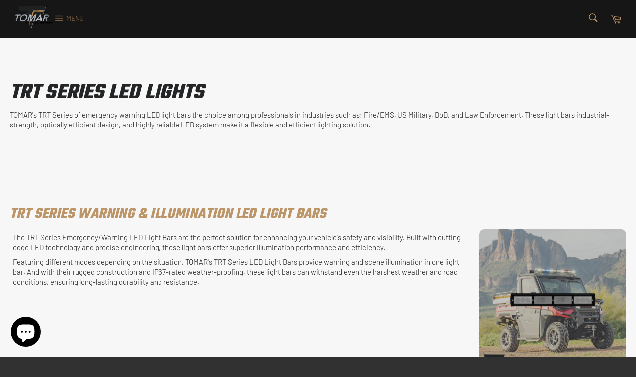

--- FILE ---
content_type: text/html; charset=utf-8
request_url: https://offroad.tomar.com/collections/trt-series-led-lights
body_size: 41135
content:
<!doctype html>
<html class="no-js" lang="en">
  <head>

    

    
        
<!-- Google tag (gtag.js) -->

    <!-- Google Tag Manager -->
    <script>(function(w,d,s,l,i){w[l]=w[l]||[];w[l].push({'gtm.start':
    new Date().getTime(),event:'gtm.js'});var f=d.getElementsByTagName(s)[0],
    j=d.createElement(s),dl=l!='dataLayer'?'&l='+l:'';j.async=true;j.src=
    'https://www.googletagmanager.com/gtm.js?id='+i+dl;f.parentNode.insertBefore(j,f);
    })(window,document,'script','dataLayer','GTM-WLRSJHVB');</script>
    <!-- End Google Tag Manager --><meta charset="utf-8">
    <meta http-equiv="X-UA-Compatible" content="IE=edge,chrome=1">
    <meta name="viewport" content="width=device-width,initial-scale=1">
    <meta name="theme-color" content="#161616">
  

    
      <link rel="shortcut icon" href="//offroad.tomar.com/cdn/shop/files/Tomar_Off-Road_32x32.png?v=1679440733" type="image/png">
    



    <!-- /snippets/social-meta-tags.liquid -->









    <style data-shopify>
  :root {
    --color-body-text: #181818;
    --color-body: #f7f7f7;
  }
</style>


    <script>
      document.documentElement.className = document.documentElement.className.replace('no-js', 'js');
    </script>

    <link href="//offroad.tomar.com/cdn/shop/t/27/assets/theme.scss.css?v=70718194428101870311763485663" rel="stylesheet" type="text/css" media="all" />
     <link href="//offroad.tomar.com/cdn/shop/t/27/assets/custom-2.css?v=91083933271781418541750092225" rel="stylesheet" type="text/css" media="all" />
        <link href="//offroad.tomar.com/cdn/shop/t/27/assets/custom.css?v=90811316027150807661761073803" rel="stylesheet" type="text/css" media="all" />
          <link href="//offroad.tomar.com/cdn/shop/t/27/assets/nav-v2.css?v=69330937249194677371706024539" rel="stylesheet" type="text/css" media="all" />
                <link href="//offroad.tomar.com/cdn/shop/t/27/assets/teko-font-custom.css?v=42474298925164915031694638046" rel="stylesheet" type="text/css" media="all" />
                   <link href="//offroad.tomar.com/cdn/shop/t/27/assets/fancy-gallery.css?v=162526304226350436081694638046" rel="stylesheet" type="text/css" media="all" />

    <script>
      window.theme = window.theme || {};

      theme.strings = {
        stockAvailable: "1 available",
        addToCart: "Add to Cart",
        soldOut: "Sold Out",
        unavailable: "Make a selection",
        noStockAvailable: "The item could not be added to your cart because there are not enough in stock.",
        willNotShipUntil: "Will not ship until [date]",
        willBeInStockAfter: "Will be in stock after [date]",
        totalCartDiscount: "You're saving [savings]",
        addressError: "Error looking up that address",
        addressNoResults: "No results for that address",
        addressQueryLimit: "You have exceeded the Google API usage limit. Consider upgrading to a \u003ca href=\"https:\/\/developers.google.com\/maps\/premium\/usage-limits\"\u003ePremium Plan\u003c\/a\u003e.",
        authError: "There was a problem authenticating your Google Maps API Key.",
        slideNumber: "Slide [slide_number], current"
      };
    </script>

    <script src="//offroad.tomar.com/cdn/shop/t/27/assets/lazysizes.min.js?v=56045284683979784691694638046" async="async"></script>
 
  
    

    <script src="//offroad.tomar.com/cdn/shop/t/27/assets/vendor.js?v=59352919779726365461694638046" defer="defer"></script>

    

    <script src="//offroad.tomar.com/cdn/shop/t/27/assets/theme.js?v=105815560137949136001694638046" defer="defer"></script>
<script type="text/javascript">
    (function(c,l,a,r,i,t,y){
        c[a]=c[a]||function(){(c[a].q=c[a].q||[]).push(arguments)};
        t=l.createElement(r);t.async=1;t.src="https://www.clarity.ms/tag/"+i;
        y=l.getElementsByTagName(r)[0];y.parentNode.insertBefore(t,y);
    })(window, document, "clarity", "script", "rjl9alybfv");
</script>

<script>window.performance && window.performance.mark && window.performance.mark('shopify.content_for_header.start');</script><meta name="google-site-verification" content="GfAZXz-NYII784SKTyOY71gAPO6pPSU2rhjC9bn_JN8">
<meta name="facebook-domain-verification" content="ufomhwbphzj1beue2rwy5uk9104poh">
<meta id="shopify-digital-wallet" name="shopify-digital-wallet" content="/72775762209/digital_wallets/dialog">
<meta name="shopify-checkout-api-token" content="095c37fa27040d46246280f65e3e1f1c">
<link rel="alternate" type="application/atom+xml" title="Feed" href="/collections/trt-series-led-lights.atom" />
<link rel="alternate" type="application/json+oembed" href="https://offroad.tomar.com/collections/trt-series-led-lights.oembed">
<script async="async" src="/checkouts/internal/preloads.js?locale=en-CA"></script>
<link rel="preconnect" href="https://shop.app" crossorigin="anonymous">
<script async="async" src="https://shop.app/checkouts/internal/preloads.js?locale=en-CA&shop_id=72775762209" crossorigin="anonymous"></script>
<script id="apple-pay-shop-capabilities" type="application/json">{"shopId":72775762209,"countryCode":"US","currencyCode":"USD","merchantCapabilities":["supports3DS"],"merchantId":"gid:\/\/shopify\/Shop\/72775762209","merchantName":"TOMAR Off-Road","requiredBillingContactFields":["postalAddress","email","phone"],"requiredShippingContactFields":["postalAddress","email","phone"],"shippingType":"shipping","supportedNetworks":["visa","masterCard","amex","discover","elo","jcb"],"total":{"type":"pending","label":"TOMAR Off-Road","amount":"1.00"},"shopifyPaymentsEnabled":true,"supportsSubscriptions":true}</script>
<script id="shopify-features" type="application/json">{"accessToken":"095c37fa27040d46246280f65e3e1f1c","betas":["rich-media-storefront-analytics"],"domain":"offroad.tomar.com","predictiveSearch":true,"shopId":72775762209,"locale":"en"}</script>
<script>var Shopify = Shopify || {};
Shopify.shop = "tomar-off-road-lighting.myshopify.com";
Shopify.locale = "en";
Shopify.currency = {"active":"USD","rate":"1.0"};
Shopify.country = "CA";
Shopify.theme = {"name":"TOMAR_KK_Sept_13_2023","id":159726174497,"schema_name":"Venture","schema_version":"12.5.1","theme_store_id":null,"role":"main"};
Shopify.theme.handle = "null";
Shopify.theme.style = {"id":null,"handle":null};
Shopify.cdnHost = "offroad.tomar.com/cdn";
Shopify.routes = Shopify.routes || {};
Shopify.routes.root = "/";</script>
<script type="module">!function(o){(o.Shopify=o.Shopify||{}).modules=!0}(window);</script>
<script>!function(o){function n(){var o=[];function n(){o.push(Array.prototype.slice.apply(arguments))}return n.q=o,n}var t=o.Shopify=o.Shopify||{};t.loadFeatures=n(),t.autoloadFeatures=n()}(window);</script>
<script>
  window.ShopifyPay = window.ShopifyPay || {};
  window.ShopifyPay.apiHost = "shop.app\/pay";
  window.ShopifyPay.redirectState = null;
</script>
<script id="shop-js-analytics" type="application/json">{"pageType":"collection"}</script>
<script defer="defer" async type="module" src="//offroad.tomar.com/cdn/shopifycloud/shop-js/modules/v2/client.init-shop-cart-sync_DtuiiIyl.en.esm.js"></script>
<script defer="defer" async type="module" src="//offroad.tomar.com/cdn/shopifycloud/shop-js/modules/v2/chunk.common_CUHEfi5Q.esm.js"></script>
<script type="module">
  await import("//offroad.tomar.com/cdn/shopifycloud/shop-js/modules/v2/client.init-shop-cart-sync_DtuiiIyl.en.esm.js");
await import("//offroad.tomar.com/cdn/shopifycloud/shop-js/modules/v2/chunk.common_CUHEfi5Q.esm.js");

  window.Shopify.SignInWithShop?.initShopCartSync?.({"fedCMEnabled":true,"windoidEnabled":true});

</script>
<script>
  window.Shopify = window.Shopify || {};
  if (!window.Shopify.featureAssets) window.Shopify.featureAssets = {};
  window.Shopify.featureAssets['shop-js'] = {"shop-cart-sync":["modules/v2/client.shop-cart-sync_DFoTY42P.en.esm.js","modules/v2/chunk.common_CUHEfi5Q.esm.js"],"init-fed-cm":["modules/v2/client.init-fed-cm_D2UNy1i2.en.esm.js","modules/v2/chunk.common_CUHEfi5Q.esm.js"],"init-shop-email-lookup-coordinator":["modules/v2/client.init-shop-email-lookup-coordinator_BQEe2rDt.en.esm.js","modules/v2/chunk.common_CUHEfi5Q.esm.js"],"shop-cash-offers":["modules/v2/client.shop-cash-offers_3CTtReFF.en.esm.js","modules/v2/chunk.common_CUHEfi5Q.esm.js","modules/v2/chunk.modal_BewljZkx.esm.js"],"shop-button":["modules/v2/client.shop-button_C6oxCjDL.en.esm.js","modules/v2/chunk.common_CUHEfi5Q.esm.js"],"init-windoid":["modules/v2/client.init-windoid_5pix8xhK.en.esm.js","modules/v2/chunk.common_CUHEfi5Q.esm.js"],"avatar":["modules/v2/client.avatar_BTnouDA3.en.esm.js"],"init-shop-cart-sync":["modules/v2/client.init-shop-cart-sync_DtuiiIyl.en.esm.js","modules/v2/chunk.common_CUHEfi5Q.esm.js"],"shop-toast-manager":["modules/v2/client.shop-toast-manager_BYv_8cH1.en.esm.js","modules/v2/chunk.common_CUHEfi5Q.esm.js"],"pay-button":["modules/v2/client.pay-button_FnF9EIkY.en.esm.js","modules/v2/chunk.common_CUHEfi5Q.esm.js"],"shop-login-button":["modules/v2/client.shop-login-button_CH1KUpOf.en.esm.js","modules/v2/chunk.common_CUHEfi5Q.esm.js","modules/v2/chunk.modal_BewljZkx.esm.js"],"init-customer-accounts-sign-up":["modules/v2/client.init-customer-accounts-sign-up_aj7QGgYS.en.esm.js","modules/v2/client.shop-login-button_CH1KUpOf.en.esm.js","modules/v2/chunk.common_CUHEfi5Q.esm.js","modules/v2/chunk.modal_BewljZkx.esm.js"],"init-shop-for-new-customer-accounts":["modules/v2/client.init-shop-for-new-customer-accounts_NbnYRf_7.en.esm.js","modules/v2/client.shop-login-button_CH1KUpOf.en.esm.js","modules/v2/chunk.common_CUHEfi5Q.esm.js","modules/v2/chunk.modal_BewljZkx.esm.js"],"init-customer-accounts":["modules/v2/client.init-customer-accounts_ppedhqCH.en.esm.js","modules/v2/client.shop-login-button_CH1KUpOf.en.esm.js","modules/v2/chunk.common_CUHEfi5Q.esm.js","modules/v2/chunk.modal_BewljZkx.esm.js"],"shop-follow-button":["modules/v2/client.shop-follow-button_CMIBBa6u.en.esm.js","modules/v2/chunk.common_CUHEfi5Q.esm.js","modules/v2/chunk.modal_BewljZkx.esm.js"],"lead-capture":["modules/v2/client.lead-capture_But0hIyf.en.esm.js","modules/v2/chunk.common_CUHEfi5Q.esm.js","modules/v2/chunk.modal_BewljZkx.esm.js"],"checkout-modal":["modules/v2/client.checkout-modal_BBxc70dQ.en.esm.js","modules/v2/chunk.common_CUHEfi5Q.esm.js","modules/v2/chunk.modal_BewljZkx.esm.js"],"shop-login":["modules/v2/client.shop-login_hM3Q17Kl.en.esm.js","modules/v2/chunk.common_CUHEfi5Q.esm.js","modules/v2/chunk.modal_BewljZkx.esm.js"],"payment-terms":["modules/v2/client.payment-terms_CAtGlQYS.en.esm.js","modules/v2/chunk.common_CUHEfi5Q.esm.js","modules/v2/chunk.modal_BewljZkx.esm.js"]};
</script>
<script>(function() {
  var isLoaded = false;
  function asyncLoad() {
    if (isLoaded) return;
    isLoaded = true;
    var urls = ["https:\/\/cdn.shopify.com\/s\/files\/1\/0727\/7576\/2209\/t\/27\/assets\/yoast-active-script.js?v=1717947654\u0026shop=tomar-off-road-lighting.myshopify.com","https:\/\/api-na2.hubapi.com\/scriptloader\/v1\/242297381.js?shop=tomar-off-road-lighting.myshopify.com"];
    for (var i = 0; i < urls.length; i++) {
      var s = document.createElement('script');
      s.type = 'text/javascript';
      s.async = true;
      s.src = urls[i];
      var x = document.getElementsByTagName('script')[0];
      x.parentNode.insertBefore(s, x);
    }
  };
  if(window.attachEvent) {
    window.attachEvent('onload', asyncLoad);
  } else {
    window.addEventListener('load', asyncLoad, false);
  }
})();</script>
<script id="__st">var __st={"a":72775762209,"offset":-25200,"reqid":"7e07c5b5-6d1c-41e7-b8b5-26f13adc1368-1766433188","pageurl":"offroad.tomar.com\/collections\/trt-series-led-lights","u":"3aea068b9fb7","p":"collection","rtyp":"collection","rid":440273731873};</script>
<script>window.ShopifyPaypalV4VisibilityTracking = true;</script>
<script id="captcha-bootstrap">!function(){'use strict';const t='contact',e='account',n='new_comment',o=[[t,t],['blogs',n],['comments',n],[t,'customer']],c=[[e,'customer_login'],[e,'guest_login'],[e,'recover_customer_password'],[e,'create_customer']],r=t=>t.map((([t,e])=>`form[action*='/${t}']:not([data-nocaptcha='true']) input[name='form_type'][value='${e}']`)).join(','),a=t=>()=>t?[...document.querySelectorAll(t)].map((t=>t.form)):[];function s(){const t=[...o],e=r(t);return a(e)}const i='password',u='form_key',d=['recaptcha-v3-token','g-recaptcha-response','h-captcha-response',i],f=()=>{try{return window.sessionStorage}catch{return}},m='__shopify_v',_=t=>t.elements[u];function p(t,e,n=!1){try{const o=window.sessionStorage,c=JSON.parse(o.getItem(e)),{data:r}=function(t){const{data:e,action:n}=t;return t[m]||n?{data:e,action:n}:{data:t,action:n}}(c);for(const[e,n]of Object.entries(r))t.elements[e]&&(t.elements[e].value=n);n&&o.removeItem(e)}catch(o){console.error('form repopulation failed',{error:o})}}const l='form_type',E='cptcha';function T(t){t.dataset[E]=!0}const w=window,h=w.document,L='Shopify',v='ce_forms',y='captcha';let A=!1;((t,e)=>{const n=(g='f06e6c50-85a8-45c8-87d0-21a2b65856fe',I='https://cdn.shopify.com/shopifycloud/storefront-forms-hcaptcha/ce_storefront_forms_captcha_hcaptcha.v1.5.2.iife.js',D={infoText:'Protected by hCaptcha',privacyText:'Privacy',termsText:'Terms'},(t,e,n)=>{const o=w[L][v],c=o.bindForm;if(c)return c(t,g,e,D).then(n);var r;o.q.push([[t,g,e,D],n]),r=I,A||(h.body.append(Object.assign(h.createElement('script'),{id:'captcha-provider',async:!0,src:r})),A=!0)});var g,I,D;w[L]=w[L]||{},w[L][v]=w[L][v]||{},w[L][v].q=[],w[L][y]=w[L][y]||{},w[L][y].protect=function(t,e){n(t,void 0,e),T(t)},Object.freeze(w[L][y]),function(t,e,n,w,h,L){const[v,y,A,g]=function(t,e,n){const i=e?o:[],u=t?c:[],d=[...i,...u],f=r(d),m=r(i),_=r(d.filter((([t,e])=>n.includes(e))));return[a(f),a(m),a(_),s()]}(w,h,L),I=t=>{const e=t.target;return e instanceof HTMLFormElement?e:e&&e.form},D=t=>v().includes(t);t.addEventListener('submit',(t=>{const e=I(t);if(!e)return;const n=D(e)&&!e.dataset.hcaptchaBound&&!e.dataset.recaptchaBound,o=_(e),c=g().includes(e)&&(!o||!o.value);(n||c)&&t.preventDefault(),c&&!n&&(function(t){try{if(!f())return;!function(t){const e=f();if(!e)return;const n=_(t);if(!n)return;const o=n.value;o&&e.removeItem(o)}(t);const e=Array.from(Array(32),(()=>Math.random().toString(36)[2])).join('');!function(t,e){_(t)||t.append(Object.assign(document.createElement('input'),{type:'hidden',name:u})),t.elements[u].value=e}(t,e),function(t,e){const n=f();if(!n)return;const o=[...t.querySelectorAll(`input[type='${i}']`)].map((({name:t})=>t)),c=[...d,...o],r={};for(const[a,s]of new FormData(t).entries())c.includes(a)||(r[a]=s);n.setItem(e,JSON.stringify({[m]:1,action:t.action,data:r}))}(t,e)}catch(e){console.error('failed to persist form',e)}}(e),e.submit())}));const S=(t,e)=>{t&&!t.dataset[E]&&(n(t,e.some((e=>e===t))),T(t))};for(const o of['focusin','change'])t.addEventListener(o,(t=>{const e=I(t);D(e)&&S(e,y())}));const B=e.get('form_key'),M=e.get(l),P=B&&M;t.addEventListener('DOMContentLoaded',(()=>{const t=y();if(P)for(const e of t)e.elements[l].value===M&&p(e,B);[...new Set([...A(),...v().filter((t=>'true'===t.dataset.shopifyCaptcha))])].forEach((e=>S(e,t)))}))}(h,new URLSearchParams(w.location.search),n,t,e,['guest_login'])})(!0,!0)}();</script>
<script integrity="sha256-4kQ18oKyAcykRKYeNunJcIwy7WH5gtpwJnB7kiuLZ1E=" data-source-attribution="shopify.loadfeatures" defer="defer" src="//offroad.tomar.com/cdn/shopifycloud/storefront/assets/storefront/load_feature-a0a9edcb.js" crossorigin="anonymous"></script>
<script crossorigin="anonymous" defer="defer" src="//offroad.tomar.com/cdn/shopifycloud/storefront/assets/shopify_pay/storefront-65b4c6d7.js?v=20250812"></script>
<script data-source-attribution="shopify.dynamic_checkout.dynamic.init">var Shopify=Shopify||{};Shopify.PaymentButton=Shopify.PaymentButton||{isStorefrontPortableWallets:!0,init:function(){window.Shopify.PaymentButton.init=function(){};var t=document.createElement("script");t.src="https://offroad.tomar.com/cdn/shopifycloud/portable-wallets/latest/portable-wallets.en.js",t.type="module",document.head.appendChild(t)}};
</script>
<script data-source-attribution="shopify.dynamic_checkout.buyer_consent">
  function portableWalletsHideBuyerConsent(e){var t=document.getElementById("shopify-buyer-consent"),n=document.getElementById("shopify-subscription-policy-button");t&&n&&(t.classList.add("hidden"),t.setAttribute("aria-hidden","true"),n.removeEventListener("click",e))}function portableWalletsShowBuyerConsent(e){var t=document.getElementById("shopify-buyer-consent"),n=document.getElementById("shopify-subscription-policy-button");t&&n&&(t.classList.remove("hidden"),t.removeAttribute("aria-hidden"),n.addEventListener("click",e))}window.Shopify?.PaymentButton&&(window.Shopify.PaymentButton.hideBuyerConsent=portableWalletsHideBuyerConsent,window.Shopify.PaymentButton.showBuyerConsent=portableWalletsShowBuyerConsent);
</script>
<script data-source-attribution="shopify.dynamic_checkout.cart.bootstrap">document.addEventListener("DOMContentLoaded",(function(){function t(){return document.querySelector("shopify-accelerated-checkout-cart, shopify-accelerated-checkout")}if(t())Shopify.PaymentButton.init();else{new MutationObserver((function(e,n){t()&&(Shopify.PaymentButton.init(),n.disconnect())})).observe(document.body,{childList:!0,subtree:!0})}}));
</script>
<link id="shopify-accelerated-checkout-styles" rel="stylesheet" media="screen" href="https://offroad.tomar.com/cdn/shopifycloud/portable-wallets/latest/accelerated-checkout-backwards-compat.css" crossorigin="anonymous">
<style id="shopify-accelerated-checkout-cart">
        #shopify-buyer-consent {
  margin-top: 1em;
  display: inline-block;
  width: 100%;
}

#shopify-buyer-consent.hidden {
  display: none;
}

#shopify-subscription-policy-button {
  background: none;
  border: none;
  padding: 0;
  text-decoration: underline;
  font-size: inherit;
  cursor: pointer;
}

#shopify-subscription-policy-button::before {
  box-shadow: none;
}

      </style>

<script>window.performance && window.performance.mark && window.performance.mark('shopify.content_for_header.end');</script>

<!-- BEGIN app block: shopify://apps/puco-sections-blocks/blocks/app-embed-stylesheet/f1ea0cb9-0193-44b7-bab7-d0fd6bec6cbf --><!-- END app block --><!-- BEGIN app block: shopify://apps/microsoft-clarity/blocks/brandAgents_js/31c3d126-8116-4b4a-8ba1-baeda7c4aeea -->





<!-- END app block --><!-- BEGIN app block: shopify://apps/yoast-seo/blocks/metatags/7c777011-bc88-4743-a24e-64336e1e5b46 -->
<!-- This site is optimized with Yoast SEO for Shopify -->
<title>Off Road Style Emergency Warning LED Lights | TOMAR&#39;s TRT Series</title>
<meta name="description" content="TRT Series of emergency warning LED light bars the choice among professionals in industries such as; Fire/EMS, US Military, DoD, and Law Enforcement." />
<link rel="canonical" href="https://offroad.tomar.com/collections/trt-series-led-lights" />
<meta name="robots" content="index, follow, max-image-preview:large, max-snippet:-1, max-video-preview:-1" />
<meta property="og:site_name" content="TOMAR Off-Road" />
<meta property="og:url" content="https://offroad.tomar.com/collections/trt-series-led-lights" />
<meta property="og:locale" content="en_US" />
<meta property="og:type" content="website" />
<meta property="og:title" content="Off Road Style Emergency Warning LED Lights | TOMAR&#39;s TRT Series" />
<meta property="og:description" content="TRT Series of emergency warning LED light bars the choice among professionals in industries such as; Fire/EMS, US Military, DoD, and Law Enforcement." />
<meta property="og:image" content="https://offroad.tomar.com/cdn/shop/collections/tomar-trt-series-ledlight-bars-main-image.jpg?v=1717536006" />
<meta property="og:image:height" content="1200" />
<meta property="og:image:width" content="1200" />
<meta name="twitter:card" content="summary_large_image" />
<script type="application/ld+json" id="yoast-schema-graph">
{
  "@context": "https://schema.org",
  "@graph": [
    {
      "@type": "Organization",
      "@id": "https://offroad.tomar.com/#/schema/organization/1",
      "url": "https://offroad.tomar.com",
      "name": "Off-Road Division | TOMAR Electronics Inc.",
      "alternateName": "TOMAR Off Road Division",
      "logo": {
        "@id": "https://offroad.tomar.com/#/schema/ImageObject/38376894529825"
      },
      "image": [
        {
          "@id": "https://offroad.tomar.com/#/schema/ImageObject/38376894529825"
        }
      ],
      "hasMerchantReturnPolicy": {
        "@type": "MerchantReturnPolicy",
        "merchantReturnLink": "https://offroad.tomar.com/policies/refund-policy"
      },
      "sameAs": ["https:\/\/www.instagram.com\/tomarusa\/?hl=en","https:\/\/www.linkedin.com\/company\/tomarusa\/","https:\/\/www.youtube.com\/@tomarUSA","https:\/\/www.facebook.com\/TOMARUSA\/"]
    },
    {
      "@type": "ImageObject",
      "@id": "https://offroad.tomar.com/#/schema/ImageObject/38376894529825",
      "width": 622,
      "height": 397,
      "url": "https:\/\/offroad.tomar.com\/cdn\/shop\/files\/tomar-logo-off-road_c9964ba1-cf4a-4190-9d46-8f55a8e193a1.png?v=1718903953",
      "contentUrl": "https:\/\/offroad.tomar.com\/cdn\/shop\/files\/tomar-logo-off-road_c9964ba1-cf4a-4190-9d46-8f55a8e193a1.png?v=1718903953"
    },
    {
      "@type": "WebSite",
      "@id": "https://offroad.tomar.com/#/schema/website/1",
      "url": "https://offroad.tomar.com",
      "name": "Off-Road Division | TOMAR Electronics Inc.",
      "alternateName": "TOMAR Off-Road",
      "potentialAction": {
        "@type": "SearchAction",
        "target": "https://offroad.tomar.com/search?q={search_term_string}",
        "query-input": "required name=search_term_string"
      },
      "publisher": {
        "@id": "https://offroad.tomar.com/#/schema/organization/1"
      },
      "inLanguage": "en"
    },
    {
      "@type": "CollectionPage",
      "@id": "https:\/\/offroad.tomar.com\/collections\/trt-series-led-lights",
      "name": "Off Road Style Emergency Warning LED Lights | TOMAR\u0026#39;s TRT Series",
      "description": "TRT Series of emergency warning LED light bars the choice among professionals in industries such as; Fire\/EMS, US Military, DoD, and Law Enforcement.",
      "datePublished": "2023-03-27T10:34:26-07:00",
      "breadcrumb": {
        "@id": "https:\/\/offroad.tomar.com\/collections\/trt-series-led-lights\/#\/schema\/breadcrumb"
      },
      "primaryImageOfPage": {
        "@id": "https://offroad.tomar.com/#/schema/ImageObject/1733785714977"
      },
      "image": [{
        "@id": "https://offroad.tomar.com/#/schema/ImageObject/1733785714977"
      }],
      "isPartOf": {
        "@id": "https://offroad.tomar.com/#/schema/website/1"
      },
      "url": "https:\/\/offroad.tomar.com\/collections\/trt-series-led-lights"
    },
    {
      "@type": "ImageObject",
      "@id": "https://offroad.tomar.com/#/schema/ImageObject/1733785714977",
      "caption": "TRT Series LED Lights",
      "inLanguage": "en",
      "width": 1200,
      "height": 1200,
      "url": "https:\/\/offroad.tomar.com\/cdn\/shop\/collections\/tomar-trt-series-ledlight-bars-main-image.jpg?v=1717536006",
      "contentUrl": "https:\/\/offroad.tomar.com\/cdn\/shop\/collections\/tomar-trt-series-ledlight-bars-main-image.jpg?v=1717536006"
    },
    {
      "@type": "BreadcrumbList",
      "@id": "https:\/\/offroad.tomar.com\/collections\/trt-series-led-lights\/#\/schema\/breadcrumb",
      "itemListElement": [
        {
          "@type": "ListItem",
          "name": "TOMAR Off-Road",
          "item": "https:\/\/offroad.tomar.com",
          "position": 1
        },
        {
          "@type": "ListItem",
          "name": "Collections",
          "item": "https:\/\/offroad.tomar.com\/collections",
          "position": 2
        },
        {
          "@type": "ListItem",
          "name": "TRT Series LED Lights",
          "position": 3
        }
      ]
    }

  ]}
</script>
<!--/ Yoast SEO -->
<!-- END app block --><!-- BEGIN app block: shopify://apps/microsoft-clarity/blocks/clarity_js/31c3d126-8116-4b4a-8ba1-baeda7c4aeea -->


<!-- END app block --><script src="https://cdn.shopify.com/extensions/23f531f2-0b08-4db5-8b3e-aa0037d94620/forms-2279/assets/shopify-forms-loader.js" type="text/javascript" defer="defer"></script>
<link href="https://cdn.shopify.com/extensions/019b185e-26cd-711f-a649-2e5148dcab6b/advanced-product-options-173/assets/mws_apo_bundle.css" rel="stylesheet" type="text/css" media="all">
<script src="https://cdn.shopify.com/extensions/7bc9bb47-adfa-4267-963e-cadee5096caf/inbox-1252/assets/inbox-chat-loader.js" type="text/javascript" defer="defer"></script>
<script src="https://cdn.shopify.com/extensions/0199b410-61bf-77b9-b63d-ecfabc2ad3db/pusher-sections-builder-7/assets/base.js" type="text/javascript" defer="defer"></script>
<link href="https://cdn.shopify.com/extensions/0199b410-61bf-77b9-b63d-ecfabc2ad3db/pusher-sections-builder-7/assets/base.css" rel="stylesheet" type="text/css" media="all">
<link href="https://monorail-edge.shopifysvc.com" rel="dns-prefetch">
<script>(function(){if ("sendBeacon" in navigator && "performance" in window) {try {var session_token_from_headers = performance.getEntriesByType('navigation')[0].serverTiming.find(x => x.name == '_s').description;} catch {var session_token_from_headers = undefined;}var session_cookie_matches = document.cookie.match(/_shopify_s=([^;]*)/);var session_token_from_cookie = session_cookie_matches && session_cookie_matches.length === 2 ? session_cookie_matches[1] : "";var session_token = session_token_from_headers || session_token_from_cookie || "";function handle_abandonment_event(e) {var entries = performance.getEntries().filter(function(entry) {return /monorail-edge.shopifysvc.com/.test(entry.name);});if (!window.abandonment_tracked && entries.length === 0) {window.abandonment_tracked = true;var currentMs = Date.now();var navigation_start = performance.timing.navigationStart;var payload = {shop_id: 72775762209,url: window.location.href,navigation_start,duration: currentMs - navigation_start,session_token,page_type: "collection"};window.navigator.sendBeacon("https://monorail-edge.shopifysvc.com/v1/produce", JSON.stringify({schema_id: "online_store_buyer_site_abandonment/1.1",payload: payload,metadata: {event_created_at_ms: currentMs,event_sent_at_ms: currentMs}}));}}window.addEventListener('pagehide', handle_abandonment_event);}}());</script>
<script id="web-pixels-manager-setup">(function e(e,d,r,n,o){if(void 0===o&&(o={}),!Boolean(null===(a=null===(i=window.Shopify)||void 0===i?void 0:i.analytics)||void 0===a?void 0:a.replayQueue)){var i,a;window.Shopify=window.Shopify||{};var t=window.Shopify;t.analytics=t.analytics||{};var s=t.analytics;s.replayQueue=[],s.publish=function(e,d,r){return s.replayQueue.push([e,d,r]),!0};try{self.performance.mark("wpm:start")}catch(e){}var l=function(){var e={modern:/Edge?\/(1{2}[4-9]|1[2-9]\d|[2-9]\d{2}|\d{4,})\.\d+(\.\d+|)|Firefox\/(1{2}[4-9]|1[2-9]\d|[2-9]\d{2}|\d{4,})\.\d+(\.\d+|)|Chrom(ium|e)\/(9{2}|\d{3,})\.\d+(\.\d+|)|(Maci|X1{2}).+ Version\/(15\.\d+|(1[6-9]|[2-9]\d|\d{3,})\.\d+)([,.]\d+|)( \(\w+\)|)( Mobile\/\w+|) Safari\/|Chrome.+OPR\/(9{2}|\d{3,})\.\d+\.\d+|(CPU[ +]OS|iPhone[ +]OS|CPU[ +]iPhone|CPU IPhone OS|CPU iPad OS)[ +]+(15[._]\d+|(1[6-9]|[2-9]\d|\d{3,})[._]\d+)([._]\d+|)|Android:?[ /-](13[3-9]|1[4-9]\d|[2-9]\d{2}|\d{4,})(\.\d+|)(\.\d+|)|Android.+Firefox\/(13[5-9]|1[4-9]\d|[2-9]\d{2}|\d{4,})\.\d+(\.\d+|)|Android.+Chrom(ium|e)\/(13[3-9]|1[4-9]\d|[2-9]\d{2}|\d{4,})\.\d+(\.\d+|)|SamsungBrowser\/([2-9]\d|\d{3,})\.\d+/,legacy:/Edge?\/(1[6-9]|[2-9]\d|\d{3,})\.\d+(\.\d+|)|Firefox\/(5[4-9]|[6-9]\d|\d{3,})\.\d+(\.\d+|)|Chrom(ium|e)\/(5[1-9]|[6-9]\d|\d{3,})\.\d+(\.\d+|)([\d.]+$|.*Safari\/(?![\d.]+ Edge\/[\d.]+$))|(Maci|X1{2}).+ Version\/(10\.\d+|(1[1-9]|[2-9]\d|\d{3,})\.\d+)([,.]\d+|)( \(\w+\)|)( Mobile\/\w+|) Safari\/|Chrome.+OPR\/(3[89]|[4-9]\d|\d{3,})\.\d+\.\d+|(CPU[ +]OS|iPhone[ +]OS|CPU[ +]iPhone|CPU IPhone OS|CPU iPad OS)[ +]+(10[._]\d+|(1[1-9]|[2-9]\d|\d{3,})[._]\d+)([._]\d+|)|Android:?[ /-](13[3-9]|1[4-9]\d|[2-9]\d{2}|\d{4,})(\.\d+|)(\.\d+|)|Mobile Safari.+OPR\/([89]\d|\d{3,})\.\d+\.\d+|Android.+Firefox\/(13[5-9]|1[4-9]\d|[2-9]\d{2}|\d{4,})\.\d+(\.\d+|)|Android.+Chrom(ium|e)\/(13[3-9]|1[4-9]\d|[2-9]\d{2}|\d{4,})\.\d+(\.\d+|)|Android.+(UC? ?Browser|UCWEB|U3)[ /]?(15\.([5-9]|\d{2,})|(1[6-9]|[2-9]\d|\d{3,})\.\d+)\.\d+|SamsungBrowser\/(5\.\d+|([6-9]|\d{2,})\.\d+)|Android.+MQ{2}Browser\/(14(\.(9|\d{2,})|)|(1[5-9]|[2-9]\d|\d{3,})(\.\d+|))(\.\d+|)|K[Aa][Ii]OS\/(3\.\d+|([4-9]|\d{2,})\.\d+)(\.\d+|)/},d=e.modern,r=e.legacy,n=navigator.userAgent;return n.match(d)?"modern":n.match(r)?"legacy":"unknown"}(),u="modern"===l?"modern":"legacy",c=(null!=n?n:{modern:"",legacy:""})[u],f=function(e){return[e.baseUrl,"/wpm","/b",e.hashVersion,"modern"===e.buildTarget?"m":"l",".js"].join("")}({baseUrl:d,hashVersion:r,buildTarget:u}),m=function(e){var d=e.version,r=e.bundleTarget,n=e.surface,o=e.pageUrl,i=e.monorailEndpoint;return{emit:function(e){var a=e.status,t=e.errorMsg,s=(new Date).getTime(),l=JSON.stringify({metadata:{event_sent_at_ms:s},events:[{schema_id:"web_pixels_manager_load/3.1",payload:{version:d,bundle_target:r,page_url:o,status:a,surface:n,error_msg:t},metadata:{event_created_at_ms:s}}]});if(!i)return console&&console.warn&&console.warn("[Web Pixels Manager] No Monorail endpoint provided, skipping logging."),!1;try{return self.navigator.sendBeacon.bind(self.navigator)(i,l)}catch(e){}var u=new XMLHttpRequest;try{return u.open("POST",i,!0),u.setRequestHeader("Content-Type","text/plain"),u.send(l),!0}catch(e){return console&&console.warn&&console.warn("[Web Pixels Manager] Got an unhandled error while logging to Monorail."),!1}}}}({version:r,bundleTarget:l,surface:e.surface,pageUrl:self.location.href,monorailEndpoint:e.monorailEndpoint});try{o.browserTarget=l,function(e){var d=e.src,r=e.async,n=void 0===r||r,o=e.onload,i=e.onerror,a=e.sri,t=e.scriptDataAttributes,s=void 0===t?{}:t,l=document.createElement("script"),u=document.querySelector("head"),c=document.querySelector("body");if(l.async=n,l.src=d,a&&(l.integrity=a,l.crossOrigin="anonymous"),s)for(var f in s)if(Object.prototype.hasOwnProperty.call(s,f))try{l.dataset[f]=s[f]}catch(e){}if(o&&l.addEventListener("load",o),i&&l.addEventListener("error",i),u)u.appendChild(l);else{if(!c)throw new Error("Did not find a head or body element to append the script");c.appendChild(l)}}({src:f,async:!0,onload:function(){if(!function(){var e,d;return Boolean(null===(d=null===(e=window.Shopify)||void 0===e?void 0:e.analytics)||void 0===d?void 0:d.initialized)}()){var d=window.webPixelsManager.init(e)||void 0;if(d){var r=window.Shopify.analytics;r.replayQueue.forEach((function(e){var r=e[0],n=e[1],o=e[2];d.publishCustomEvent(r,n,o)})),r.replayQueue=[],r.publish=d.publishCustomEvent,r.visitor=d.visitor,r.initialized=!0}}},onerror:function(){return m.emit({status:"failed",errorMsg:"".concat(f," has failed to load")})},sri:function(e){var d=/^sha384-[A-Za-z0-9+/=]+$/;return"string"==typeof e&&d.test(e)}(c)?c:"",scriptDataAttributes:o}),m.emit({status:"loading"})}catch(e){m.emit({status:"failed",errorMsg:(null==e?void 0:e.message)||"Unknown error"})}}})({shopId: 72775762209,storefrontBaseUrl: "https://offroad.tomar.com",extensionsBaseUrl: "https://extensions.shopifycdn.com/cdn/shopifycloud/web-pixels-manager",monorailEndpoint: "https://monorail-edge.shopifysvc.com/unstable/produce_batch",surface: "storefront-renderer",enabledBetaFlags: ["2dca8a86"],webPixelsConfigList: [{"id":"1692631329","configuration":"{\"projectId\":\"rjl9alybfv\"}","eventPayloadVersion":"v1","runtimeContext":"STRICT","scriptVersion":"737156edc1fafd4538f270df27821f1c","type":"APP","apiClientId":240074326017,"privacyPurposes":[],"capabilities":["advanced_dom_events"],"dataSharingAdjustments":{"protectedCustomerApprovalScopes":["read_customer_personal_data"]}},{"id":"1555005729","configuration":"{\"accountID\":\"tomar-off-road-lighting\"}","eventPayloadVersion":"v1","runtimeContext":"STRICT","scriptVersion":"15b07bf4746a8d237de84af55f3689db","type":"APP","apiClientId":32196493313,"privacyPurposes":["ANALYTICS","MARKETING","SALE_OF_DATA"],"dataSharingAdjustments":{"protectedCustomerApprovalScopes":["read_customer_address","read_customer_email","read_customer_name","read_customer_personal_data","read_customer_phone"]}},{"id":"872841505","configuration":"{\"config\":\"{\\\"pixel_id\\\":\\\"G-549HKKBV9R\\\",\\\"target_country\\\":\\\"US\\\",\\\"gtag_events\\\":[{\\\"type\\\":\\\"begin_checkout\\\",\\\"action_label\\\":[\\\"G-549HKKBV9R\\\",\\\"AW-11303214788\\\/5EdqCLiAqf8ZEMS95Y0q\\\"]},{\\\"type\\\":\\\"search\\\",\\\"action_label\\\":[\\\"G-549HKKBV9R\\\",\\\"AW-11303214788\\\/3bShCLKAqf8ZEMS95Y0q\\\"]},{\\\"type\\\":\\\"view_item\\\",\\\"action_label\\\":[\\\"G-549HKKBV9R\\\",\\\"AW-11303214788\\\/jOR_CK-Aqf8ZEMS95Y0q\\\",\\\"MC-TE0EJ1YCCE\\\"]},{\\\"type\\\":\\\"purchase\\\",\\\"action_label\\\":[\\\"G-549HKKBV9R\\\",\\\"AW-11303214788\\\/XL9RCKmAqf8ZEMS95Y0q\\\",\\\"MC-TE0EJ1YCCE\\\"]},{\\\"type\\\":\\\"page_view\\\",\\\"action_label\\\":[\\\"G-549HKKBV9R\\\",\\\"AW-11303214788\\\/g8LxCKyAqf8ZEMS95Y0q\\\",\\\"MC-TE0EJ1YCCE\\\"]},{\\\"type\\\":\\\"add_payment_info\\\",\\\"action_label\\\":[\\\"G-549HKKBV9R\\\",\\\"AW-11303214788\\\/Thk0CLuAqf8ZEMS95Y0q\\\"]},{\\\"type\\\":\\\"add_to_cart\\\",\\\"action_label\\\":[\\\"G-549HKKBV9R\\\",\\\"AW-11303214788\\\/MTsFCLWAqf8ZEMS95Y0q\\\"]}],\\\"enable_monitoring_mode\\\":false}\"}","eventPayloadVersion":"v1","runtimeContext":"OPEN","scriptVersion":"b2a88bafab3e21179ed38636efcd8a93","type":"APP","apiClientId":1780363,"privacyPurposes":[],"dataSharingAdjustments":{"protectedCustomerApprovalScopes":["read_customer_address","read_customer_email","read_customer_name","read_customer_personal_data","read_customer_phone"]}},{"id":"330105121","configuration":"{\"pixel_id\":\"685307579218829\",\"pixel_type\":\"facebook_pixel\",\"metaapp_system_user_token\":\"-\"}","eventPayloadVersion":"v1","runtimeContext":"OPEN","scriptVersion":"ca16bc87fe92b6042fbaa3acc2fbdaa6","type":"APP","apiClientId":2329312,"privacyPurposes":["ANALYTICS","MARKETING","SALE_OF_DATA"],"dataSharingAdjustments":{"protectedCustomerApprovalScopes":["read_customer_address","read_customer_email","read_customer_name","read_customer_personal_data","read_customer_phone"]}},{"id":"shopify-app-pixel","configuration":"{}","eventPayloadVersion":"v1","runtimeContext":"STRICT","scriptVersion":"0450","apiClientId":"shopify-pixel","type":"APP","privacyPurposes":["ANALYTICS","MARKETING"]},{"id":"shopify-custom-pixel","eventPayloadVersion":"v1","runtimeContext":"LAX","scriptVersion":"0450","apiClientId":"shopify-pixel","type":"CUSTOM","privacyPurposes":["ANALYTICS","MARKETING"]}],isMerchantRequest: false,initData: {"shop":{"name":"TOMAR Off-Road","paymentSettings":{"currencyCode":"USD"},"myshopifyDomain":"tomar-off-road-lighting.myshopify.com","countryCode":"US","storefrontUrl":"https:\/\/offroad.tomar.com"},"customer":null,"cart":null,"checkout":null,"productVariants":[],"purchasingCompany":null},},"https://offroad.tomar.com/cdn","e4f614ebw7681bc27p65fac188me4c85b5c",{"modern":"","legacy":""},{"shopId":"72775762209","storefrontBaseUrl":"https:\/\/offroad.tomar.com","extensionBaseUrl":"https:\/\/extensions.shopifycdn.com\/cdn\/shopifycloud\/web-pixels-manager","surface":"storefront-renderer","enabledBetaFlags":"[\"2dca8a86\"]","isMerchantRequest":"false","hashVersion":"e4f614ebw7681bc27p65fac188me4c85b5c","publish":"custom","events":"[[\"page_viewed\",{}],[\"collection_viewed\",{\"collection\":{\"id\":\"440273731873\",\"title\":\"TRT Series LED Lights\",\"productVariants\":[{\"price\":{\"amount\":445.61,\"currencyCode\":\"USD\"},\"product\":{\"title\":\"15\\\" TRT Series LED Light Bar\",\"vendor\":\"TOMAR Electronics Inc\",\"id\":\"8248447598881\",\"untranslatedTitle\":\"15\\\" TRT Series LED Light Bar\",\"url\":\"\/products\/15-trt-series-led-light-bar\",\"type\":\"Off-Road Lighting\"},\"id\":\"45083828617505\",\"image\":{\"src\":\"\/\/offroad.tomar.com\/cdn\/shop\/products\/TRT-15x-w1_3f5bad32-0cd8-4a96-8ded-4cf43615079a.jpg?v=1709227932\"},\"sku\":\"TRT-15W-W1-1\",\"title\":\"W1-1 Configuration (1 Pair Warning) \/ No (DO NOT INCLUDE)\",\"untranslatedTitle\":\"W1-1 Configuration (1 Pair Warning) \/ No (DO NOT INCLUDE)\"},{\"price\":{\"amount\":707.56,\"currencyCode\":\"USD\"},\"product\":{\"title\":\"20\\\" TRT Series LED Light Bar\",\"vendor\":\"TOMAR Electronics Inc\",\"id\":\"8248638374177\",\"untranslatedTitle\":\"20\\\" TRT Series LED Light Bar\",\"url\":\"\/products\/20-trt-series-led-light-bar\",\"type\":\"Off-Road Lighting\"},\"id\":\"45084859760929\",\"image\":{\"src\":\"\/\/offroad.tomar.com\/cdn\/shop\/products\/trt-20x-w1.jpg?v=1709227926\"},\"sku\":\"TRT-20W-W1-1\",\"title\":\"W1-1 Configuration (Warning\/Illumination 1 Pair Warning, 1 Pair Illumination) \/ No (DO NOT INCLUDE)\",\"untranslatedTitle\":\"W1-1 Configuration (Warning\/Illumination 1 Pair Warning, 1 Pair Illumination) \/ No (DO NOT INCLUDE)\"},{\"price\":{\"amount\":837.71,\"currencyCode\":\"USD\"},\"product\":{\"title\":\"25\\\" TRT Series LED Light Bar\",\"vendor\":\"TOMAR Electronics Inc\",\"id\":\"8248638406945\",\"untranslatedTitle\":\"25\\\" TRT Series LED Light Bar\",\"url\":\"\/products\/25-trt-series-led-light-bar\",\"type\":\"Off-Road Lighting\"},\"id\":\"45084860023073\",\"image\":{\"src\":\"\/\/offroad.tomar.com\/cdn\/shop\/products\/trt-25x-w1-1.jpg?v=1709227919\"},\"sku\":\"TRT-25W-W1-1\",\"title\":\"W1-1 Configuration (1 Pair Warning) \/ No (DO NOT INCLUDE)\",\"untranslatedTitle\":\"W1-1 Configuration (1 Pair Warning) \/ No (DO NOT INCLUDE)\"},{\"price\":{\"amount\":947.15,\"currencyCode\":\"USD\"},\"product\":{\"title\":\"30\\\" TRT Series LED Light Bar\",\"vendor\":\"TOMAR Electronics Inc\",\"id\":\"8248839766305\",\"untranslatedTitle\":\"30\\\" TRT Series LED Light Bar\",\"url\":\"\/products\/30-trt-series-led-light-bar\",\"type\":\"Off-Road Lighting\"},\"id\":\"45085971284257\",\"image\":{\"src\":\"\/\/offroad.tomar.com\/cdn\/shop\/products\/trt-30x-w1-1.jpg?v=1709227908\"},\"sku\":\"TRT-30W-W1-1\",\"title\":\"W1-1 Configuration (Warning\/Illumination 1 Pair Warning, 2 Pair Illumination) \/ No (DO NOT INCLUDE)\",\"untranslatedTitle\":\"W1-1 Configuration (Warning\/Illumination 1 Pair Warning, 2 Pair Illumination) \/ No (DO NOT INCLUDE)\"},{\"price\":{\"amount\":1181.85,\"currencyCode\":\"USD\"},\"product\":{\"title\":\"35\\\" TRT Series LED Light Bar\",\"vendor\":\"TOMAR Electronics Inc\",\"id\":\"8248839799073\",\"untranslatedTitle\":\"35\\\" TRT Series LED Light Bar\",\"url\":\"\/products\/35-trt-series-led-light-bar\",\"type\":\"Off-Road Lighting\"},\"id\":\"45085971874081\",\"image\":{\"src\":\"\/\/offroad.tomar.com\/cdn\/shop\/products\/trt-35x-w1-1.jpg?v=1709227896\"},\"sku\":\"TRT-35W-W1-1\",\"title\":\"W1-1 Configuration (Warning\/Illumination 1 Pair Warning, 5 Modules, Group 1 Wiring) \/ No (DO NOT INCLUDE)\",\"untranslatedTitle\":\"W1-1 Configuration (Warning\/Illumination 1 Pair Warning, 5 Modules, Group 1 Wiring) \/ No (DO NOT INCLUDE)\"},{\"price\":{\"amount\":1401.83,\"currencyCode\":\"USD\"},\"product\":{\"title\":\"60\\\" TRT Series LED Light Bar\",\"vendor\":\"TOMAR Electronics Inc\",\"id\":\"8250030817569\",\"untranslatedTitle\":\"60\\\" TRT Series LED Light Bar\",\"url\":\"\/products\/60-trt-series-led-light-bar\",\"type\":\"Off-Road Lighting\"},\"id\":\"45091359392033\",\"image\":{\"src\":\"\/\/offroad.tomar.com\/cdn\/shop\/files\/trt-60x-w1-1.jpg?v=1683923294\"},\"sku\":\"TRT-60W-W1-1\",\"title\":\"W1-1 Configuration (Warning\/Illumination 1 Pair Warning, 5 Pair Illumination Only) \/ No (DO NOT INCLUDE)\",\"untranslatedTitle\":\"W1-1 Configuration (Warning\/Illumination 1 Pair Warning, 5 Pair Illumination Only) \/ No (DO NOT INCLUDE)\"},{\"price\":{\"amount\":1494.2,\"currencyCode\":\"USD\"},\"product\":{\"title\":\"35\\\" TRT Series Multi-Function Rear Chase LED Light Bar\",\"vendor\":\"TOMAR Electronics Inc\",\"id\":\"8154215973153\",\"untranslatedTitle\":\"35\\\" TRT Series Multi-Function Rear Chase LED Light Bar\",\"url\":\"\/products\/35-trt-series-multi-function-rear-chase-led-light-bar\",\"type\":\"Off-Road Lighting\"},\"id\":\"44734416814369\",\"image\":{\"src\":\"\/\/offroad.tomar.com\/cdn\/shop\/products\/tomar-trx-35-inch-led-chase_b311bee7-85d9-46a2-a740-2c05e4cbcf2a.jpg?v=1709228008\"},\"sku\":\"TRT-35C-CHS-1B\",\"title\":\"Black \/ Red\/Blue Warning\",\"untranslatedTitle\":\"Black \/ Red\/Blue Warning\"},{\"price\":{\"amount\":1511.83,\"currencyCode\":\"USD\"},\"product\":{\"title\":\"50\\\" TRT Series LED Light Bar\",\"vendor\":\"TOMAR Electronics Inc\",\"id\":\"8250030752033\",\"untranslatedTitle\":\"50\\\" TRT Series LED Light Bar\",\"url\":\"\/products\/50-trt-series-led-light-bar\",\"type\":\"Off-Road Lighting\"},\"id\":\"45091358703905\",\"image\":{\"src\":\"\/\/offroad.tomar.com\/cdn\/shop\/files\/trt-50x-w1-1.jpg?v=1683670923\"},\"sku\":\"TRT-50W-W1-1\",\"title\":\"W1-1 Configuration (Warning\/Illumination 1 Pair Warning, 4 Pair Illumination Only) \/ No (DO NOT INCLUDE)\",\"untranslatedTitle\":\"W1-1 Configuration (Warning\/Illumination 1 Pair Warning, 4 Pair Illumination Only) \/ No (DO NOT INCLUDE)\"},{\"price\":{\"amount\":2665.65,\"currencyCode\":\"USD\"},\"product\":{\"title\":\"50\\\" TRT Series Warning \u0026 Infrared LED Light Bar\",\"vendor\":\"TOMAR Electronics Inc\",\"id\":\"8154215678241\",\"untranslatedTitle\":\"50\\\" TRT Series Warning \u0026 Infrared LED Light Bar\",\"url\":\"\/products\/50-trt-series-warning-infared-led-light-bar\",\"type\":\"Off-Road Lighting\"},\"id\":\"44734416027937\",\"image\":{\"src\":\"\/\/offroad.tomar.com\/cdn\/shop\/products\/TOMAR-50inch-black-red-blue.jpg?v=1709228035\"},\"sku\":\"TRT-50C-IR-1B\",\"title\":\"Black \/ Red\/Blue Warning\",\"untranslatedTitle\":\"Black \/ Red\/Blue Warning\"},{\"price\":{\"amount\":3148.77,\"currencyCode\":\"USD\"},\"product\":{\"title\":\"60\\\" TRT Series Warning \u0026 Infrared LED Light Bar\",\"vendor\":\"TOMAR Electronics Inc\",\"id\":\"8154215874849\",\"untranslatedTitle\":\"60\\\" TRT Series Warning \u0026 Infrared LED Light Bar\",\"url\":\"\/products\/60-trt-series-warning-infared-led-light-bar\",\"type\":\"Off-Road Lighting\"},\"id\":\"44734416388385\",\"image\":{\"src\":\"\/\/offroad.tomar.com\/cdn\/shop\/products\/TOMAR-60inch-black-red-blue.jpg?v=1709228024\"},\"sku\":\"TRT-60C-IR-1B\",\"title\":\"Black \/ Red\/Blue Warning\",\"untranslatedTitle\":\"Black \/ Red\/Blue Warning\"}]}}]]"});</script><script>
  window.ShopifyAnalytics = window.ShopifyAnalytics || {};
  window.ShopifyAnalytics.meta = window.ShopifyAnalytics.meta || {};
  window.ShopifyAnalytics.meta.currency = 'USD';
  var meta = {"products":[{"id":8248447598881,"gid":"gid:\/\/shopify\/Product\/8248447598881","vendor":"TOMAR Electronics Inc","type":"Off-Road Lighting","variants":[{"id":45083828617505,"price":44561,"name":"15\" TRT Series LED Light Bar - W1-1 Configuration (1 Pair Warning) \/ No (DO NOT INCLUDE)","public_title":"W1-1 Configuration (1 Pair Warning) \/ No (DO NOT INCLUDE)","sku":"TRT-15W-W1-1"},{"id":45083828748577,"price":44561,"name":"15\" TRT Series LED Light Bar - W1-1 Configuration (1 Pair Warning) \/ YES (Include)","public_title":"W1-1 Configuration (1 Pair Warning) \/ YES (Include)","sku":"TRT-15C-W1-1"},{"id":45083828650273,"price":46453,"name":"15\" TRT Series LED Light Bar - W2-1 Configuration (All Warning Modules) \/ No (DO NOT INCLUDE)","public_title":"W2-1 Configuration (All Warning Modules) \/ No (DO NOT INCLUDE)","sku":"TRT-15W-W2-1"},{"id":45083828781345,"price":46453,"name":"15\" TRT Series LED Light Bar - W2-1 Configuration (All Warning Modules) \/ YES (Include)","public_title":"W2-1 Configuration (All Warning Modules) \/ YES (Include)","sku":"TRT-15C-W2-1"},{"id":45083828683041,"price":72218,"name":"15\" TRT Series LED Light Bar - DW1-1 Configuration (Dual-Mode, 1 Pair Warning, All Modules w\/ White Override) \/ No (DO NOT INCLUDE)","public_title":"DW1-1 Configuration (Dual-Mode, 1 Pair Warning, All Modules w\/ White Override) \/ No (DO NOT INCLUDE)","sku":"TRT-15W-DW1-1"},{"id":45083828814113,"price":73354,"name":"15\" TRT Series LED Light Bar - DW1-1 Configuration (Dual-Mode, 1 Pair Warning, All Modules w\/ White Override) \/ YES (Include)","public_title":"DW1-1 Configuration (Dual-Mode, 1 Pair Warning, All Modules w\/ White Override) \/ YES (Include)","sku":"TRT-15C-DW1-1"},{"id":45083828715809,"price":72218,"name":"15\" TRT Series LED Light Bar - DW2-1 Configuration (Dual-Mode All Warning All Modules w\/ White Override) \/ No (DO NOT INCLUDE)","public_title":"DW2-1 Configuration (Dual-Mode All Warning All Modules w\/ White Override) \/ No (DO NOT INCLUDE)","sku":"TRT-15W-DW2-1"},{"id":45083828846881,"price":73354,"name":"15\" TRT Series LED Light Bar - DW2-1 Configuration (Dual-Mode All Warning All Modules w\/ White Override) \/ YES (Include)","public_title":"DW2-1 Configuration (Dual-Mode All Warning All Modules w\/ White Override) \/ YES (Include)","sku":"TRT-15C-DW2-1"},{"id":48813136773409,"price":44561,"name":"15\" TRT Series LED Light Bar - W1-1 Configuration (1 Pair Warning) \/ No (DO NOT INCLUDE) #MWS Options 118815969","public_title":"W1-1 Configuration (1 Pair Warning) \/ No (DO NOT INCLUDE) #MWS Options 118815969","sku":"TRT-15W-W1-1"},{"id":48825303073057,"price":72218,"name":"15\" TRT Series LED Light Bar - DW1-1 Configuration (Dual-Mode, 1 Pair Warning, All Modules w\/ White Override) \/ No (DO NOT INCLUDE) #MWS Options 3573681070","public_title":"DW1-1 Configuration (Dual-Mode, 1 Pair Warning, All Modules w\/ White Override) \/ No (DO NOT INCLUDE) #MWS Options 3573681070","sku":"TRT-15W-DW1-1"},{"id":50660806983969,"price":73354,"name":"15\" TRT Series LED Light Bar - DW1-1 Configuration (Dual-Mode, 1 Pair Warning, All Modules w\/ White Override) \/ YES (Include) #MWS Options 2531330756","public_title":"DW1-1 Configuration (Dual-Mode, 1 Pair Warning, All Modules w\/ White Override) \/ YES (Include) #MWS Options 2531330756","sku":"TRT-15C-DW1-1"},{"id":50962619203873,"price":46453,"name":"15\" TRT Series LED Light Bar - W2-1 Configuration (All Warning Modules) \/ YES (Include) #MWS Options 1","public_title":"W2-1 Configuration (All Warning Modules) \/ YES (Include) #MWS Options 1","sku":"TRT-15C-W2-1"},{"id":51501596770593,"price":46453,"name":"15\" TRT Series LED Light Bar - W2-1 Configuration (All Warning Modules) \/ No (DO NOT INCLUDE) #MWS Options 1","public_title":"W2-1 Configuration (All Warning Modules) \/ No (DO NOT INCLUDE) #MWS Options 1","sku":"TRT-15W-W2-1"}],"remote":false},{"id":8248638374177,"gid":"gid:\/\/shopify\/Product\/8248638374177","vendor":"TOMAR Electronics Inc","type":"Off-Road Lighting","variants":[{"id":45084859760929,"price":70756,"name":"20\" TRT Series LED Light Bar - W1-1 Configuration (Warning\/Illumination 1 Pair Warning, 1 Pair Illumination) \/ No (DO NOT INCLUDE)","public_title":"W1-1 Configuration (Warning\/Illumination 1 Pair Warning, 1 Pair Illumination) \/ No (DO NOT INCLUDE)","sku":"TRT-20W-W1-1"},{"id":45084859793697,"price":70756,"name":"20\" TRT Series LED Light Bar - W2-1 Configuration (All Warning Modules) \/ No (DO NOT INCLUDE)","public_title":"W2-1 Configuration (All Warning Modules) \/ No (DO NOT INCLUDE)","sku":"TRT-20W-W2-1"},{"id":45084859826465,"price":96117,"name":"20\" TRT Series LED Light Bar - DW1-1 Configuration (Dual-Mode, 1 Pair Warning, All Modules w\/ White Override) \/ No (DO NOT INCLUDE)","public_title":"DW1-1 Configuration (Dual-Mode, 1 Pair Warning, All Modules w\/ White Override) \/ No (DO NOT INCLUDE)","sku":"TRT-20W-DW1-1"},{"id":45084859859233,"price":96117,"name":"20\" TRT Series LED Light Bar - DW2-1 Configuration (Dual-Mode, All Warning, All Modules w\/ White Override) \/ No (DO NOT INCLUDE)","public_title":"DW2-1 Configuration (Dual-Mode, All Warning, All Modules w\/ White Override) \/ No (DO NOT INCLUDE)","sku":"TRT-20W-DW2-2"},{"id":45084859892001,"price":71887,"name":"20\" TRT Series LED Light Bar - W1-1 Configuration (Warning\/Illumination 1 Pair Warning, 1 Pair Illumination) \/ YES (Include)","public_title":"W1-1 Configuration (Warning\/Illumination 1 Pair Warning, 1 Pair Illumination) \/ YES (Include)","sku":"TRT-20C-W1-1"},{"id":45084859924769,"price":71887,"name":"20\" TRT Series LED Light Bar - W2-1 Configuration (All Warning Modules) \/ YES (Include)","public_title":"W2-1 Configuration (All Warning Modules) \/ YES (Include)","sku":"TRT-20C-W2-1"},{"id":45084859957537,"price":97318,"name":"20\" TRT Series LED Light Bar - DW1-1 Configuration (Dual-Mode, 1 Pair Warning, All Modules w\/ White Override) \/ YES (Include)","public_title":"DW1-1 Configuration (Dual-Mode, 1 Pair Warning, All Modules w\/ White Override) \/ YES (Include)","sku":"TRT-20C-DW1-1"},{"id":45084859990305,"price":97318,"name":"20\" TRT Series LED Light Bar - DW2-1 Configuration (Dual-Mode, All Warning, All Modules w\/ White Override) \/ YES (Include)","public_title":"DW2-1 Configuration (Dual-Mode, All Warning, All Modules w\/ White Override) \/ YES (Include)","sku":"TRT-20C-DW2-2"},{"id":45686780166433,"price":96117,"name":"20\" TRT Series LED Light Bar - DW2-1 Configuration (Dual-Mode, All Warning, All Modules w\/ White Override) \/ No (DO NOT INCLUDE) #MWS Options 2800470777","public_title":"DW2-1 Configuration (Dual-Mode, All Warning, All Modules w\/ White Override) \/ No (DO NOT INCLUDE) #MWS Options 2800470777","sku":"TRT-20W-DW2-2"},{"id":45975736844577,"price":70756,"name":"20\" TRT Series LED Light Bar - W2-1 Configuration (All Warning Modules) \/ YES (Include) #MWS Options 133676593","public_title":"W2-1 Configuration (All Warning Modules) \/ YES (Include) #MWS Options 133676593","sku":"TRT-20C-W2-1"},{"id":46347649515809,"price":71887,"name":"20\" TRT Series LED Light Bar - W1-1 Configuration (Warning\/Illumination 1 Pair Warning, 1 Pair Illumination) \/ No (DO NOT INCLUDE) #MWS Options 2644429912","public_title":"W1-1 Configuration (Warning\/Illumination 1 Pair Warning, 1 Pair Illumination) \/ No (DO NOT INCLUDE) #MWS Options 2644429912","sku":"TRT-20W-W1-1"},{"id":46661932024097,"price":71887,"name":"20\" TRT Series LED Light Bar - W2-1 Configuration (All Warning Modules) \/ No (DO NOT INCLUDE) #MWS Options 3652304715","public_title":"W2-1 Configuration (All Warning Modules) \/ No (DO NOT INCLUDE) #MWS Options 3652304715","sku":"TRT-20W-W2-1"},{"id":46803737346337,"price":97318,"name":"20\" TRT Series LED Light Bar - DW1-1 Configuration (Dual-Mode, 1 Pair Warning, All Modules w\/ White Override) \/ YES (Include) #MWS Options 3662596810","public_title":"DW1-1 Configuration (Dual-Mode, 1 Pair Warning, All Modules w\/ White Override) \/ YES (Include) #MWS Options 3662596810","sku":"TRT-20C-DW1-1"},{"id":49260619432225,"price":96117,"name":"20\" TRT Series LED Light Bar - DW1-1 Configuration (Dual-Mode, 1 Pair Warning, All Modules w\/ White Override) \/ No (DO NOT INCLUDE) #MWS Options 3596290990","public_title":"DW1-1 Configuration (Dual-Mode, 1 Pair Warning, All Modules w\/ White Override) \/ No (DO NOT INCLUDE) #MWS Options 3596290990","sku":"TRT-20W-DW1-1"},{"id":49901496926497,"price":96117,"name":"20\" TRT Series LED Light Bar - DW2-1 Configuration (Dual-Mode, All Warning, All Modules w\/ White Override) \/ No (DO NOT INCLUDE) #MWS Options 1623067363","public_title":"DW2-1 Configuration (Dual-Mode, All Warning, All Modules w\/ White Override) \/ No (DO NOT INCLUDE) #MWS Options 1623067363","sku":"TRT-20W-DW2-2"}],"remote":false},{"id":8248638406945,"gid":"gid:\/\/shopify\/Product\/8248638406945","vendor":"TOMAR Electronics Inc","type":"Off-Road Lighting","variants":[{"id":45084860023073,"price":83771,"name":"25\" TRT Series LED Light Bar - W1-1 Configuration (1 Pair Warning) \/ No (DO NOT INCLUDE)","public_title":"W1-1 Configuration (1 Pair Warning) \/ No (DO NOT INCLUDE)","sku":"TRT-25W-W1-1"},{"id":45084860252449,"price":84973,"name":"25\" TRT Series LED Light Bar - W1-1 Configuration (1 Pair Warning) \/ YES (Include)","public_title":"W1-1 Configuration (1 Pair Warning) \/ YES (Include)","sku":"TRT-25C-W1-1"},{"id":45084860055841,"price":83771,"name":"25\" TRT Series LED Light Bar - W2-1 Configuration (2 Pair Warning One Illumination Module) \/ No (DO NOT INCLUDE)","public_title":"W2-1 Configuration (2 Pair Warning One Illumination Module) \/ No (DO NOT INCLUDE)","sku":"TRT-25W-W2-1"},{"id":45084860285217,"price":84973,"name":"25\" TRT Series LED Light Bar - W2-1 Configuration (2 Pair Warning One Illumination Module) \/ YES (Include)","public_title":"W2-1 Configuration (2 Pair Warning One Illumination Module) \/ YES (Include)","sku":"TRT-25C-W2-1"},{"id":45084860088609,"price":84973,"name":"25\" TRT Series LED Light Bar - W3-1 Configuration (All Warning Modules) \/ No (DO NOT INCLUDE)","public_title":"W3-1 Configuration (All Warning Modules) \/ No (DO NOT INCLUDE)","sku":"TRT-25W-W3-1"},{"id":45084860317985,"price":83771,"name":"25\" TRT Series LED Light Bar - W3-1 Configuration (All Warning Modules) \/ YES (Include)","public_title":"W3-1 Configuration (All Warning Modules) \/ YES (Include)","sku":"TRT-25C-W3-1"},{"id":45084860121377,"price":104927,"name":"25\" TRT Series LED Light Bar - DW1-1 Configuration (Dual-Mode, 1 Pair Warning w\/ White Override , 3 Modules Illumination Only, Group 1 Wiring) \/ No (DO NOT INCLUDE)","public_title":"DW1-1 Configuration (Dual-Mode, 1 Pair Warning w\/ White Override , 3 Modules Illumination Only, Group 1 Wiring) \/ No (DO NOT INCLUDE)","sku":"TRT-25W-DW1-1"},{"id":45084860350753,"price":110935,"name":"25\" TRT Series LED Light Bar - DW1-1 Configuration (Dual-Mode, 1 Pair Warning w\/ White Override , 3 Modules Illumination Only, Group 1 Wiring) \/ YES (Include)","public_title":"DW1-1 Configuration (Dual-Mode, 1 Pair Warning w\/ White Override , 3 Modules Illumination Only, Group 1 Wiring) \/ YES (Include)","sku":"TRT-25C-DW1-1"},{"id":45084860154145,"price":104927,"name":"25\" TRT Series LED Light Bar - DW1-2 Configuration (Dual-Mode, 1 Pair Warning  w\/ White Override, 3 Modules, Group 2 Wiring) \/ No (DO NOT INCLUDE)","public_title":"DW1-2 Configuration (Dual-Mode, 1 Pair Warning  w\/ White Override, 3 Modules, Group 2 Wiring) \/ No (DO NOT INCLUDE)","sku":"TRT-25W-DW1-2"},{"id":45084860383521,"price":110935,"name":"25\" TRT Series LED Light Bar - DW1-2 Configuration (Dual-Mode, 1 Pair Warning  w\/ White Override, 3 Modules, Group 2 Wiring) \/ YES (Include)","public_title":"DW1-2 Configuration (Dual-Mode, 1 Pair Warning  w\/ White Override, 3 Modules, Group 2 Wiring) \/ YES (Include)","sku":"TRT-25C-DW1-2"},{"id":45084860186913,"price":104927,"name":"25\" TRT Series LED Light Bar - DW2-1 Configuration (Dual-Mode, 2 Pair Warning  w\/ White Override, 1 Module Illumination Only, Group 1 Wiring) \/ No (DO NOT INCLUDE)","public_title":"DW2-1 Configuration (Dual-Mode, 2 Pair Warning  w\/ White Override, 1 Module Illumination Only, Group 1 Wiring) \/ No (DO NOT INCLUDE)","sku":"TRT-25W-DW2-1"},{"id":45084860416289,"price":110935,"name":"25\" TRT Series LED Light Bar - DW2-1 Configuration (Dual-Mode, 2 Pair Warning  w\/ White Override, 1 Module Illumination Only, Group 1 Wiring) \/ YES (Include)","public_title":"DW2-1 Configuration (Dual-Mode, 2 Pair Warning  w\/ White Override, 1 Module Illumination Only, Group 1 Wiring) \/ YES (Include)","sku":"TRT-25C-DW2-1"},{"id":45084860219681,"price":104927,"name":"25\" TRT Series LED Light Bar - DW2-2 Configuration (Dual-Mode, 2 Pair Warning  w\/ White Override, 1 Module Illumination Only, Group 2 Wiring) \/ No (DO NOT INCLUDE)","public_title":"DW2-2 Configuration (Dual-Mode, 2 Pair Warning  w\/ White Override, 1 Module Illumination Only, Group 2 Wiring) \/ No (DO NOT INCLUDE)","sku":"TRT-25W-DW2-2"},{"id":45084860449057,"price":110935,"name":"25\" TRT Series LED Light Bar - DW2-2 Configuration (Dual-Mode, 2 Pair Warning  w\/ White Override, 1 Module Illumination Only, Group 2 Wiring) \/ YES (Include)","public_title":"DW2-2 Configuration (Dual-Mode, 2 Pair Warning  w\/ White Override, 1 Module Illumination Only, Group 2 Wiring) \/ YES (Include)","sku":"TRT-25C-DW2-2"},{"id":45084899606817,"price":104927,"name":"25\" TRT Series LED Light Bar - DW3-1 Configuration (Dual-Mode, All Warning w\/ White Override, Group 1 Wiring) \/ No (DO NOT INCLUDE)","public_title":"DW3-1 Configuration (Dual-Mode, All Warning w\/ White Override, Group 1 Wiring) \/ No (DO NOT INCLUDE)","sku":"TRT-25W-DW3-1"},{"id":45084899672353,"price":110935,"name":"25\" TRT Series LED Light Bar - DW3-1 Configuration (Dual-Mode, All Warning w\/ White Override, Group 1 Wiring) \/ YES (Include)","public_title":"DW3-1 Configuration (Dual-Mode, All Warning w\/ White Override, Group 1 Wiring) \/ YES (Include)","sku":"TRT-25C-DW3-1"},{"id":45084899705121,"price":104927,"name":"25\" TRT Series LED Light Bar - DW3-2 Configuration (Dual-Mode, All Warning w\/ White Override, Group 2 Wiring) \/ YES (Include)","public_title":"DW3-2 Configuration (Dual-Mode, All Warning w\/ White Override, Group 2 Wiring) \/ YES (Include)","sku":"TRT-25C-DW3-2"},{"id":45085764223265,"price":104927,"name":"25\" TRT Series LED Light Bar - DW3-2 Configuration (Dual-Mode, All Warning w\/ White Override, Group 2 Wiring) \/ No (DO NOT INCLUDE","public_title":"DW3-2 Configuration (Dual-Mode, All Warning w\/ White Override, Group 2 Wiring) \/ No (DO NOT INCLUDE","sku":"TRT-25W-DW3-2"},{"id":45111719657761,"price":104927,"name":"25\" TRT Series LED Light Bar - DW1-2 Configuration (Dual-Mode, 1 Pair Warning  w\/ White Override, 3 Modules, Group 2 Wiring) \/ No (DO NOT INCLUDE) #MWS Options 3774533717","public_title":"DW1-2 Configuration (Dual-Mode, 1 Pair Warning  w\/ White Override, 3 Modules, Group 2 Wiring) \/ No (DO NOT INCLUDE) #MWS Options 3774533717","sku":"TRT-25W-DW1-2"},{"id":45975607279905,"price":110935,"name":"25\" TRT Series LED Light Bar - DW3-1 Configuration (Dual-Mode, All Warning w\/ White Override, Group 1 Wiring) \/ YES (Include) #MWS Options 2483800841","public_title":"DW3-1 Configuration (Dual-Mode, All Warning w\/ White Override, Group 1 Wiring) \/ YES (Include) #MWS Options 2483800841","sku":"TRT-25C-DW3-1"},{"id":45975778197793,"price":110935,"name":"25\" TRT Series LED Light Bar - DW2-1 Configuration (Dual-Mode, 2 Pair Warning  w\/ White Override, 1 Module Illumination Only, Group 1 Wiring) \/ YES (Include) #MWS Options 1539298758","public_title":"DW2-1 Configuration (Dual-Mode, 2 Pair Warning  w\/ White Override, 1 Module Illumination Only, Group 1 Wiring) \/ YES (Include) #MWS Options 1539298758","sku":"TRT-25C-DW2-1"},{"id":46864231203105,"price":84973,"name":"25\" TRT Series LED Light Bar - W1-1 Configuration (1 Pair Warning) \/ No (DO NOT INCLUDE) #MWS Options 4066098430","public_title":"W1-1 Configuration (1 Pair Warning) \/ No (DO NOT INCLUDE) #MWS Options 4066098430","sku":"TRT-25W-W1-1"},{"id":47070961565985,"price":84973,"name":"25\" TRT Series LED Light Bar - W3-1 Configuration (All Warning Modules) \/ No (DO NOT INCLUDE) #MWS Options 2937896754","public_title":"W3-1 Configuration (All Warning Modules) \/ No (DO NOT INCLUDE) #MWS Options 2937896754","sku":"TRT-25W-W3-1"},{"id":47070965039393,"price":84973,"name":"25\" TRT Series LED Light Bar - W1-1 Configuration (1 Pair Warning) \/ YES (Include) #MWS Options 2824453136","public_title":"W1-1 Configuration (1 Pair Warning) \/ YES (Include) #MWS Options 2824453136","sku":"TRT-25C-W1-1"},{"id":47650131247393,"price":110935,"name":"25\" TRT Series LED Light Bar - DW1-1 Configuration (Dual-Mode, 1 Pair Warning w\/ White Override , 3 Modules Illumination Only, Group 1 Wiring) \/ YES (Include) #MWS Options 1840633400","public_title":"DW1-1 Configuration (Dual-Mode, 1 Pair Warning w\/ White Override , 3 Modules Illumination Only, Group 1 Wiring) \/ YES (Include) #MWS Options 1840633400","sku":"TRT-25C-DW1-1"},{"id":48852174569761,"price":83771,"name":"25\" TRT Series LED Light Bar - W1-1 Configuration (1 Pair Warning) \/ No (DO NOT INCLUDE) #MWS Options 470154474","public_title":"W1-1 Configuration (1 Pair Warning) \/ No (DO NOT INCLUDE) #MWS Options 470154474","sku":"TRT-25W-W1-1"},{"id":50905481281825,"price":84973,"name":"25\" TRT Series LED Light Bar - W1-1 Configuration (1 Pair Warning) \/ YES (Include) #MWS Options 1","public_title":"W1-1 Configuration (1 Pair Warning) \/ YES (Include) #MWS Options 1","sku":"TRT-25C-W1-1"},{"id":51040351060257,"price":104927,"name":"25\" TRT Series LED Light Bar - DW2-1 Configuration (Dual-Mode, 2 Pair Warning  w\/ White Override, 1 Module Illumination Only, Group 1 Wiring) \/ No (DO NOT INCLUDE) #MWS Options 1","public_title":"DW2-1 Configuration (Dual-Mode, 2 Pair Warning  w\/ White Override, 1 Module Illumination Only, Group 1 Wiring) \/ No (DO NOT INCLUDE) #MWS Options 1","sku":"TRT-25W-DW2-1"},{"id":51044508270881,"price":104927,"name":"25\" TRT Series LED Light Bar - DW1-2 Configuration (Dual-Mode, 1 Pair Warning  w\/ White Override, 3 Modules, Group 2 Wiring) \/ No (DO NOT INCLUDE) #MWS Options 1","public_title":"DW1-2 Configuration (Dual-Mode, 1 Pair Warning  w\/ White Override, 3 Modules, Group 2 Wiring) \/ No (DO NOT INCLUDE) #MWS Options 1","sku":"TRT-25W-DW1-2"},{"id":51338738106657,"price":110935,"name":"25\" TRT Series LED Light Bar - DW2-1 Configuration (Dual-Mode, 2 Pair Warning  w\/ White Override, 1 Module Illumination Only, Group 1 Wiring) \/ YES (Include) #MWS Options 1","public_title":"DW2-1 Configuration (Dual-Mode, 2 Pair Warning  w\/ White Override, 1 Module Illumination Only, Group 1 Wiring) \/ YES (Include) #MWS Options 1","sku":"TRT-25C-DW2-1"}],"remote":false},{"id":8248839766305,"gid":"gid:\/\/shopify\/Product\/8248839766305","vendor":"TOMAR Electronics Inc","type":"Off-Road Lighting","variants":[{"id":45085971284257,"price":94715,"name":"30\" TRT Series LED Light Bar - W1-1 Configuration (Warning\/Illumination 1 Pair Warning, 2 Pair Illumination) \/ No (DO NOT INCLUDE)","public_title":"W1-1 Configuration (Warning\/Illumination 1 Pair Warning, 2 Pair Illumination) \/ No (DO NOT INCLUDE)","sku":"TRT-30W-W1-1"},{"id":45085971317025,"price":94715,"name":"30\" TRT Series LED Light Bar - W2-1 Configuration (Warning\/Illumination 2 Pair Warning, 1 Pair Illumination) \/ No (DO NOT INCLUDE)","public_title":"W2-1 Configuration (Warning\/Illumination 2 Pair Warning, 1 Pair Illumination) \/ No (DO NOT INCLUDE)","sku":"TRT-30W-W2-1"},{"id":45085971349793,"price":94715,"name":"30\" TRT Series LED Light Bar - W3-1 Configuration (All Warning Modules) \/ No (DO NOT INCLUDE)","public_title":"W3-1 Configuration (All Warning Modules) \/ No (DO NOT INCLUDE)","sku":"TRT-30W-W3-1"},{"id":45085971382561,"price":99888,"name":"30\" TRT Series LED Light Bar - W1-1 Configuration (Warning\/Illumination 1 Pair Warning, 2 Pair Illumination) \/ YES (Include)","public_title":"W1-1 Configuration (Warning\/Illumination 1 Pair Warning, 2 Pair Illumination) \/ YES (Include)","sku":"TRT-30C-W1-1"},{"id":45085971415329,"price":99888,"name":"30\" TRT Series LED Light Bar - W2-1 Configuration (Warning\/Illumination 2 Pair Warning, 1 Pair Illumination) \/ YES (Include)","public_title":"W2-1 Configuration (Warning\/Illumination 2 Pair Warning, 1 Pair Illumination) \/ YES (Include)","sku":"TRT-30C-W2-1"},{"id":45085971448097,"price":99888,"name":"30\" TRT Series LED Light Bar - W3-1 Configuration (All Warning Modules) \/ YES (Include)","public_title":"W3-1 Configuration (All Warning Modules) \/ YES (Include)","sku":"TRT-30C-W3-1"},{"id":45085971480865,"price":99888,"name":"30\" TRT Series LED Light Bar - DW1-1 Configuration (Dual-Mode, 1 Pair Warning w\/ white override, All Modules w\/ White Override, Group 1 Wiring) \/ No (DO NOT INCLUDE)","public_title":"DW1-1 Configuration (Dual-Mode, 1 Pair Warning w\/ white override, All Modules w\/ White Override, Group 1 Wiring) \/ No (DO NOT INCLUDE)","sku":"TRT-30W-DW1-1"},{"id":45085971513633,"price":123359,"name":"30\" TRT Series LED Light Bar - DW1-1 Configuration (Dual-Mode, 1 Pair Warning w\/ white override, All Modules w\/ White Override, Group 1 Wiring) \/ YES (Include)","public_title":"DW1-1 Configuration (Dual-Mode, 1 Pair Warning w\/ white override, All Modules w\/ White Override, Group 1 Wiring) \/ YES (Include)","sku":"TRT-30C-DW1-1"},{"id":45085971546401,"price":106507,"name":"30\" TRT Series LED Light Bar - DW1-2 Configuration (Dual-Mode, 1 Pair Warning w\/ white override, 2 Pair Illumination Only, Group 2 Wiring) \/ No (DO NOT INCLUDE)","public_title":"DW1-2 Configuration (Dual-Mode, 1 Pair Warning w\/ white override, 2 Pair Illumination Only, Group 2 Wiring) \/ No (DO NOT INCLUDE)","sku":"TRT-30W-DW1-2"},{"id":45085971579169,"price":123359,"name":"30\" TRT Series LED Light Bar - DW1-2 Configuration (Dual-Mode, 1 Pair Warning w\/ white override, 2 Pair Illumination Only, Group 2 Wiring) \/ YES (Include)","public_title":"DW1-2 Configuration (Dual-Mode, 1 Pair Warning w\/ white override, 2 Pair Illumination Only, Group 2 Wiring) \/ YES (Include)","sku":"TRT-30C-DW1-2"},{"id":45085971611937,"price":106507,"name":"30\" TRT Series LED Light Bar - DW2-1 Configuration (Dual-Mode, 2 Pair Warning w\/ white override, 1 Pair Illumination Only, Group 1 Wiring) \/ No (DO NOT INCLUDE)","public_title":"DW2-1 Configuration (Dual-Mode, 2 Pair Warning w\/ white override, 1 Pair Illumination Only, Group 1 Wiring) \/ No (DO NOT INCLUDE)","sku":"TRT-30W-DW2-1"},{"id":45085971644705,"price":123359,"name":"30\" TRT Series LED Light Bar - DW2-1 Configuration (Dual-Mode, 2 Pair Warning w\/ white override, 1 Pair Illumination Only, Group 1 Wiring) \/ YES (Include)","public_title":"DW2-1 Configuration (Dual-Mode, 2 Pair Warning w\/ white override, 1 Pair Illumination Only, Group 1 Wiring) \/ YES (Include)","sku":"TRT-30C-DW2-1"},{"id":45085971677473,"price":106507,"name":"30\" TRT Series LED Light Bar - DW2-2 Configuration (Dual-Mode, 2 Pair Warning w\/ white override, 1 Pair Illumination Only, Group 2 Wiring) \/ No (DO NOT INCLUDE)","public_title":"DW2-2 Configuration (Dual-Mode, 2 Pair Warning w\/ white override, 1 Pair Illumination Only, Group 2 Wiring) \/ No (DO NOT INCLUDE)","sku":"TRT-30W-DW2-2"},{"id":45085971710241,"price":123359,"name":"30\" TRT Series LED Light Bar - DW2-2 Configuration (Dual-Mode, 2 Pair Warning w\/ white override, 1 Pair Illumination Only, Group 2 Wiring) \/ YES (Include)","public_title":"DW2-2 Configuration (Dual-Mode, 2 Pair Warning w\/ white override, 1 Pair Illumination Only, Group 2 Wiring) \/ YES (Include)","sku":"TRT-30C-DW2-2"},{"id":45085971743009,"price":106507,"name":"30\" TRT Series LED Light Bar - DW3-1 Configuration (Dual-Mode, All Warning Modules w\/ White Override, Group 1 Wiring) \/ No (DO NOT INCLUDE)","public_title":"DW3-1 Configuration (Dual-Mode, All Warning Modules w\/ White Override, Group 1 Wiring) \/ No (DO NOT INCLUDE)","sku":"TRT-30W-DW3-1"},{"id":45085971775777,"price":123359,"name":"30\" TRT Series LED Light Bar - DW3-1 Configuration (Dual-Mode, All Warning Modules w\/ White Override, Group 1 Wiring) \/ YES (Include)","public_title":"DW3-1 Configuration (Dual-Mode, All Warning Modules w\/ White Override, Group 1 Wiring) \/ YES (Include)","sku":"TRT-30C-DW3-1"},{"id":45085971808545,"price":106507,"name":"30\" TRT Series LED Light Bar - DW3-2 Configuration (Dual-Mode, All Warning Modules w\/ White Override, Group 2 Wiring) \/ No (DO NOT INCLUDE)","public_title":"DW3-2 Configuration (Dual-Mode, All Warning Modules w\/ White Override, Group 2 Wiring) \/ No (DO NOT INCLUDE)","sku":"TRT-30W-DW3-2"},{"id":45085971841313,"price":123359,"name":"30\" TRT Series LED Light Bar - DW3-2 Configuration (Dual-Mode, All Warning Modules w\/ White Override, Group 2 Wiring) \/ YES (Include)","public_title":"DW3-2 Configuration (Dual-Mode, All Warning Modules w\/ White Override, Group 2 Wiring) \/ YES (Include)","sku":"TRT-30C-DW3-2"},{"id":45111576297761,"price":106507,"name":"30\" TRT Series LED Light Bar - DW3-1 Configuration (Dual-Mode, All Warning Modules w\/ White Override, Group 1 Wiring) \/ No (DO NOT INCLUDE) #MWS Options 1009045233","public_title":"DW3-1 Configuration (Dual-Mode, All Warning Modules w\/ White Override, Group 1 Wiring) \/ No (DO NOT INCLUDE) #MWS Options 1009045233","sku":"TRT-30W-DW3-1"},{"id":45113107513633,"price":94715,"name":"30\" TRT Series LED Light Bar - W2-1 Configuration (Warning\/Illumination 2 Pair Warning, 1 Pair Illumination) \/ No (DO NOT INCLUDE) #MWS Options 3022900326","public_title":"W2-1 Configuration (Warning\/Illumination 2 Pair Warning, 1 Pair Illumination) \/ No (DO NOT INCLUDE) #MWS Options 3022900326","sku":"TRT-30W-W2-1"},{"id":45401004900641,"price":123359,"name":"30\" TRT Series LED Light Bar - DW3-1 Configuration (Dual-Mode, All Warning Modules w\/ White Override, Group 1 Wiring) \/ YES (Include) #MWS Options 2627128849","public_title":"DW3-1 Configuration (Dual-Mode, All Warning Modules w\/ White Override, Group 1 Wiring) \/ YES (Include) #MWS Options 2627128849","sku":"TRT-30C-DW3-1"},{"id":45493924397345,"price":106507,"name":"30\" TRT Series LED Light Bar - DW3-1 Configuration (Dual-Mode, All Warning Modules w\/ White Override, Group 1 Wiring) \/ No (DO NOT INCLUDE) #MWS Options 907726573","public_title":"DW3-1 Configuration (Dual-Mode, All Warning Modules w\/ White Override, Group 1 Wiring) \/ No (DO NOT INCLUDE) #MWS Options 907726573","sku":"TRT-30W-DW3-1"},{"id":45559821533473,"price":94715,"name":"30\" TRT Series LED Light Bar - W1-1 Configuration (Warning\/Illumination 1 Pair Warning, 2 Pair Illumination) \/ No (DO NOT INCLUDE) #MWS Options 2582629462","public_title":"W1-1 Configuration (Warning\/Illumination 1 Pair Warning, 2 Pair Illumination) \/ No (DO NOT INCLUDE) #MWS Options 2582629462","sku":"TRT-30W-W1-1"},{"id":45933723779361,"price":99888,"name":"30\" TRT Series LED Light Bar - W2-1 Configuration (Warning\/Illumination 2 Pair Warning, 1 Pair Illumination) \/ YES (Include) #MWS Options 162384757","public_title":"W2-1 Configuration (Warning\/Illumination 2 Pair Warning, 1 Pair Illumination) \/ YES (Include) #MWS Options 162384757","sku":"TRT-30C-W2-1"},{"id":45933751796001,"price":99888,"name":"30\" TRT Series LED Light Bar - W3-1 Configuration (All Warning Modules) \/ YES (Include) #MWS Options 1716502092","public_title":"W3-1 Configuration (All Warning Modules) \/ YES (Include) #MWS Options 1716502092","sku":"TRT-30C-W3-1"},{"id":46661917147425,"price":94715,"name":"30\" TRT Series LED Light Bar - W2-1 Configuration (Warning\/Illumination 2 Pair Warning, 1 Pair Illumination) \/ No (DO NOT INCLUDE) #MWS Options 2972437604","public_title":"W2-1 Configuration (Warning\/Illumination 2 Pair Warning, 1 Pair Illumination) \/ No (DO NOT INCLUDE) #MWS Options 2972437604","sku":"TRT-30W-W2-1"},{"id":46661971607841,"price":99888,"name":"30\" TRT Series LED Light Bar - W1-1 Configuration (Warning\/Illumination 1 Pair Warning, 2 Pair Illumination) \/ YES (Include) #MWS Options 4066954087","public_title":"W1-1 Configuration (Warning\/Illumination 1 Pair Warning, 2 Pair Illumination) \/ YES (Include) #MWS Options 4066954087","sku":"TRT-30C-W1-1"},{"id":46661994807585,"price":106507,"name":"30\" TRT Series LED Light Bar - DW1-2 Configuration (Dual-Mode, 1 Pair Warning w\/ white override, 2 Pair Illumination Only, Group 2 Wiring) \/ No (DO NOT INCLUDE) #MWS Options 1772934655","public_title":"DW1-2 Configuration (Dual-Mode, 1 Pair Warning w\/ white override, 2 Pair Illumination Only, Group 2 Wiring) \/ No (DO NOT INCLUDE) #MWS Options 1772934655","sku":"TRT-30W-DW1-2"},{"id":47177716498721,"price":106507,"name":"30\" TRT Series LED Light Bar - DW2-2 Configuration (Dual-Mode, 2 Pair Warning w\/ white override, 1 Pair Illumination Only, Group 2 Wiring) \/ No (DO NOT INCLUDE) #MWS Options 1670501883","public_title":"DW2-2 Configuration (Dual-Mode, 2 Pair Warning w\/ white override, 1 Pair Illumination Only, Group 2 Wiring) \/ No (DO NOT INCLUDE) #MWS Options 1670501883","sku":"TRT-30W-DW2-2"},{"id":50561825276193,"price":106507,"name":"30\" TRT Series LED Light Bar - DW3-1 Configuration (Dual-Mode, All Warning Modules w\/ White Override, Group 1 Wiring) \/ No (DO NOT INCLUDE) #MWS Options 3210219230","public_title":"DW3-1 Configuration (Dual-Mode, All Warning Modules w\/ White Override, Group 1 Wiring) \/ No (DO NOT INCLUDE) #MWS Options 3210219230","sku":"TRT-30W-DW3-1"},{"id":51311425978657,"price":106507,"name":"30\" TRT Series LED Light Bar - DW3-2 Configuration (Dual-Mode, All Warning Modules w\/ White Override, Group 2 Wiring) \/ No (DO NOT INCLUDE) #MWS Options 1","public_title":"DW3-2 Configuration (Dual-Mode, All Warning Modules w\/ White Override, Group 2 Wiring) \/ No (DO NOT INCLUDE) #MWS Options 1","sku":"TRT-30W-DW3-2"},{"id":51368509866273,"price":99888,"name":"30\" TRT Series LED Light Bar - W2-1 Configuration (Warning\/Illumination 2 Pair Warning, 1 Pair Illumination) \/ YES (Include) #MWS Options 1","public_title":"W2-1 Configuration (Warning\/Illumination 2 Pair Warning, 1 Pair Illumination) \/ YES (Include) #MWS Options 1","sku":"TRT-30C-W2-1"},{"id":52071166312737,"price":94715,"name":"30\" TRT Series LED Light Bar - W3-1 Configuration (All Warning Modules) \/ No (DO NOT INCLUDE) #MWS Options 1","public_title":"W3-1 Configuration (All Warning Modules) \/ No (DO NOT INCLUDE) #MWS Options 1","sku":"TRT-30W-W3-1"}],"remote":false},{"id":8248839799073,"gid":"gid:\/\/shopify\/Product\/8248839799073","vendor":"TOMAR Electronics Inc","type":"Off-Road Lighting","variants":[{"id":45085971874081,"price":118185,"name":"35\" TRT Series LED Light Bar - W1-1 Configuration (Warning\/Illumination 1 Pair Warning, 5 Modules, Group 1 Wiring) \/ No (DO NOT INCLUDE)","public_title":"W1-1 Configuration (Warning\/Illumination 1 Pair Warning, 5 Modules, Group 1 Wiring) \/ No (DO NOT INCLUDE)","sku":"TRT-35W-W1-1"},{"id":45085971906849,"price":118185,"name":"35\" TRT Series LED Light Bar - W1-2 Configuration (Warning\/Illumination 1 Pair Warning, 5 Modules, Group 2 Wiring) \/ No (DO NOT INCLUDE)","public_title":"W1-2 Configuration (Warning\/Illumination 1 Pair Warning, 5 Modules, Group 2 Wiring) \/ No (DO NOT INCLUDE)","sku":"TRT-35W-W1-2"},{"id":45085971939617,"price":123359,"name":"35\" TRT Series LED Light Bar - W1-1 Configuration (Warning\/Illumination 1 Pair Warning, 5 Modules, Group 1 Wiring) \/ YES (Include)","public_title":"W1-1 Configuration (Warning\/Illumination 1 Pair Warning, 5 Modules, Group 1 Wiring) \/ YES (Include)","sku":"TRT-35C-W1-1"},{"id":45085971972385,"price":123359,"name":"35\" TRT Series LED Light Bar - W1-2 Configuration (Warning\/Illumination 1 Pair Warning, 5 Modules, Group 2 Wiring) \/ YES (Include)","public_title":"W1-2 Configuration (Warning\/Illumination 1 Pair Warning, 5 Modules, Group 2 Wiring) \/ YES (Include)","sku":"TRT-35C-W1-2"},{"id":45085972005153,"price":118185,"name":"35\" TRT Series LED Light Bar - W2-1 Configuration (Warning\/Illumination 2 Pair Warning, 3 Modules Illumination) \/ No (DO NOT INCLUDE)","public_title":"W2-1 Configuration (Warning\/Illumination 2 Pair Warning, 3 Modules Illumination) \/ No (DO NOT INCLUDE)","sku":"TRT-35W-W2-1"},{"id":45085972037921,"price":123359,"name":"35\" TRT Series LED Light Bar - W2-1 Configuration (Warning\/Illumination 2 Pair Warning, 3 Modules Illumination) \/ YES (Include)","public_title":"W2-1 Configuration (Warning\/Illumination 2 Pair Warning, 3 Modules Illumination) \/ YES (Include)","sku":"TRT-35C-W2-1"},{"id":45085972070689,"price":118185,"name":"35\" TRT Series LED Light Bar - W3-1 Configuration (Warning\/Illumination 3 Pair Warning, One Module Illumination) \/ No (DO NOT INCLUDE)","public_title":"W3-1 Configuration (Warning\/Illumination 3 Pair Warning, One Module Illumination) \/ No (DO NOT INCLUDE)","sku":"TRT-35W-W3-1"},{"id":45085972103457,"price":123359,"name":"35\" TRT Series LED Light Bar - W3-1 Configuration (Warning\/Illumination 3 Pair Warning, One Module Illumination) \/ YES (Include)","public_title":"W3-1 Configuration (Warning\/Illumination 3 Pair Warning, One Module Illumination) \/ YES (Include)","sku":"TRT-35C-W3-1"},{"id":45085972136225,"price":118185,"name":"35\" TRT Series LED Light Bar - W4-1 Configuration (All Warning Modules) \/ No (DO NOT INCLUDE)","public_title":"W4-1 Configuration (All Warning Modules) \/ No (DO NOT INCLUDE)","sku":"TRT-35W-W4-1"},{"id":45085972168993,"price":123359,"name":"35\" TRT Series LED Light Bar - W4-1 Configuration (All Warning Modules) \/ YES (Include)","public_title":"W4-1 Configuration (All Warning Modules) \/ YES (Include)","sku":"TRT-35C-W4-1"},{"id":45085972201761,"price":130527,"name":"35\" TRT Series LED Light Bar - DW1-1 Configuration (Dual Mode, 1 Pair Warning w\/ White Override, 5 Modules Illumination Only) \/ No (DO NOT INCLUDE)","public_title":"DW1-1 Configuration (Dual Mode, 1 Pair Warning w\/ White Override, 5 Modules Illumination Only) \/ No (DO NOT INCLUDE)","sku":"TRT-35W-DW1-1"},{"id":45085972234529,"price":137767,"name":"35\" TRT Series LED Light Bar - DW1-1 Configuration (Dual Mode, 1 Pair Warning w\/ White Override, 5 Modules Illumination Only) \/ YES (Include)","public_title":"DW1-1 Configuration (Dual Mode, 1 Pair Warning w\/ White Override, 5 Modules Illumination Only) \/ YES (Include)","sku":"TRT-35C-DW1-1"},{"id":45085972267297,"price":130527,"name":"35\" TRT Series LED Light Bar - DW2-1 Configuration (Dual-Mode 2 Pair Warning w\/ White override, 3 Modules Illumination) \/ No (DO NOT INCLUDE)","public_title":"DW2-1 Configuration (Dual-Mode 2 Pair Warning w\/ White override, 3 Modules Illumination) \/ No (DO NOT INCLUDE)","sku":"TRT-35W-DW2-1"},{"id":45085972300065,"price":137767,"name":"35\" TRT Series LED Light Bar - DW2-1 Configuration (Dual-Mode 2 Pair Warning w\/ White override, 3 Modules Illumination) \/ YES (Include)","public_title":"DW2-1 Configuration (Dual-Mode 2 Pair Warning w\/ White override, 3 Modules Illumination) \/ YES (Include)","sku":"TRT-35C-DW2-1"},{"id":45085972332833,"price":130527,"name":"35\" TRT Series LED Light Bar - DW3-1 Configuration (Dual-Mode, 3 Pairs Warning w\/ White Override, One Module Illumination Only) \/ No (DO NOT INCLUDE)","public_title":"DW3-1 Configuration (Dual-Mode, 3 Pairs Warning w\/ White Override, One Module Illumination Only) \/ No (DO NOT INCLUDE)","sku":"TRT-35W-DW3-1"},{"id":45085972365601,"price":137767,"name":"35\" TRT Series LED Light Bar - DW3-1 Configuration (Dual-Mode, 3 Pairs Warning w\/ White Override, One Module Illumination Only) \/ YES (Include)","public_title":"DW3-1 Configuration (Dual-Mode, 3 Pairs Warning w\/ White Override, One Module Illumination Only) \/ YES (Include)","sku":"TRT-35C-DW3-1"},{"id":45085972398369,"price":130527,"name":"35\" TRT Series LED Light Bar - DW4-1 Configuration (Dual-Mode, All Warning Modules w\/ White Override) \/ No (DO NOT INCLUDE)","public_title":"DW4-1 Configuration (Dual-Mode, All Warning Modules w\/ White Override) \/ No (DO NOT INCLUDE)","sku":"TRT-35W-DW4-1"},{"id":45085972431137,"price":137767,"name":"35\" TRT Series LED Light Bar - DW4-1 Configuration (Dual-Mode, All Warning Modules w\/ White Override) \/ YES (Include)","public_title":"DW4-1 Configuration (Dual-Mode, All Warning Modules w\/ White Override) \/ YES (Include)","sku":"TRT-35C-DW4-1"},{"id":45111544840481,"price":130527,"name":"35\" TRT Series LED Light Bar - DW4-1 Configuration (Dual-Mode, All Warning Modules w\/ White Override) \/ No (DO NOT INCLUDE) #MWS Options 3417885116","public_title":"DW4-1 Configuration (Dual-Mode, All Warning Modules w\/ White Override) \/ No (DO NOT INCLUDE) #MWS Options 3417885116","sku":"TRT-35W-DW4-1"},{"id":45573789286689,"price":123359,"name":"35\" TRT Series LED Light Bar - W1-1 Configuration (Warning\/Illumination 1 Pair Warning, 5 Modules, Group 1 Wiring) \/ YES (Include) #MWS Options 926403859","public_title":"W1-1 Configuration (Warning\/Illumination 1 Pair Warning, 5 Modules, Group 1 Wiring) \/ YES (Include) #MWS Options 926403859","sku":"TRT-35C-W1-1"},{"id":45601875132705,"price":123359,"name":"35\" TRT Series LED Light Bar - W4-1 Configuration (All Warning Modules) \/ YES (Include) #MWS Options 3651714677","public_title":"W4-1 Configuration (All Warning Modules) \/ YES (Include) #MWS Options 3651714677","sku":"TRT-35C-W4-1"},{"id":45776336126241,"price":137767,"name":"35\" TRT Series LED Light Bar - DW4-1 Configuration (Dual-Mode, All Warning Modules w\/ White Override) \/ YES (Include) #MWS Options 1443940579","public_title":"DW4-1 Configuration (Dual-Mode, All Warning Modules w\/ White Override) \/ YES (Include) #MWS Options 1443940579","sku":"TRT-35C-DW4-1"},{"id":45975656104225,"price":130527,"name":"35\" TRT Series LED Light Bar - DW3-1 Configuration (Dual-Mode, 3 Pairs Warning w\/ White Override, One Module Illumination Only) \/ No (DO NOT INCLUDE) #MWS Options 675664570","public_title":"DW3-1 Configuration (Dual-Mode, 3 Pairs Warning w\/ White Override, One Module Illumination Only) \/ No (DO NOT INCLUDE) #MWS Options 675664570","sku":"TRT-35W-DW3-1"},{"id":47040570229025,"price":118185,"name":"35\" TRT Series LED Light Bar - W2-1 Configuration (Warning\/Illumination 2 Pair Warning, 3 Modules Illumination) \/ No (DO NOT INCLUDE) #MWS Options 4157459895","public_title":"W2-1 Configuration (Warning\/Illumination 2 Pair Warning, 3 Modules Illumination) \/ No (DO NOT INCLUDE) #MWS Options 4157459895","sku":"TRT-35W-W2-1"},{"id":47051511398689,"price":123359,"name":"35\" TRT Series LED Light Bar - W2-1 Configuration (Warning\/Illumination 2 Pair Warning, 3 Modules Illumination) \/ YES (Include) #MWS Options 1882442979","public_title":"W2-1 Configuration (Warning\/Illumination 2 Pair Warning, 3 Modules Illumination) \/ YES (Include) #MWS Options 1882442979","sku":"TRT-35C-W2-1"},{"id":48195661365537,"price":118185,"name":"35\" TRT Series LED Light Bar - W1-1 Configuration (Warning\/Illumination 1 Pair Warning, 5 Modules, Group 1 Wiring) \/ No (DO NOT INCLUDE) #MWS Options 3215969767","public_title":"W1-1 Configuration (Warning\/Illumination 1 Pair Warning, 5 Modules, Group 1 Wiring) \/ No (DO NOT INCLUDE) #MWS Options 3215969767","sku":"TRT-35W-W1-1"},{"id":48995680387361,"price":118185,"name":"35\" TRT Series LED Light Bar - W4-1 Configuration (All Warning Modules) \/ No (DO NOT INCLUDE) #MWS Options 54394702","public_title":"W4-1 Configuration (All Warning Modules) \/ No (DO NOT INCLUDE) #MWS Options 54394702","sku":"TRT-35W-W4-1"},{"id":50106086293793,"price":130527,"name":"35\" TRT Series LED Light Bar - DW4-1 Configuration (Dual-Mode, All Warning Modules w\/ White Override) \/ No (DO NOT INCLUDE) #MWS Options 3560180153","public_title":"DW4-1 Configuration (Dual-Mode, All Warning Modules w\/ White Override) \/ No (DO NOT INCLUDE) #MWS Options 3560180153","sku":"TRT-35W-DW4-1"},{"id":50660815700257,"price":137767,"name":"35\" TRT Series LED Light Bar - DW4-1 Configuration (Dual-Mode, All Warning Modules w\/ White Override) \/ YES (Include) #MWS Options 2905606356","public_title":"DW4-1 Configuration (Dual-Mode, All Warning Modules w\/ White Override) \/ YES (Include) #MWS Options 2905606356","sku":"TRT-35C-DW4-1"},{"id":51083374264609,"price":118185,"name":"35\" TRT Series LED Light Bar - W1-1 Configuration (Warning\/Illumination 1 Pair Warning, 5 Modules, Group 1 Wiring) \/ No (DO NOT INCLUDE) #MWS Options 1","public_title":"W1-1 Configuration (Warning\/Illumination 1 Pair Warning, 5 Modules, Group 1 Wiring) \/ No (DO NOT INCLUDE) #MWS Options 1","sku":"TRT-35W-W1-1"},{"id":51413104623905,"price":137767,"name":"35\" TRT Series LED Light Bar - DW3-1 Configuration (Dual-Mode, 3 Pairs Warning w\/ White Override, One Module Illumination Only) \/ YES (Include) #MWS Options 1","public_title":"DW3-1 Configuration (Dual-Mode, 3 Pairs Warning w\/ White Override, One Module Illumination Only) \/ YES (Include) #MWS Options 1","sku":"TRT-35C-DW3-1"},{"id":51874764521761,"price":118185,"name":"35\" TRT Series LED Light Bar - DW2-1 Configuration (Dual-Mode 2 Pair Warning w\/ White override, 3 Modules Illumination) \/ YES (Include) #MWS Options 1","public_title":"DW2-1 Configuration (Dual-Mode 2 Pair Warning w\/ White override, 3 Modules Illumination) \/ YES (Include) #MWS Options 1","sku":"TRT-35C-DW2-1"},{"id":52014046544161,"price":118185,"name":"35\" TRT Series LED Light Bar - DW2-1 Configuration (Dual-Mode 2 Pair Warning w\/ White override, 3 Modules Illumination) \/ No (DO NOT INCLUDE) #MWS Options 1","public_title":"DW2-1 Configuration (Dual-Mode 2 Pair Warning w\/ White override, 3 Modules Illumination) \/ No (DO NOT INCLUDE) #MWS Options 1","sku":"TRT-35W-DW2-1"}],"remote":false},{"id":8250030817569,"gid":"gid:\/\/shopify\/Product\/8250030817569","vendor":"TOMAR Electronics Inc","type":"Off-Road Lighting","variants":[{"id":45091359392033,"price":140183,"name":"60\" TRT Series LED Light Bar - W1-1 Configuration (Warning\/Illumination 1 Pair Warning, 5 Pair Illumination Only) \/ No (DO NOT INCLUDE)","public_title":"W1-1 Configuration (Warning\/Illumination 1 Pair Warning, 5 Pair Illumination Only) \/ No (DO NOT INCLUDE)","sku":"TRT-60W-W1-1"},{"id":45091359424801,"price":140183,"name":"60\" TRT Series LED Light Bar - W2-1 Configuration (Warning\/Illumination 2 Pair Warning, 4 Pair Illumination Only) \/ No (DO NOT INCLUDE)","public_title":"W2-1 Configuration (Warning\/Illumination 2 Pair Warning, 4 Pair Illumination Only) \/ No (DO NOT INCLUDE)","sku":"TRT-60W-W2-1"},{"id":45091359457569,"price":140183,"name":"60\" TRT Series LED Light Bar - W3-1 Configuration (Warning\/Illumination 3 Pair Warning, 3 Pair Illumination) \/ No (DO NOT INCLUDE)","public_title":"W3-1 Configuration (Warning\/Illumination 3 Pair Warning, 3 Pair Illumination) \/ No (DO NOT INCLUDE)","sku":"TRT-60W-W3-1"},{"id":45091359490337,"price":140183,"name":"60\" TRT Series LED Light Bar - W4-1 Configuration (Warning\/Illumination 4 Pair Warning, 2 Pair Illumination) \/ No (DO NOT INCLUDE)","public_title":"W4-1 Configuration (Warning\/Illumination 4 Pair Warning, 2 Pair Illumination) \/ No (DO NOT INCLUDE)","sku":"TRT-60W-W4-1"},{"id":45091359523105,"price":140183,"name":"60\" TRT Series LED Light Bar - W5-1 Configuration (Warning\/Illumination 5 Pair Warning, 1 Pair Illumination) \/ No (DO NOT INCLUDE)","public_title":"W5-1 Configuration (Warning\/Illumination 5 Pair Warning, 1 Pair Illumination) \/ No (DO NOT INCLUDE)","sku":"TRT-60W-W5-1"},{"id":45091359555873,"price":140183,"name":"60\" TRT Series LED Light Bar - W6-1 Configuration (All Warning Modules) \/ No (DO NOT INCLUDE)","public_title":"W6-1 Configuration (All Warning Modules) \/ No (DO NOT INCLUDE)","sku":"TRT-60W-W6-1"},{"id":45091359588641,"price":150663,"name":"60\" TRT Series LED Light Bar - W1-1 Configuration (Warning\/Illumination 1 Pair Warning, 5 Pair Illumination Only) \/ YES (Include)","public_title":"W1-1 Configuration (Warning\/Illumination 1 Pair Warning, 5 Pair Illumination Only) \/ YES (Include)","sku":"TRT-60C-W1-1"},{"id":45091359621409,"price":150663,"name":"60\" TRT Series LED Light Bar - W2-1 Configuration (Warning\/Illumination 2 Pair Warning, 4 Pair Illumination Only) \/ YES (Include)","public_title":"W2-1 Configuration (Warning\/Illumination 2 Pair Warning, 4 Pair Illumination Only) \/ YES (Include)","sku":"TRT-60C-W2-1"},{"id":45091359654177,"price":150663,"name":"60\" TRT Series LED Light Bar - W3-1 Configuration (Warning\/Illumination 3 Pair Warning, 3 Pair Illumination) \/ YES (Include)","public_title":"W3-1 Configuration (Warning\/Illumination 3 Pair Warning, 3 Pair Illumination) \/ YES (Include)","sku":"TRT-60C-W3-1"},{"id":45091359686945,"price":150663,"name":"60\" TRT Series LED Light Bar - W4-1 Configuration (Warning\/Illumination 4 Pair Warning, 2 Pair Illumination) \/ YES (Include)","public_title":"W4-1 Configuration (Warning\/Illumination 4 Pair Warning, 2 Pair Illumination) \/ YES (Include)","sku":"TRT-60C-W4-1"},{"id":45091359719713,"price":150663,"name":"60\" TRT Series LED Light Bar - W5-1 Configuration (Warning\/Illumination 5 Pair Warning, 1 Pair Illumination) \/ YES (Include)","public_title":"W5-1 Configuration (Warning\/Illumination 5 Pair Warning, 1 Pair Illumination) \/ YES (Include)","sku":"TRT-60C-W5-1"},{"id":45091359752481,"price":150663,"name":"60\" TRT Series LED Light Bar - W6-1 Configuration (All Warning Modules) \/ YES (Include)","public_title":"W6-1 Configuration (All Warning Modules) \/ YES (Include)","sku":"TRT-60C-W6-1"},{"id":45091359785249,"price":200222,"name":"60\" TRT Series LED Light Bar - DW1-1 (Dual-Mode, 1 Pair Warning w\/ White Override, 5 Pair Illumination Only) \/ No (DO NOT INCLUDE)","public_title":"DW1-1 (Dual-Mode, 1 Pair Warning w\/ White Override, 5 Pair Illumination Only) \/ No (DO NOT INCLUDE)","sku":"TRT-60W-DW1-1"},{"id":45091359818017,"price":200222,"name":"60\" TRT Series LED Light Bar - DW2-1 (Dual-Mode, 2 Pair Warning w\/ White Override, 4 Pair Illumination Only) \/ No (DO NOT INCLUDE)","public_title":"DW2-1 (Dual-Mode, 2 Pair Warning w\/ White Override, 4 Pair Illumination Only) \/ No (DO NOT INCLUDE)","sku":"TRT-60W-DW2-1"},{"id":45091359850785,"price":200222,"name":"60\" TRT Series LED Light Bar - DW3-1 (Dual-Mode, 3 Pair Warning w\/ White Override, 3 Pair Illumination Only) \/ No (DO NOT INCLUDE)","public_title":"DW3-1 (Dual-Mode, 3 Pair Warning w\/ White Override, 3 Pair Illumination Only) \/ No (DO NOT INCLUDE)","sku":"TRT-60W-DW3-1"},{"id":45091359883553,"price":200222,"name":"60\" TRT Series LED Light Bar - DW4-1 (Dual-Mode, 4 Pair Warining w\/ White Override, 2 Pair Illumination Only) \/ No (DO NOT INCLUDE)","public_title":"DW4-1 (Dual-Mode, 4 Pair Warining w\/ White Override, 2 Pair Illumination Only) \/ No (DO NOT INCLUDE)","sku":"TRT-60W-DW4-1"},{"id":45091359916321,"price":200222,"name":"60\" TRT Series LED Light Bar - DW5-1 (Dual-Mode, 5 Pair Warining w\/ White Override, 1 Pair Illumination Only) \/ No (DO NOT INCLUDE)","public_title":"DW5-1 (Dual-Mode, 5 Pair Warining w\/ White Override, 1 Pair Illumination Only) \/ No (DO NOT INCLUDE)","sku":"TRT-60W-DW51-1"},{"id":45091359949089,"price":200222,"name":"60\" TRT Series LED Light Bar - DW6-1 (Dual-Mode, All Warning Modules w\/ White Override) \/ No (DO NOT INCLUDE)","public_title":"DW6-1 (Dual-Mode, All Warning Modules w\/ White Override) \/ No (DO NOT INCLUDE)","sku":"TRT-60W-DW6-1"},{"id":45091359981857,"price":203438,"name":"60\" TRT Series LED Light Bar - DW1-1 (Dual-Mode, 1 Pair Warning w\/ White Override, 5 Pair Illumination Only) \/ YES (Include)","public_title":"DW1-1 (Dual-Mode, 1 Pair Warning w\/ White Override, 5 Pair Illumination Only) \/ YES (Include)","sku":"TRT-60C-DW1-1"},{"id":45091360014625,"price":203438,"name":"60\" TRT Series LED Light Bar - DW2-1 (Dual-Mode, 2 Pair Warning w\/ White Override, 4 Pair Illumination Only) \/ YES (Include)","public_title":"DW2-1 (Dual-Mode, 2 Pair Warning w\/ White Override, 4 Pair Illumination Only) \/ YES (Include)","sku":"TRT-60C-DW2-1"},{"id":45091360047393,"price":203438,"name":"60\" TRT Series LED Light Bar - DW3-1 (Dual-Mode, 3 Pair Warning w\/ White Override, 3 Pair Illumination Only) \/ YES (Include)","public_title":"DW3-1 (Dual-Mode, 3 Pair Warning w\/ White Override, 3 Pair Illumination Only) \/ YES (Include)","sku":"TRT-60C-DW3-1"},{"id":45091360080161,"price":203438,"name":"60\" TRT Series LED Light Bar - DW4-1 (Dual-Mode, 4 Pair Warining w\/ White Override, 2 Pair Illumination Only) \/ YES (Include)","public_title":"DW4-1 (Dual-Mode, 4 Pair Warining w\/ White Override, 2 Pair Illumination Only) \/ YES (Include)","sku":"TRT-60C-DW4-1"},{"id":45091360112929,"price":203438,"name":"60\" TRT Series LED Light Bar - DW5-1 (Dual-Mode, 5 Pair Warining w\/ White Override, 1 Pair Illumination Only) \/ YES (Include)","public_title":"DW5-1 (Dual-Mode, 5 Pair Warining w\/ White Override, 1 Pair Illumination Only) \/ YES (Include)","sku":"TRT-60C-DW51-1"},{"id":45091360145697,"price":203438,"name":"60\" TRT Series LED Light Bar - DW6-1 (Dual-Mode, All Warning Modules w\/ White Override) \/ YES (Include)","public_title":"DW6-1 (Dual-Mode, All Warning Modules w\/ White Override) \/ YES (Include)","sku":"TRT-60C-DW6-1"},{"id":45104577478945,"price":140183,"name":"60\" TRT Series LED Light Bar - W1-1 Configuration (Warning\/Illumination 1 Pair Warning, 5 Pair Illumination Only) \/ No (DO NOT INCLUDE) #MWS Options 2811153927","public_title":"W1-1 Configuration (Warning\/Illumination 1 Pair Warning, 5 Pair Illumination Only) \/ No (DO NOT INCLUDE) #MWS Options 2811153927","sku":"TRT-60W-W1-1"},{"id":45385999941921,"price":140183,"name":"60\" TRT Series LED Light Bar - W1-1 Configuration (Warning\/Illumination 1 Pair Warning, 5 Pair Illumination Only) \/ No (DO NOT INCLUDE) #MWS Options 1267453508","public_title":"W1-1 Configuration (Warning\/Illumination 1 Pair Warning, 5 Pair Illumination Only) \/ No (DO NOT INCLUDE) #MWS Options 1267453508","sku":"TRT-60W-W1-1"},{"id":45975710007585,"price":203438,"name":"60\" TRT Series LED Light Bar - DW6-1 (Dual-Mode, All Warning Modules w\/ White Override) \/ YES (Include) #MWS Options 3722888024","public_title":"DW6-1 (Dual-Mode, All Warning Modules w\/ White Override) \/ YES (Include) #MWS Options 3722888024","sku":"TRT-60C-DW6-1"},{"id":45975801790753,"price":150663,"name":"60\" TRT Series LED Light Bar - W4-1 Configuration (Warning\/Illumination 4 Pair Warning, 2 Pair Illumination) \/ YES (Include) #MWS Options 2699676587","public_title":"W4-1 Configuration (Warning\/Illumination 4 Pair Warning, 2 Pair Illumination) \/ YES (Include) #MWS Options 2699676587","sku":"TRT-60C-W4-1"},{"id":50849506984225,"price":203438,"name":"60\" TRT Series LED Light Bar - DW4-1 (Dual-Mode, 4 Pair Warining w\/ White Override, 2 Pair Illumination Only) \/ YES (Include) #MWS Options 1","public_title":"DW4-1 (Dual-Mode, 4 Pair Warining w\/ White Override, 2 Pair Illumination Only) \/ YES (Include) #MWS Options 1","sku":"TRT-60C-DW4-1"},{"id":50849511112993,"price":203438,"name":"60\" TRT Series LED Light Bar - DW3-1 (Dual-Mode, 3 Pair Warning w\/ White Override, 3 Pair Illumination Only) \/ YES (Include) #MWS Options 1","public_title":"DW3-1 (Dual-Mode, 3 Pair Warning w\/ White Override, 3 Pair Illumination Only) \/ YES (Include) #MWS Options 1","sku":"TRT-60C-DW3-1"}],"remote":false},{"id":8154215973153,"gid":"gid:\/\/shopify\/Product\/8154215973153","vendor":"TOMAR Electronics Inc","type":"Off-Road Lighting","variants":[{"id":44734416814369,"price":149420,"name":"35\" TRT Series Multi-Function Rear Chase LED Light Bar - Black \/ Red\/Blue Warning","public_title":"Black \/ Red\/Blue Warning","sku":"TRT-35C-CHS-1B"},{"id":44734416847137,"price":159880,"name":"35\" TRT Series Multi-Function Rear Chase LED Light Bar - Black \/ All Red Warning","public_title":"Black \/ All Red Warning","sku":"TRT-35C-CHS-2B"},{"id":44734416879905,"price":159880,"name":"35\" TRT Series Multi-Function Rear Chase LED Light Bar - Black \/ All Blue Warning","public_title":"Black \/ All Blue Warning","sku":"TRT-35C-CHS-3B"},{"id":44734416912673,"price":149420,"name":"35\" TRT Series Multi-Function Rear Chase LED Light Bar - Tan \/ Red\/Blue Warning","public_title":"Tan \/ Red\/Blue Warning","sku":"TRT-35C-CHS-1T"},{"id":44734416945441,"price":159880,"name":"35\" TRT Series Multi-Function Rear Chase LED Light Bar - Tan \/ All Red Warning","public_title":"Tan \/ All Red Warning","sku":"TRT-35C-CHS-2T"},{"id":44734416978209,"price":159880,"name":"35\" TRT Series Multi-Function Rear Chase LED Light Bar - Tan \/ All Blue Warning","public_title":"Tan \/ All Blue Warning","sku":"TRT-35C-CHS-3T"}],"remote":false},{"id":8250030752033,"gid":"gid:\/\/shopify\/Product\/8250030752033","vendor":"TOMAR Electronics Inc","type":"Off-Road Lighting","variants":[{"id":45091358703905,"price":151183,"name":"50\" TRT Series LED Light Bar - W1-1 Configuration (Warning\/Illumination 1 Pair Warning, 4 Pair Illumination Only) \/ No (DO NOT INCLUDE)","public_title":"W1-1 Configuration (Warning\/Illumination 1 Pair Warning, 4 Pair Illumination Only) \/ No (DO NOT INCLUDE)","sku":"TRT-50W-W1-1"},{"id":45091358736673,"price":151183,"name":"50\" TRT Series LED Light Bar - W2-1 Configuration (Warning\/Illumination 2 Pair Warning, 3 Pair Illumination) \/ No (DO NOT INCLUDE)","public_title":"W2-1 Configuration (Warning\/Illumination 2 Pair Warning, 3 Pair Illumination) \/ No (DO NOT INCLUDE)","sku":"TRT-50W-W2-1"},{"id":45091358769441,"price":151183,"name":"50\" TRT Series LED Light Bar - W3-1 Configuration (Warning\/Illumination 3 Pair Warning, 2 Pair Illumination) \/ No (DO NOT INCLUDE)","public_title":"W3-1 Configuration (Warning\/Illumination 3 Pair Warning, 2 Pair Illumination) \/ No (DO NOT INCLUDE)","sku":"TRT-50W-W3-1"},{"id":45091358802209,"price":151183,"name":"50\" TRT Series LED Light Bar - W4-1 Configuration (Warning\/Illumination 4 Pair Warning, 1 Pair Illumination) \/ No (DO NOT INCLUDE)","public_title":"W4-1 Configuration (Warning\/Illumination 4 Pair Warning, 1 Pair Illumination) \/ No (DO NOT INCLUDE)","sku":"TRT-50W-W4-1"},{"id":45091358834977,"price":151183,"name":"50\" TRT Series LED Light Bar - W5-1 Configuration (All Warning Modules) \/ No (DO NOT INCLUDE)","public_title":"W5-1 Configuration (All Warning Modules) \/ No (DO NOT INCLUDE)","sku":"TRT-50W-W5-1"},{"id":45091358867745,"price":156593,"name":"50\" TRT Series LED Light Bar - W1-1 Configuration (Warning\/Illumination 1 Pair Warning, 4 Pair Illumination Only) \/ YES (Include)","public_title":"W1-1 Configuration (Warning\/Illumination 1 Pair Warning, 4 Pair Illumination Only) \/ YES (Include)","sku":"TRT-50C-W1-1"},{"id":45091358900513,"price":156593,"name":"50\" TRT Series LED Light Bar - W2-1 Configuration (Warning\/Illumination 2 Pair Warning, 3 Pair Illumination) \/ YES (Include)","public_title":"W2-1 Configuration (Warning\/Illumination 2 Pair Warning, 3 Pair Illumination) \/ YES (Include)","sku":"TRT-50C-W2-1"},{"id":45091358933281,"price":156593,"name":"50\" TRT Series LED Light Bar - W3-1 Configuration (Warning\/Illumination 3 Pair Warning, 2 Pair Illumination) \/ YES (Include)","public_title":"W3-1 Configuration (Warning\/Illumination 3 Pair Warning, 2 Pair Illumination) \/ YES (Include)","sku":"TRT-50C-W3-1"},{"id":45091358966049,"price":156593,"name":"50\" TRT Series LED Light Bar - W4-1 Configuration (Warning\/Illumination 4 Pair Warning, 1 Pair Illumination) \/ YES (Include)","public_title":"W4-1 Configuration (Warning\/Illumination 4 Pair Warning, 1 Pair Illumination) \/ YES (Include)","sku":"TRT-50C-W4-1"},{"id":45091358998817,"price":156593,"name":"50\" TRT Series LED Light Bar - W5-1 Configuration (All Warning Modules) \/ YES (Include)","public_title":"W5-1 Configuration (All Warning Modules) \/ YES (Include)","sku":"TRT-50C-W5-1"},{"id":45091359031585,"price":206019,"name":"50\" TRT Series LED Light Bar - DW1-1 (Dual-Mode, 1 Pair Warning w\/ White Override, 4 pair illumination only) \/ No (DO NOT INCLUDE)","public_title":"DW1-1 (Dual-Mode, 1 Pair Warning w\/ White Override, 4 pair illumination only) \/ No (DO NOT INCLUDE)","sku":"TRT-50W-DW1-1"},{"id":45091359064353,"price":206019,"name":"50\" TRT Series LED Light Bar - DW2-1 (Dual-Mode, 2 Pair Warning w\/ White Override, 3 Pair Illumination Only) \/ No (DO NOT INCLUDE)","public_title":"DW2-1 (Dual-Mode, 2 Pair Warning w\/ White Override, 3 Pair Illumination Only) \/ No (DO NOT INCLUDE)","sku":"TRT-50W-DW2-1"},{"id":45091359097121,"price":206019,"name":"50\" TRT Series LED Light Bar - DW3-1 (Dual-Mode, 3 Pair Warning w\/ White Override, 2 Pair Illumination Only) \/ No (DO NOT INCLUDE)","public_title":"DW3-1 (Dual-Mode, 3 Pair Warning w\/ White Override, 2 Pair Illumination Only) \/ No (DO NOT INCLUDE)","sku":"TRT-50W-DW3-1"},{"id":45091359129889,"price":206019,"name":"50\" TRT Series LED Light Bar - DW4-1 (Dual-Mode, 4 Pair Warining w\/ White Override, 1 Pair Illumination Only) \/ No (DO NOT INCLUDE)","public_title":"DW4-1 (Dual-Mode, 4 Pair Warining w\/ White Override, 1 Pair Illumination Only) \/ No (DO NOT INCLUDE)","sku":"TRT-50W-DW4-1"},{"id":45091359162657,"price":206019,"name":"50\" TRT Series LED Light Bar - DW5-1 (Dual-Mode, All Warning Modules w\/ White Override) \/ No (DO NOT INCLUDE)","public_title":"DW5-1 (Dual-Mode, All Warning Modules w\/ White Override) \/ No (DO NOT INCLUDE)","sku":"TRT-50W-DW5-1"},{"id":45091359195425,"price":214460,"name":"50\" TRT Series LED Light Bar - DW1-1 (Dual-Mode, 1 Pair Warning w\/ White Override, 4 pair illumination only) \/ YES (Include)","public_title":"DW1-1 (Dual-Mode, 1 Pair Warning w\/ White Override, 4 pair illumination only) \/ YES (Include)","sku":"TRT-50C-DW1-1"},{"id":45091359228193,"price":214460,"name":"50\" TRT Series LED Light Bar - DW2-1 (Dual-Mode, 2 Pair Warning w\/ White Override, 3 Pair Illumination Only) \/ YES (Include)","public_title":"DW2-1 (Dual-Mode, 2 Pair Warning w\/ White Override, 3 Pair Illumination Only) \/ YES (Include)","sku":"TRT-50C-DW2-1"},{"id":45091359260961,"price":214460,"name":"50\" TRT Series LED Light Bar - DW3-1 (Dual-Mode, 3 Pair Warning w\/ White Override, 2 Pair Illumination Only) \/ YES (Include)","public_title":"DW3-1 (Dual-Mode, 3 Pair Warning w\/ White Override, 2 Pair Illumination Only) \/ YES (Include)","sku":"TRT-50C-DW3-1"},{"id":45091359293729,"price":214460,"name":"50\" TRT Series LED Light Bar - DW4-1 (Dual-Mode, 4 Pair Warining w\/ White Override, 1 Pair Illumination Only) \/ YES (Include)","public_title":"DW4-1 (Dual-Mode, 4 Pair Warining w\/ White Override, 1 Pair Illumination Only) \/ YES (Include)","sku":"TRT-50C-DW4-1"},{"id":45091359326497,"price":214460,"name":"50\" TRT Series LED Light Bar - DW5-1 (Dual-Mode, All Warning Modules w\/ White Override) \/ YES (Include)","public_title":"DW5-1 (Dual-Mode, All Warning Modules w\/ White Override) \/ YES (Include)","sku":"TRT-50C-DW5-1"},{"id":45111722574113,"price":214460,"name":"50\" TRT Series LED Light Bar - DW5-1 (Dual-Mode, All Warning Modules w\/ White Override) \/ YES (Include) #MWS Options 1829487412","public_title":"DW5-1 (Dual-Mode, All Warning Modules w\/ White Override) \/ YES (Include) #MWS Options 1829487412","sku":"TRT-50C-DW5-1"},{"id":45111921934625,"price":214460,"name":"50\" TRT Series LED Light Bar - DW3-1 (Dual-Mode, 3 Pair Warning w\/ White Override, 2 Pair Illumination Only) \/ YES (Include) #MWS Options 3230321114","public_title":"DW3-1 (Dual-Mode, 3 Pair Warning w\/ White Override, 2 Pair Illumination Only) \/ YES (Include) #MWS Options 3230321114","sku":"TRT-50C-DW3-1"},{"id":45111935140129,"price":151183,"name":"50\" TRT Series LED Light Bar - W5-1 Configuration (All Warning Modules) \/ No (DO NOT INCLUDE) #MWS Options 1032044393","public_title":"W5-1 Configuration (All Warning Modules) \/ No (DO NOT INCLUDE) #MWS Options 1032044393","sku":"TRT-50W-W5-1"},{"id":45493668643105,"price":214460,"name":"50\" TRT Series LED Light Bar - DW5-1 (Dual-Mode, All Warning Modules w\/ White Override) \/ No (DO NOT INCLUDE) #MWS Options 1781384276","public_title":"DW5-1 (Dual-Mode, All Warning Modules w\/ White Override) \/ No (DO NOT INCLUDE) #MWS Options 1781384276","sku":"TRT-50W-DW5-1"},{"id":45678767833377,"price":214460,"name":"50\" TRT Series LED Light Bar - DW5-1 (Dual-Mode, All Warning Modules w\/ White Override) \/ YES (Include) #MWS Options 4143825767","public_title":"DW5-1 (Dual-Mode, All Warning Modules w\/ White Override) \/ YES (Include) #MWS Options 4143825767","sku":"TRT-50C-DW5-1"},{"id":45975737401633,"price":206019,"name":"50\" TRT Series LED Light Bar - DW4-1 (Dual-Mode, 4 Pair Warining w\/ White Override, 1 Pair Illumination Only) \/ YES (Include) #MWS Options 1521928837","public_title":"DW4-1 (Dual-Mode, 4 Pair Warining w\/ White Override, 1 Pair Illumination Only) \/ YES (Include) #MWS Options 1521928837","sku":"TRT-50C-DW4-1"},{"id":45975790256417,"price":156593,"name":"50\" TRT Series LED Light Bar - W1-1 Configuration (Warning\/Illumination 1 Pair Warning, 4 Pair Illumination Only) \/ No (DO NOT INCLUDE) #MWS Options 987483705","public_title":"W1-1 Configuration (Warning\/Illumination 1 Pair Warning, 4 Pair Illumination Only) \/ No (DO NOT INCLUDE) #MWS Options 987483705","sku":"TRT-50W-W1-1"},{"id":45975793500449,"price":156593,"name":"50\" TRT Series LED Light Bar - W2-1 Configuration (Warning\/Illumination 2 Pair Warning, 3 Pair Illumination) \/ No (DO NOT INCLUDE) #MWS Options 839502986","public_title":"W2-1 Configuration (Warning\/Illumination 2 Pair Warning, 3 Pair Illumination) \/ No (DO NOT INCLUDE) #MWS Options 839502986","sku":"TRT-50W-W2-1"},{"id":45975802380577,"price":156593,"name":"50\" TRT Series LED Light Bar - W4-1 Configuration (Warning\/Illumination 4 Pair Warning, 1 Pair Illumination) \/ YES (Include) #MWS Options 2361641886","public_title":"W4-1 Configuration (Warning\/Illumination 4 Pair Warning, 1 Pair Illumination) \/ YES (Include) #MWS Options 2361641886","sku":"TRT-50C-W4-1"},{"id":46661926027553,"price":156593,"name":"50\" TRT Series LED Light Bar - W5-1 Configuration (All Warning Modules) \/ No (DO NOT INCLUDE) #MWS Options 729136989","public_title":"W5-1 Configuration (All Warning Modules) \/ No (DO NOT INCLUDE) #MWS Options 729136989","sku":"TRT-50W-W5-1"},{"id":48400959635745,"price":206019,"name":"50\" TRT Series LED Light Bar - DW5-1 (Dual-Mode, All Warning Modules w\/ White Override) \/ No (DO NOT INCLUDE) #MWS Options 2359755841","public_title":"DW5-1 (Dual-Mode, All Warning Modules w\/ White Override) \/ No (DO NOT INCLUDE) #MWS Options 2359755841","sku":"TRT-50W-DW5-1"},{"id":48806573998369,"price":214460,"name":"50\" TRT Series LED Light Bar - DW5-1 (Dual-Mode, All Warning Modules w\/ White Override) \/ YES (Include) #MWS Options 2442199905","public_title":"DW5-1 (Dual-Mode, All Warning Modules w\/ White Override) \/ YES (Include) #MWS Options 2442199905","sku":"TRT-50C-DW5-1"},{"id":48825334137121,"price":206019,"name":"50\" TRT Series LED Light Bar - DW3-1 (Dual-Mode, 3 Pair Warning w\/ White Override, 2 Pair Illumination Only) \/ No (DO NOT INCLUDE) #MWS Options 2941061863","public_title":"DW3-1 (Dual-Mode, 3 Pair Warning w\/ White Override, 2 Pair Illumination Only) \/ No (DO NOT INCLUDE) #MWS Options 2941061863","sku":"TRT-50W-DW3-1"},{"id":49259698684193,"price":151183,"name":"50\" TRT Series LED Light Bar - W1-1 Configuration (Warning\/Illumination 1 Pair Warning, 4 Pair Illumination Only) \/ No (DO NOT INCLUDE) #MWS Options 2276920903","public_title":"W1-1 Configuration (Warning\/Illumination 1 Pair Warning, 4 Pair Illumination Only) \/ No (DO NOT INCLUDE) #MWS Options 2276920903","sku":"TRT-50W-W1-1"},{"id":51000476107041,"price":206019,"name":"50\" TRT Series LED Light Bar - DW2-1 (Dual-Mode, 2 Pair Warning w\/ White Override, 3 Pair Illumination Only) \/ No (DO NOT INCLUDE) #MWS Options 1","public_title":"DW2-1 (Dual-Mode, 2 Pair Warning w\/ White Override, 3 Pair Illumination Only) \/ No (DO NOT INCLUDE) #MWS Options 1","sku":"TRT-50W-DW2-1"},{"id":51143351206177,"price":151183,"name":"50\" TRT Series LED Light Bar - W5-1 Configuration (All Warning Modules) \/ No (DO NOT INCLUDE) #MWS Options 1","public_title":"W5-1 Configuration (All Warning Modules) \/ No (DO NOT INCLUDE) #MWS Options 1","sku":"TRT-50W-W5-1"},{"id":51874766946593,"price":151183,"name":"50\" TRT Series LED Light Bar - DW2-1 (Dual-Mode, 2 Pair Warning w\/ White Override, 3 Pair Illumination Only) \/ YES (Include) #MWS Options 1","public_title":"DW2-1 (Dual-Mode, 2 Pair Warning w\/ White Override, 3 Pair Illumination Only) \/ YES (Include) #MWS Options 1","sku":"TRT-50C-DW2-1"},{"id":52002902376737,"price":151183,"name":"50\" TRT Series LED Light Bar - DW3-1 (Dual-Mode, 3 Pair Warning w\/ White Override, 2 Pair Illumination Only) \/ YES (Include) #MWS Options 1","public_title":"DW3-1 (Dual-Mode, 3 Pair Warning w\/ White Override, 2 Pair Illumination Only) \/ YES (Include) #MWS Options 1","sku":"TRT-50C-DW3-1"}],"remote":false},{"id":8154215678241,"gid":"gid:\/\/shopify\/Product\/8154215678241","vendor":"TOMAR Electronics Inc","type":"Off-Road Lighting","variants":[{"id":44734416027937,"price":266565,"name":"50\" TRT Series Warning \u0026 Infrared LED Light Bar - Black \/ Red\/Blue Warning","public_title":"Black \/ Red\/Blue Warning","sku":"TRT-50C-IR-1B"},{"id":44734416060705,"price":266565,"name":"50\" TRT Series Warning \u0026 Infrared LED Light Bar - Black \/ All Red Warning","public_title":"Black \/ All Red Warning","sku":"TRT-50C-IR-2B"},{"id":44734416093473,"price":266565,"name":"50\" TRT Series Warning \u0026 Infrared LED Light Bar - Black \/ All Blue Warning","public_title":"Black \/ All Blue Warning","sku":"TRT-50C-IR-3B"},{"id":44734416126241,"price":266565,"name":"50\" TRT Series Warning \u0026 Infrared LED Light Bar - Tan \/ Red\/Blue Warning","public_title":"Tan \/ Red\/Blue Warning","sku":"TRT-50C-IR-1T"},{"id":44734416159009,"price":266565,"name":"50\" TRT Series Warning \u0026 Infrared LED Light Bar - Tan \/ All Red Warning","public_title":"Tan \/ All Red Warning","sku":"TRT-50C-IR-2T"},{"id":44734416191777,"price":266565,"name":"50\" TRT Series Warning \u0026 Infrared LED Light Bar - Tan \/ All Blue Warning","public_title":"Tan \/ All Blue Warning","sku":"TRT-50C-IR-3T"}],"remote":false},{"id":8154215874849,"gid":"gid:\/\/shopify\/Product\/8154215874849","vendor":"TOMAR Electronics Inc","type":"Off-Road Lighting","variants":[{"id":44734416388385,"price":314877,"name":"60\" TRT Series Warning \u0026 Infrared LED Light Bar - Black \/ Red\/Blue Warning","public_title":"Black \/ Red\/Blue Warning","sku":"TRT-60C-IR-1B"},{"id":44734416421153,"price":314877,"name":"60\" TRT Series Warning \u0026 Infrared LED Light Bar - Black \/ All Red Warning","public_title":"Black \/ All Red Warning","sku":"TRT-60C-IR-2B"},{"id":44734416453921,"price":314877,"name":"60\" TRT Series Warning \u0026 Infrared LED Light Bar - Black \/ All Blue Warning","public_title":"Black \/ All Blue Warning","sku":"TRT-60C-IR-3B"},{"id":44734416486689,"price":314877,"name":"60\" TRT Series Warning \u0026 Infrared LED Light Bar - Tan \/ Red\/Blue Warning","public_title":"Tan \/ Red\/Blue Warning","sku":"TRT-60C-IR-1T"},{"id":44734416519457,"price":314877,"name":"60\" TRT Series Warning \u0026 Infrared LED Light Bar - Tan \/ All Red Warning","public_title":"Tan \/ All Red Warning","sku":"TRT-60C-IR-2T"},{"id":44734416552225,"price":314877,"name":"60\" TRT Series Warning \u0026 Infrared LED Light Bar - Tan \/ All Blue Warning","public_title":"Tan \/ All Blue Warning","sku":"TRT-60C-IR-3T"}],"remote":false}],"page":{"pageType":"collection","resourceType":"collection","resourceId":440273731873}};
  for (var attr in meta) {
    window.ShopifyAnalytics.meta[attr] = meta[attr];
  }
</script>
<script class="analytics">
  (function () {
    var customDocumentWrite = function(content) {
      var jquery = null;

      if (window.jQuery) {
        jquery = window.jQuery;
      } else if (window.Checkout && window.Checkout.$) {
        jquery = window.Checkout.$;
      }

      if (jquery) {
        jquery('body').append(content);
      }
    };

    var hasLoggedConversion = function(token) {
      if (token) {
        return document.cookie.indexOf('loggedConversion=' + token) !== -1;
      }
      return false;
    }

    var setCookieIfConversion = function(token) {
      if (token) {
        var twoMonthsFromNow = new Date(Date.now());
        twoMonthsFromNow.setMonth(twoMonthsFromNow.getMonth() + 2);

        document.cookie = 'loggedConversion=' + token + '; expires=' + twoMonthsFromNow;
      }
    }

    var trekkie = window.ShopifyAnalytics.lib = window.trekkie = window.trekkie || [];
    if (trekkie.integrations) {
      return;
    }
    trekkie.methods = [
      'identify',
      'page',
      'ready',
      'track',
      'trackForm',
      'trackLink'
    ];
    trekkie.factory = function(method) {
      return function() {
        var args = Array.prototype.slice.call(arguments);
        args.unshift(method);
        trekkie.push(args);
        return trekkie;
      };
    };
    for (var i = 0; i < trekkie.methods.length; i++) {
      var key = trekkie.methods[i];
      trekkie[key] = trekkie.factory(key);
    }
    trekkie.load = function(config) {
      trekkie.config = config || {};
      trekkie.config.initialDocumentCookie = document.cookie;
      var first = document.getElementsByTagName('script')[0];
      var script = document.createElement('script');
      script.type = 'text/javascript';
      script.onerror = function(e) {
        var scriptFallback = document.createElement('script');
        scriptFallback.type = 'text/javascript';
        scriptFallback.onerror = function(error) {
                var Monorail = {
      produce: function produce(monorailDomain, schemaId, payload) {
        var currentMs = new Date().getTime();
        var event = {
          schema_id: schemaId,
          payload: payload,
          metadata: {
            event_created_at_ms: currentMs,
            event_sent_at_ms: currentMs
          }
        };
        return Monorail.sendRequest("https://" + monorailDomain + "/v1/produce", JSON.stringify(event));
      },
      sendRequest: function sendRequest(endpointUrl, payload) {
        // Try the sendBeacon API
        if (window && window.navigator && typeof window.navigator.sendBeacon === 'function' && typeof window.Blob === 'function' && !Monorail.isIos12()) {
          var blobData = new window.Blob([payload], {
            type: 'text/plain'
          });

          if (window.navigator.sendBeacon(endpointUrl, blobData)) {
            return true;
          } // sendBeacon was not successful

        } // XHR beacon

        var xhr = new XMLHttpRequest();

        try {
          xhr.open('POST', endpointUrl);
          xhr.setRequestHeader('Content-Type', 'text/plain');
          xhr.send(payload);
        } catch (e) {
          console.log(e);
        }

        return false;
      },
      isIos12: function isIos12() {
        return window.navigator.userAgent.lastIndexOf('iPhone; CPU iPhone OS 12_') !== -1 || window.navigator.userAgent.lastIndexOf('iPad; CPU OS 12_') !== -1;
      }
    };
    Monorail.produce('monorail-edge.shopifysvc.com',
      'trekkie_storefront_load_errors/1.1',
      {shop_id: 72775762209,
      theme_id: 159726174497,
      app_name: "storefront",
      context_url: window.location.href,
      source_url: "//offroad.tomar.com/cdn/s/trekkie.storefront.8f32c7f0b513e73f3235c26245676203e1209161.min.js"});

        };
        scriptFallback.async = true;
        scriptFallback.src = '//offroad.tomar.com/cdn/s/trekkie.storefront.8f32c7f0b513e73f3235c26245676203e1209161.min.js';
        first.parentNode.insertBefore(scriptFallback, first);
      };
      script.async = true;
      script.src = '//offroad.tomar.com/cdn/s/trekkie.storefront.8f32c7f0b513e73f3235c26245676203e1209161.min.js';
      first.parentNode.insertBefore(script, first);
    };
    trekkie.load(
      {"Trekkie":{"appName":"storefront","development":false,"defaultAttributes":{"shopId":72775762209,"isMerchantRequest":null,"themeId":159726174497,"themeCityHash":"6505978420268135490","contentLanguage":"en","currency":"USD","eventMetadataId":"0d1d0852-3131-4473-b1ce-1745e3d5ae1c"},"isServerSideCookieWritingEnabled":true,"monorailRegion":"shop_domain","enabledBetaFlags":["65f19447"]},"Session Attribution":{},"S2S":{"facebookCapiEnabled":true,"source":"trekkie-storefront-renderer","apiClientId":580111}}
    );

    var loaded = false;
    trekkie.ready(function() {
      if (loaded) return;
      loaded = true;

      window.ShopifyAnalytics.lib = window.trekkie;

      var originalDocumentWrite = document.write;
      document.write = customDocumentWrite;
      try { window.ShopifyAnalytics.merchantGoogleAnalytics.call(this); } catch(error) {};
      document.write = originalDocumentWrite;

      window.ShopifyAnalytics.lib.page(null,{"pageType":"collection","resourceType":"collection","resourceId":440273731873,"shopifyEmitted":true});

      var match = window.location.pathname.match(/checkouts\/(.+)\/(thank_you|post_purchase)/)
      var token = match? match[1]: undefined;
      if (!hasLoggedConversion(token)) {
        setCookieIfConversion(token);
        window.ShopifyAnalytics.lib.track("Viewed Product Category",{"currency":"USD","category":"Collection: trt-series-led-lights","collectionName":"trt-series-led-lights","collectionId":440273731873,"nonInteraction":true},undefined,undefined,{"shopifyEmitted":true});
      }
    });


        var eventsListenerScript = document.createElement('script');
        eventsListenerScript.async = true;
        eventsListenerScript.src = "//offroad.tomar.com/cdn/shopifycloud/storefront/assets/shop_events_listener-3da45d37.js";
        document.getElementsByTagName('head')[0].appendChild(eventsListenerScript);

})();</script>
<script
  defer
  src="https://offroad.tomar.com/cdn/shopifycloud/perf-kit/shopify-perf-kit-2.1.2.min.js"
  data-application="storefront-renderer"
  data-shop-id="72775762209"
  data-render-region="gcp-us-central1"
  data-page-type="collection"
  data-theme-instance-id="159726174497"
  data-theme-name="Venture"
  data-theme-version="12.5.1"
  data-monorail-region="shop_domain"
  data-resource-timing-sampling-rate="10"
  data-shs="true"
  data-shs-beacon="true"
  data-shs-export-with-fetch="true"
  data-shs-logs-sample-rate="1"
  data-shs-beacon-endpoint="https://offroad.tomar.com/api/collect"
></script>
</head>
  <body class="template-collection">


    <a class="in-page-link visually-hidden skip-link" href="#MainContent">
      Skip to content
    </a>

    <div id="shopify-section-header" class="shopify-section"><style>
  .site-header__logo img {
    max-width: 50px;
  }
</style>

<div id="NavDrawer" class="drawer drawer--left">
  <div class="drawer__inner">
    <form action="/search" method="get" class="drawer__search" role="search">
      <input
        type="search"
        name="q"
        placeholder="Search TOMAR Off-Road"
        aria-label="Search TOMAR Off-Road"
        class="drawer__search-input"
      >
      <button type="submit" class="text-link drawer__search-submit">
        <svg alt="search TOMAR off road lights" aria-hidden="true" focusable="false" role="presentation" class="icon icon-search" viewBox="0 0 32 32"><path fill="#444" d="M21.839 18.771a10.012 10.012 0 0 0 1.57-5.39c0-5.548-4.493-10.048-10.034-10.048-5.548 0-10.041 4.499-10.041 10.048s4.493 10.048 10.034 10.048c2.012 0 3.886-.594 5.456-1.61l.455-.317 7.165 7.165 2.223-2.263-7.158-7.165.33-.468zM18.995 7.767c1.498 1.498 2.322 3.49 2.322 5.608s-.825 4.11-2.322 5.608c-1.498 1.498-3.49 2.322-5.608 2.322s-4.11-.825-5.608-2.322c-1.498-1.498-2.322-3.49-2.322-5.608s.825-4.11 2.322-5.608c1.498-1.498 3.49-2.322 5.608-2.322s4.11.825 5.608 2.322z"/></svg>
        <span class="icon__fallback-text">Search TOMAR Off-Road</span>
      </button>
    </form>
    <ul class="drawer__nav">
      
        

        
          <li class="drawer__nav-item">
            <div class="drawer__nav-has-sublist">
              <a
                href="/collections/led-light-bars"
                class="drawer__nav-link drawer__nav-link--top-level drawer__nav-link--split"
                id="DrawerLabel-led-lightbars"
                
              >
                LED Lightbars
              </a>
              <button
                type="button"
                aria-controls="DrawerLinklist-led-lightbars"
                class="text-link drawer__nav-toggle-btn drawer__meganav-toggle"
                aria-label="LED Lightbars Menu"
                aria-expanded="false"
              >
                <span class="drawer__nav-toggle--open">
                  <svg aria-hidden="true" focusable="false" role="presentation" class="icon icon-plus" viewBox="0 0 22 21"><path d="M12 11.5h9.5v-2H12V0h-2v9.5H.5v2H10V21h2v-9.5z" fill="#000" fill-rule="evenodd"/></svg>
                </span>
                <span class="drawer__nav-toggle--close">
                  <svg aria-hidden="true" focusable="false" role="presentation" class="icon icon--wide icon-minus" viewBox="0 0 22 3"><path fill="#000" d="M21.5.5v2H.5v-2z" fill-rule="evenodd"/></svg>
                </span>
              </button>
            </div>

            <div
              class="meganav meganav--drawer"
              id="DrawerLinklist-led-lightbars"
              aria-labelledby="DrawerLabel-led-lightbars"
              role="navigation"
            >
              <ul class="meganav__nav">
                <div class="grid grid--no-gutters meganav__scroller meganav__scroller--has-list">
  <div class="grid__item meganav__list">
   
    
      <li class="drawer__nav-item">
        
          

          <div class="drawer__nav-has-sublist">
            <a href="/collections/offroadlightbars" 
              class="meganav__link drawer__nav-link drawer__nav-link--split" 
              id="DrawerLabel-illumination-trx-series"
              
            >
              Illumination - TRX Series
            </a>
            <button type="button" aria-controls="DrawerLinklist-illumination-trx-series" class="text-link drawer__nav-toggle-btn drawer__nav-toggle-btn--small drawer__meganav-toggle" aria-label="LED Lightbars Menu" aria-expanded="false">
              <span class="drawer__nav-toggle--open">
                <svg aria-hidden="true" focusable="false" role="presentation" class="icon icon-plus" viewBox="0 0 22 21"><path d="M12 11.5h9.5v-2H12V0h-2v9.5H.5v2H10V21h2v-9.5z" fill="#000" fill-rule="evenodd"/></svg>
              </span>
              <span class="drawer__nav-toggle--close">
                <svg aria-hidden="true" focusable="false" role="presentation" class="icon icon--wide icon-minus" viewBox="0 0 22 3"><path fill="#000" d="M21.5.5v2H.5v-2z" fill-rule="evenodd"/></svg>
              </span>
            </button>
          </div>

          <div class="meganav meganav--drawer" id="DrawerLinklist-illumination-trx-series" aria-labelledby="DrawerLabel-illumination-trx-series" role="navigation">
            <ul class="meganav__nav meganav__nav--third-level">
              
                <li>
                  <a href="/collections/trx-series-led-lightbars" class="meganav__link">
                    TRX Series LED Light Bars
                  </a>
                </li>
              
                <li>
                  <a href="/collections/trx-lrac-long-range-amber-clear-series-off-road-led-light-bars" class="meganav__link">
                    TRX LRAC (Long Range Amber/Clear) Series Off-Road LED Light Bars
                  </a>
                </li>
              
                <li>
                  <a href="/collections/trx-series-el-toro-angled-led-light-bars" class="meganav__link">
                    TRX Series &quot;El-Toro&quot; Angled LED Light Bars
                  </a>
                </li>
              
                <li>
                  <a href="/collections/3-and-6-inch-pods" class="meganav__link">
                    TRX Series Auxiliary LED Lights
                  </a>
                </li>
              
            </ul>
          </div>
        
      </li>
    
      <li class="drawer__nav-item">
        
          

          <div class="drawer__nav-has-sublist">
            <a href="/collections/trt-series-led-lights" 
              class="meganav__link drawer__nav-link drawer__nav-link--split meganav__link--active" 
              id="DrawerLabel-warning-and-illumination-trt-series"
               aria-current="page"
            >
              Warning and Illumination - TRT Series
            </a>
            <button type="button" aria-controls="DrawerLinklist-warning-and-illumination-trt-series" class="text-link drawer__nav-toggle-btn drawer__nav-toggle-btn--small drawer__meganav-toggle" aria-label="LED Lightbars Menu" aria-expanded="false">
              <span class="drawer__nav-toggle--open">
                <svg aria-hidden="true" focusable="false" role="presentation" class="icon icon-plus" viewBox="0 0 22 21"><path d="M12 11.5h9.5v-2H12V0h-2v9.5H.5v2H10V21h2v-9.5z" fill="#000" fill-rule="evenodd"/></svg>
              </span>
              <span class="drawer__nav-toggle--close">
                <svg aria-hidden="true" focusable="false" role="presentation" class="icon icon--wide icon-minus" viewBox="0 0 22 3"><path fill="#000" d="M21.5.5v2H.5v-2z" fill-rule="evenodd"/></svg>
              </span>
            </button>
          </div>

          <div class="meganav meganav--drawer" id="DrawerLinklist-warning-and-illumination-trt-series" aria-labelledby="DrawerLabel-warning-and-illumination-trt-series" role="navigation">
            <ul class="meganav__nav meganav__nav--third-level">
              
                <li>
                  <a href="/collections/trt-series-led-light-bars-warning-illumination" class="meganav__link">
                    TRT Series Warning &amp; Illumination LED Light Bars
                  </a>
                </li>
              
                <li>
                  <a href="/collections/trt-series-warning-infrared-led-light-bars" class="meganav__link">
                    TRT Series Warning, Illumination &amp; Infrared LED Light Bars
                  </a>
                </li>
              
            </ul>
          </div>
        
      </li>
    
      <li class="drawer__nav-item">
        
          

          <div class="drawer__nav-has-sublist">
            <a href="/collections/infrared-lightbars" 
              class="meganav__link drawer__nav-link drawer__nav-link--split" 
              id="DrawerLabel-infrared-ir-led-lightbars"
              
            >
              Infrared (IR) LED Lightbars
            </a>
            <button type="button" aria-controls="DrawerLinklist-infrared-ir-led-lightbars" class="text-link drawer__nav-toggle-btn drawer__nav-toggle-btn--small drawer__meganav-toggle" aria-label="LED Lightbars Menu" aria-expanded="false">
              <span class="drawer__nav-toggle--open">
                <svg aria-hidden="true" focusable="false" role="presentation" class="icon icon-plus" viewBox="0 0 22 21"><path d="M12 11.5h9.5v-2H12V0h-2v9.5H.5v2H10V21h2v-9.5z" fill="#000" fill-rule="evenodd"/></svg>
              </span>
              <span class="drawer__nav-toggle--close">
                <svg aria-hidden="true" focusable="false" role="presentation" class="icon icon--wide icon-minus" viewBox="0 0 22 3"><path fill="#000" d="M21.5.5v2H.5v-2z" fill-rule="evenodd"/></svg>
              </span>
            </button>
          </div>

          <div class="meganav meganav--drawer" id="DrawerLinklist-infrared-ir-led-lightbars" aria-labelledby="DrawerLabel-infrared-ir-led-lightbars" role="navigation">
            <ul class="meganav__nav meganav__nav--third-level">
              
                <li>
                  <a href="/collections/infrared-light-bars" class="meganav__link">
                    TRX Series Infrared (IR) LED Light Bars
                  </a>
                </li>
              
                <li>
                  <a href="/collections/trt-series-warning-infrared-led-light-bars" class="meganav__link">
                    TRT Series Warning &amp; Infrared LED Light Bars
                  </a>
                </li>
              
            </ul>
          </div>
        
      </li>
    
      <li class="drawer__nav-item">
        
          <a href="/collections/trm-series-marine-led-light-bars-illumination" 
            class="drawer__nav-link meganav__link"
            
          >
            Marine Illumination - TRM Series
          </a>
        
      </li>
    
  </div>
</div>

              </ul>
            </div>
          </li>
        
      
        

        
          <li class="drawer__nav-item">
            <div class="drawer__nav-has-sublist">
              <a
                href="/collections/auxiliary-led-lights"
                class="drawer__nav-link drawer__nav-link--top-level drawer__nav-link--split"
                id="DrawerLabel-auxiliary-lights"
                
              >
                Auxiliary Lights
              </a>
              <button
                type="button"
                aria-controls="DrawerLinklist-auxiliary-lights"
                class="text-link drawer__nav-toggle-btn drawer__meganav-toggle"
                aria-label="Auxiliary Lights Menu"
                aria-expanded="false"
              >
                <span class="drawer__nav-toggle--open">
                  <svg aria-hidden="true" focusable="false" role="presentation" class="icon icon-plus" viewBox="0 0 22 21"><path d="M12 11.5h9.5v-2H12V0h-2v9.5H.5v2H10V21h2v-9.5z" fill="#000" fill-rule="evenodd"/></svg>
                </span>
                <span class="drawer__nav-toggle--close">
                  <svg aria-hidden="true" focusable="false" role="presentation" class="icon icon--wide icon-minus" viewBox="0 0 22 3"><path fill="#000" d="M21.5.5v2H.5v-2z" fill-rule="evenodd"/></svg>
                </span>
              </button>
            </div>

            <div
              class="meganav meganav--drawer"
              id="DrawerLinklist-auxiliary-lights"
              aria-labelledby="DrawerLabel-auxiliary-lights"
              role="navigation"
            >
              <ul class="meganav__nav">
                <div class="grid grid--no-gutters meganav__scroller meganav__scroller--has-list">
  <div class="grid__item meganav__list">
   
    
      <li class="drawer__nav-item">
        
          

          <div class="drawer__nav-has-sublist">
            <a href="/collections/off-road-led-chase-lights" 
              class="meganav__link drawer__nav-link drawer__nav-link--split" 
              id="DrawerLabel-rear-facing-off-road-led-chase-lights"
              
            >
              Rear Facing Off-Road LED Chase Lights
            </a>
            <button type="button" aria-controls="DrawerLinklist-rear-facing-off-road-led-chase-lights" class="text-link drawer__nav-toggle-btn drawer__nav-toggle-btn--small drawer__meganav-toggle" aria-label="Auxiliary Lights Menu" aria-expanded="false">
              <span class="drawer__nav-toggle--open">
                <svg aria-hidden="true" focusable="false" role="presentation" class="icon icon-plus" viewBox="0 0 22 21"><path d="M12 11.5h9.5v-2H12V0h-2v9.5H.5v2H10V21h2v-9.5z" fill="#000" fill-rule="evenodd"/></svg>
              </span>
              <span class="drawer__nav-toggle--close">
                <svg aria-hidden="true" focusable="false" role="presentation" class="icon icon--wide icon-minus" viewBox="0 0 22 3"><path fill="#000" d="M21.5.5v2H.5v-2z" fill-rule="evenodd"/></svg>
              </span>
            </button>
          </div>

          <div class="meganav meganav--drawer" id="DrawerLinklist-rear-facing-off-road-led-chase-lights" aria-labelledby="DrawerLabel-rear-facing-off-road-led-chase-lights" role="navigation">
            <ul class="meganav__nav meganav__nav--third-level">
              
                <li>
                  <a href="/collections/rect-chase-light-kits" class="meganav__link">
                    RECT Series Off Road Chase Light Kits
                  </a>
                </li>
              
                <li>
                  <a href="/products/35-trx-series-multi-function-rear-chase-led-light-bar" class="meganav__link">
                    35&quot; TRX Series Multi-Function Rear Chase LED Light Bar
                  </a>
                </li>
              
                <li>
                  <a href="/products/35-trt-series-multi-function-rear-chase-led-light-bar" class="meganav__link">
                    35&quot; TRT Series Multi-Function Rear Chase LED Light Bar
                  </a>
                </li>
              
            </ul>
          </div>
        
      </li>
    
      <li class="drawer__nav-item">
        
          <a href="/collections/3-and-6-inch-pods" 
            class="drawer__nav-link meganav__link"
            
          >
            3 and 6 Inch Pods
          </a>
        
      </li>
    
      <li class="drawer__nav-item">
        
          <a href="/collections/led-rock-lights" 
            class="drawer__nav-link meganav__link"
            
          >
            LED Rock Lights
          </a>
        
      </li>
    
      <li class="drawer__nav-item">
        
          <a href="/blogs/tomar-off-road-blog/tomar-colabs-with-bulletproof-diesel" 
            class="drawer__nav-link meganav__link"
            
          >
            Bulletproof Diesel Third Brake Light Antenna Mount
          </a>
        
      </li>
    
  </div>
</div>

              </ul>
            </div>
          </li>
        
      
        

        
          <li class="drawer__nav-item">
            <a
              href="/collections/off-road-utv-emergency-response-packages"
              class="drawer__nav-link drawer__nav-link--top-level"
              
            >
              Emergency Packages
            </a>
          </li>
        
      
        

        
          <li class="drawer__nav-item">
            <div class="drawer__nav-has-sublist">
              <a
                href="/collections/led-light-mounts"
                class="drawer__nav-link drawer__nav-link--top-level drawer__nav-link--split"
                id="DrawerLabel-accessories"
                
              >
                Accessories 
              </a>
              <button
                type="button"
                aria-controls="DrawerLinklist-accessories"
                class="text-link drawer__nav-toggle-btn drawer__meganav-toggle"
                aria-label="Accessories  Menu"
                aria-expanded="false"
              >
                <span class="drawer__nav-toggle--open">
                  <svg aria-hidden="true" focusable="false" role="presentation" class="icon icon-plus" viewBox="0 0 22 21"><path d="M12 11.5h9.5v-2H12V0h-2v9.5H.5v2H10V21h2v-9.5z" fill="#000" fill-rule="evenodd"/></svg>
                </span>
                <span class="drawer__nav-toggle--close">
                  <svg aria-hidden="true" focusable="false" role="presentation" class="icon icon--wide icon-minus" viewBox="0 0 22 3"><path fill="#000" d="M21.5.5v2H.5v-2z" fill-rule="evenodd"/></svg>
                </span>
              </button>
            </div>

            <div
              class="meganav meganav--drawer"
              id="DrawerLinklist-accessories"
              aria-labelledby="DrawerLabel-accessories"
              role="navigation"
            >
              <ul class="meganav__nav">
                <div class="grid grid--no-gutters meganav__scroller meganav__scroller--has-list">
  <div class="grid__item meganav__list">
   
    
      <li class="drawer__nav-item">
        
          

          <div class="drawer__nav-has-sublist">
            <a href="https://offroad.tomar.com/collections/led-light-mounts" 
              class="meganav__link drawer__nav-link drawer__nav-link--split" 
              id="DrawerLabel-led-light-mounts"
              
            >
              LED Light Mounts
            </a>
            <button type="button" aria-controls="DrawerLinklist-led-light-mounts" class="text-link drawer__nav-toggle-btn drawer__nav-toggle-btn--small drawer__meganav-toggle" aria-label="Accessories  Menu" aria-expanded="false">
              <span class="drawer__nav-toggle--open">
                <svg aria-hidden="true" focusable="false" role="presentation" class="icon icon-plus" viewBox="0 0 22 21"><path d="M12 11.5h9.5v-2H12V0h-2v9.5H.5v2H10V21h2v-9.5z" fill="#000" fill-rule="evenodd"/></svg>
              </span>
              <span class="drawer__nav-toggle--close">
                <svg aria-hidden="true" focusable="false" role="presentation" class="icon icon--wide icon-minus" viewBox="0 0 22 3"><path fill="#000" d="M21.5.5v2H.5v-2z" fill-rule="evenodd"/></svg>
              </span>
            </button>
          </div>

          <div class="meganav meganav--drawer" id="DrawerLinklist-led-light-mounts" aria-labelledby="DrawerLabel-led-light-mounts" role="navigation">
            <ul class="meganav__nav meganav__nav--third-level">
              
                <li>
                  <a href="/collections/led-light-mounts" class="meganav__link">
                    LED Light Mounts
                  </a>
                </li>
              
                <li>
                  <a href="/collections/polaris-specific-mounting-solutions" class="meganav__link">
                    Polaris® Specific Mounting Solutions
                  </a>
                </li>
              
            </ul>
          </div>
        
      </li>
    
      <li class="drawer__nav-item">
        
          <a href="/products/thor-tomar-handheld-revolution-led-light" 
            class="drawer__nav-link meganav__link"
            
          >
            THoR (TOMAR Handheld Revolution) LED Light
          </a>
        
      </li>
    
      <li class="drawer__nav-item">
        
          <a href="/collections/trx-trt-replacement-modules" 
            class="drawer__nav-link meganav__link"
            
          >
            TRX/TRT Replacement Modules
          </a>
        
      </li>
    
      <li class="drawer__nav-item">
        
          <a href="/collections/tomar-merch" 
            class="drawer__nav-link meganav__link"
            
          >
            TOMAR Merch
          </a>
        
      </li>
    
  </div>
</div>

              </ul>
            </div>
          </li>
        
      
        

        
          <li class="drawer__nav-item">
            <div class="drawer__nav-has-sublist">
              <a
                href="/pages/customer-resources"
                class="drawer__nav-link drawer__nav-link--top-level drawer__nav-link--split"
                id="DrawerLabel-customer-resources"
                
              >
                Customer Resources
              </a>
              <button
                type="button"
                aria-controls="DrawerLinklist-customer-resources"
                class="text-link drawer__nav-toggle-btn drawer__meganav-toggle"
                aria-label="Customer Resources Menu"
                aria-expanded="false"
              >
                <span class="drawer__nav-toggle--open">
                  <svg aria-hidden="true" focusable="false" role="presentation" class="icon icon-plus" viewBox="0 0 22 21"><path d="M12 11.5h9.5v-2H12V0h-2v9.5H.5v2H10V21h2v-9.5z" fill="#000" fill-rule="evenodd"/></svg>
                </span>
                <span class="drawer__nav-toggle--close">
                  <svg aria-hidden="true" focusable="false" role="presentation" class="icon icon--wide icon-minus" viewBox="0 0 22 3"><path fill="#000" d="M21.5.5v2H.5v-2z" fill-rule="evenodd"/></svg>
                </span>
              </button>
            </div>

            <div
              class="meganav meganav--drawer"
              id="DrawerLinklist-customer-resources"
              aria-labelledby="DrawerLabel-customer-resources"
              role="navigation"
            >
              <ul class="meganav__nav">
                <div class="grid grid--no-gutters meganav__scroller meganav__scroller--has-list">
  <div class="grid__item meganav__list">
   
    
      <li class="drawer__nav-item">
        
          <a href="https://shopify.com/72775762209/account" 
            class="drawer__nav-link meganav__link"
            
          >
            Account Login
          </a>
        
      </li>
    
      <li class="drawer__nav-item">
        
          <a href="/pages/dealer-locator" 
            class="drawer__nav-link meganav__link"
            
          >
            Dealer Locator
          </a>
        
      </li>
    
      <li class="drawer__nav-item">
        
          

          <div class="drawer__nav-has-sublist">
            <a href="/pages/product-customer-support" 
              class="meganav__link drawer__nav-link drawer__nav-link--split" 
              id="DrawerLabel-product-customer-support"
              
            >
              Product &amp; Customer Support
            </a>
            <button type="button" aria-controls="DrawerLinklist-product-customer-support" class="text-link drawer__nav-toggle-btn drawer__nav-toggle-btn--small drawer__meganav-toggle" aria-label="Customer Resources Menu" aria-expanded="false">
              <span class="drawer__nav-toggle--open">
                <svg aria-hidden="true" focusable="false" role="presentation" class="icon icon-plus" viewBox="0 0 22 21"><path d="M12 11.5h9.5v-2H12V0h-2v9.5H.5v2H10V21h2v-9.5z" fill="#000" fill-rule="evenodd"/></svg>
              </span>
              <span class="drawer__nav-toggle--close">
                <svg aria-hidden="true" focusable="false" role="presentation" class="icon icon--wide icon-minus" viewBox="0 0 22 3"><path fill="#000" d="M21.5.5v2H.5v-2z" fill-rule="evenodd"/></svg>
              </span>
            </button>
          </div>

          <div class="meganav meganav--drawer" id="DrawerLinklist-product-customer-support" aria-labelledby="DrawerLabel-product-customer-support" role="navigation">
            <ul class="meganav__nav meganav__nav--third-level">
              
                <li>
                  <a href="/pages/frequently-asked-questions" class="meganav__link">
                    Frequently Asked Questions
                  </a>
                </li>
              
                <li>
                  <a href="/pages/warranty" class="meganav__link">
                    Warranty
                  </a>
                </li>
              
                <li>
                  <a href="/pages/tomar-tech" class="meganav__link">
                    3D CAD Files
                  </a>
                </li>
              
                <li>
                  <a href="/pages/tomar-tech" class="meganav__link">
                    Brochures
                  </a>
                </li>
              
                <li>
                  <a href="/pages/tomar-patents" class="meganav__link">
                    TOMAR Patents
                  </a>
                </li>
              
                <li>
                  <a href="/pages/rma-request" class="meganav__link">
                    RMA Request
                  </a>
                </li>
              
            </ul>
          </div>
        
      </li>
    
      <li class="drawer__nav-item">
        
          

          <div class="drawer__nav-has-sublist">
            <a href="/pages/about-us-1" 
              class="meganav__link drawer__nav-link drawer__nav-link--split" 
              id="DrawerLabel-about-us"
              
            >
              About Us
            </a>
            <button type="button" aria-controls="DrawerLinklist-about-us" class="text-link drawer__nav-toggle-btn drawer__nav-toggle-btn--small drawer__meganav-toggle" aria-label="Customer Resources Menu" aria-expanded="false">
              <span class="drawer__nav-toggle--open">
                <svg aria-hidden="true" focusable="false" role="presentation" class="icon icon-plus" viewBox="0 0 22 21"><path d="M12 11.5h9.5v-2H12V0h-2v9.5H.5v2H10V21h2v-9.5z" fill="#000" fill-rule="evenodd"/></svg>
              </span>
              <span class="drawer__nav-toggle--close">
                <svg aria-hidden="true" focusable="false" role="presentation" class="icon icon--wide icon-minus" viewBox="0 0 22 3"><path fill="#000" d="M21.5.5v2H.5v-2z" fill-rule="evenodd"/></svg>
              </span>
            </button>
          </div>

          <div class="meganav meganav--drawer" id="DrawerLinklist-about-us" aria-labelledby="DrawerLabel-about-us" role="navigation">
            <ul class="meganav__nav meganav__nav--third-level">
              
                <li>
                  <a href="https://tomar.com/pages/envelope-of-safety" class="meganav__link">
                    Envelope of Safety®
                  </a>
                </li>
              
                <li>
                  <a href="/pages/the-tomar-offroad-difference" class="meganav__link">
                    The TOMAR Difference
                  </a>
                </li>
              
                <li>
                  <a href="/pages/about-tomar" class="meganav__link">
                    About TOMAR
                  </a>
                </li>
              
                <li>
                  <a href="/pages/meet-the-tomar-team" class="meganav__link">
                    Meet the Team
                  </a>
                </li>
              
                <li>
                  <a href="https://tomar.com/blogs/tomar-careers" class="meganav__link">
                    TOMAR Careers
                  </a>
                </li>
              
            </ul>
          </div>
        
      </li>
    
      <li class="drawer__nav-item">
        
          

          <div class="drawer__nav-has-sublist">
            <a href="/pages/media-public-engagement" 
              class="meganav__link drawer__nav-link drawer__nav-link--split" 
              id="DrawerLabel-media-public-engagement"
              
            >
              Media &amp; Public Engagement
            </a>
            <button type="button" aria-controls="DrawerLinklist-media-public-engagement" class="text-link drawer__nav-toggle-btn drawer__nav-toggle-btn--small drawer__meganav-toggle" aria-label="Customer Resources Menu" aria-expanded="false">
              <span class="drawer__nav-toggle--open">
                <svg aria-hidden="true" focusable="false" role="presentation" class="icon icon-plus" viewBox="0 0 22 21"><path d="M12 11.5h9.5v-2H12V0h-2v9.5H.5v2H10V21h2v-9.5z" fill="#000" fill-rule="evenodd"/></svg>
              </span>
              <span class="drawer__nav-toggle--close">
                <svg aria-hidden="true" focusable="false" role="presentation" class="icon icon--wide icon-minus" viewBox="0 0 22 3"><path fill="#000" d="M21.5.5v2H.5v-2z" fill-rule="evenodd"/></svg>
              </span>
            </button>
          </div>

          <div class="meganav meganav--drawer" id="DrawerLinklist-media-public-engagement" aria-labelledby="DrawerLabel-media-public-engagement" role="navigation">
            <ul class="meganav__nav meganav__nav--third-level">
              
                <li>
                  <a href="https://tomar.com/blogs/tomar-press-releases" class="meganav__link">
                    Press Releases
                  </a>
                </li>
              
                <li>
                  <a href="/blogs/tomar-off-road-blog" class="meganav__link">
                    Blog
                  </a>
                </li>
              
                <li>
                  <a href="https://tomar.com/pages/media-submission" class="meganav__link">
                    Media Submissions
                  </a>
                </li>
              
                <li>
                  <a href="https://tomar.com/pages/tomar-logos" class="meganav__link">
                    TOMAR Logos
                  </a>
                </li>
              
            </ul>
          </div>
        
      </li>
    
  </div>
</div>

              </ul>
            </div>
          </li>
        
      
        

        
          <li class="drawer__nav-item">
            <div class="drawer__nav-has-sublist">
              <a
                href="/pages/tomar-divisions"
                class="drawer__nav-link drawer__nav-link--top-level drawer__nav-link--split"
                id="DrawerLabel-tomar-divisions"
                
              >
                TOMAR Divisions
              </a>
              <button
                type="button"
                aria-controls="DrawerLinklist-tomar-divisions"
                class="text-link drawer__nav-toggle-btn drawer__meganav-toggle"
                aria-label="TOMAR Divisions Menu"
                aria-expanded="false"
              >
                <span class="drawer__nav-toggle--open">
                  <svg aria-hidden="true" focusable="false" role="presentation" class="icon icon-plus" viewBox="0 0 22 21"><path d="M12 11.5h9.5v-2H12V0h-2v9.5H.5v2H10V21h2v-9.5z" fill="#000" fill-rule="evenodd"/></svg>
                </span>
                <span class="drawer__nav-toggle--close">
                  <svg aria-hidden="true" focusable="false" role="presentation" class="icon icon--wide icon-minus" viewBox="0 0 22 3"><path fill="#000" d="M21.5.5v2H.5v-2z" fill-rule="evenodd"/></svg>
                </span>
              </button>
            </div>

            <div
              class="meganav meganav--drawer"
              id="DrawerLinklist-tomar-divisions"
              aria-labelledby="DrawerLabel-tomar-divisions"
              role="navigation"
            >
              <ul class="meganav__nav">
                <div class="grid grid--no-gutters meganav__scroller meganav__scroller--has-list">
  <div class="grid__item meganav__list">
   
    
      <li class="drawer__nav-item">
        
          <a href="https://tomar.com/" 
            class="drawer__nav-link meganav__link"
            
          >
            TOMAR Headquarters
          </a>
        
      </li>
    
      <li class="drawer__nav-item">
        
          <a href="https://automotive.tomar.com/" 
            class="drawer__nav-link meganav__link"
            
          >
            Automotive Division
          </a>
        
      </li>
    
      <li class="drawer__nav-item">
        
          <a href="https://offroad.tomar.com/" 
            class="drawer__nav-link meganav__link"
            
          >
            Off-Road Division
          </a>
        
      </li>
    
      <li class="drawer__nav-item">
        
          <a href="https://industrial.tomar.com/" 
            class="drawer__nav-link meganav__link"
            
          >
            Industrial Division
          </a>
        
      </li>
    
      <li class="drawer__nav-item">
        
          <a href="https://traffic.tomar.com/" 
            class="drawer__nav-link meganav__link"
            
          >
            Traffic Division
          </a>
        
      </li>
    
      <li class="drawer__nav-item">
        
          <a href="https://tomar.com/pages/custom" 
            class="drawer__nav-link meganav__link"
            
          >
            Custom OEM Division
          </a>
        
      </li>
    
  </div>
</div>

              </ul>
            </div>
          </li>
        
      
    </ul>
  </div>
</div>
      

<header
  class="site-header page-element is-moved-by-drawer "
  role="banner"
  data-section-id="header"
  data-section-type="header"
>
  <div class="site-header__upper page-width medium-up--hide">
    <div class="grid grid--table">
      <div class="grid__item small--one-quarter medium-up--hide">
        <button type="button" class="text-link site-header__link js-drawer-open-left">
          <span class="site-header__menu-toggle--open">
            <svg aria-hidden="true" focusable="false" role="presentation" class="icon icon-hamburger" viewBox="0 0 32 32"><path fill="#444" d="M4.889 14.958h22.222v2.222H4.889v-2.222zM4.889 8.292h22.222v2.222H4.889V8.292zM4.889 21.625h22.222v2.222H4.889v-2.222z"/></svg>
          </span>
          <span class="site-header__menu-toggle--close">
            <svg aria-hidden="true" focusable="false" role="presentation" class="icon icon-close" viewBox="0 0 32 32"><path fill="#444" d="M25.313 8.55l-1.862-1.862-7.45 7.45-7.45-7.45L6.689 8.55l7.45 7.45-7.45 7.45 1.862 1.862 7.45-7.45 7.45 7.45 1.862-1.862-7.45-7.45z"/></svg>
          </span>
          <span class="icon__fallback-text">Site navigation</span>
        </button>
      </div>
      <div class="grid__item small--one-half medium-up--two-thirds small--text-center">
        
          <div class="site-header__logo h1"  >
        
        
          
          <a href="/"  class="site-header__logo-link">
            <img
              src="//offroad.tomar.com/cdn/shop/files/Tomar_Off-Road_50x.png?v=1679440733"
              srcset="//offroad.tomar.com/cdn/shop/files/Tomar_Off-Road_50x.png?v=1679440733 1x, //offroad.tomar.com/cdn/shop/files/Tomar_Off-Road_50x@2x.png?v=1679440733 2x"
              alt="TOMAR Off-Road"
              
            >
          </a>
        
        
          </div>
        
      </div>

      <div class="grid__item small--one-quarter medium-up--one-third text-right">
        <div id="SiteNavSearchCart" class="site-header__search-cart-wrapper">
          <form action="/search" method="get" class="site-header__search small--hide" role="search">
            <input type="hidden" name="type" value="product">
            <label for="SiteNavSearch" class="visually-hidden">Search TOMAR Off-Road</label>
            <input
              type="search"
              name="q"
              id="SiteNavSearch"
              placeholder="Search TOMAR Off-Road"
              aria-label="Search TOMAR Off-Road"
              class="site-header__search-input"
            >

            <button type="submit" class="text-link site-header__link site-header__search-submit">
              <svg alt="search TOMAR off road lights" aria-hidden="true" focusable="false" role="presentation" class="icon icon-search" viewBox="0 0 32 32"><path fill="#444" d="M21.839 18.771a10.012 10.012 0 0 0 1.57-5.39c0-5.548-4.493-10.048-10.034-10.048-5.548 0-10.041 4.499-10.041 10.048s4.493 10.048 10.034 10.048c2.012 0 3.886-.594 5.456-1.61l.455-.317 7.165 7.165 2.223-2.263-7.158-7.165.33-.468zM18.995 7.767c1.498 1.498 2.322 3.49 2.322 5.608s-.825 4.11-2.322 5.608c-1.498 1.498-3.49 2.322-5.608 2.322s-4.11-.825-5.608-2.322c-1.498-1.498-2.322-3.49-2.322-5.608s.825-4.11 2.322-5.608c1.498-1.498 3.49-2.322 5.608-2.322s4.11.825 5.608 2.322z"/></svg>
              <span class="icon__fallback-text">Search TOMAR Off-Road</span>
            </button>
          </form>

          <a href="/cart" class="site-header__link site-header__cart">
            <svg alt="Your Cart" aria-hidden="true" focusable="false" role="presentation" class="icon icon-cart" viewBox="0 0 31 32"><path d="M14.568 25.629c-1.222 0-2.111.889-2.111 2.111 0 1.111 1 2.111 2.111 2.111 1.222 0 2.111-.889 2.111-2.111s-.889-2.111-2.111-2.111zm10.22 0c-1.222 0-2.111.889-2.111 2.111 0 1.111 1 2.111 2.111 2.111 1.222 0 2.111-.889 2.111-2.111s-.889-2.111-2.111-2.111zm2.555-3.777H12.457L7.347 7.078c-.222-.333-.555-.667-1-.667H1.792c-.667 0-1.111.444-1.111 1s.444 1 1.111 1h3.777l5.11 14.885c.111.444.555.666 1 .666h15.663c.555 0 1.111-.444 1.111-1 0-.666-.555-1.111-1.111-1.111zm2.333-11.442l-18.44-1.555h-.111c-.555 0-.777.333-.667.889l3.222 9.22c.222.555.889 1 1.444 1h13.441c.555 0 1.111-.444 1.222-1l.778-7.443c.111-.555-.333-1.111-.889-1.111zm-2 7.443H15.568l-2.333-6.776 15.108 1.222-.666 5.554z"/></svg>
            <span class="icon__fallback-text">Cart</span>
            <span class="site-header__cart-indicator hide"></span>
          </a>
        </div>
      </div>
    </div>
  </div>

  <div id="StickNavWrapper">
    <div id="StickyBar" class="sticky small--hide">
      <nav class="nav-bar" role="navigation" id="StickyNav">
        <div class="page-width">
          <div class="grid grid--table">
            <div class="grid__item one-tenth small--hide" style="padding: 10px;">
              <div class="sticky-only">
                <a href="/"  class="site-header__logo-link">
                  <img src="https://cdn.shopify.com/s/files/1/0857/0073/9382/files/tomar-offroad-logo.png?v=1726083270">
                </a>
              </div>
            </div>

            <div
              class="grid__item seven-eighths"
              id="SiteNavParent"
            >
              <button
                type="button"
                class="hide text-link site-nav__link site-nav__link--compressed js-drawer-open-left"
                id="SiteNavCompressed"
              >
                <svg aria-hidden="true" focusable="false" role="presentation" class="icon icon-hamburger" viewBox="0 0 32 32"><path fill="#444" d="M4.889 14.958h22.222v2.222H4.889v-2.222zM4.889 8.292h22.222v2.222H4.889V8.292zM4.889 21.625h22.222v2.222H4.889v-2.222z"/></svg>
                <span class="site-nav__link-menu-label">Menu</span>
                <span class="icon__fallback-text">Site navigation</span>
              </button>

              <ul class="site-nav list--inline" id="SiteNav">
                
                  

                  
                  
                  
                  

                  

                  
                  

                  
                    <li
                      class="site-nav__item"
                      aria-haspopup="true"
                    >
                      <a
                        href="/collections/led-light-bars"
                        class="site-nav__link site-nav__link-toggle"
                        id="SiteNavLabel-led-lightbars"
                        aria-controls="SiteNavLinklist-led-lightbars"
                        aria-expanded="false"
                        
                      >
                        LED Lightbars
                        <svg aria-hidden="true" focusable="false" role="presentation" class="icon icon-arrow-down" viewBox="0 0 32 32"><path fill="#444" d="M26.984 8.5l1.516 1.617L16 23.5 3.5 10.117 5.008 8.5 16 20.258z"/></svg>
                      </a>

                      <div
                        class="site-nav__dropdown meganav site-nav__dropdown--second-level"
                        id="SiteNavLinklist-led-lightbars"
                        aria-labelledby="SiteNavLabel-led-lightbars"
                        role="navigation"
                      >
                        <ul class="meganav__nav meganav__nav--collection page-width">
                          























<div class="grid grid--no-gutters meganav__scroller--has-list meganav__list--multiple-columns medium-up--push-one-eighth">
  <div class="grid__item meganav__list one-quarter">



    
      <li>
       
      </li>
    

    
      
      

      

      <li class="site-nav__dropdown-container">
        
        
        
        

        
          

          <a href="/collections/offroadlightbars" class="meganav__link meganav__link--second-level meganav__link-toggle site-nav__link-toggle meganav__link--has-list"  id="SiteNavLabel-illumination-trx-series" aria-controls="SiteNavLinklist-illumination-trx-series" aria-expanded="false">
            Illumination - TRX Series
            <svg aria-hidden="true" focusable="false" role="presentation" class="icon icon-arrow-right" viewBox="0 0 32 32"><path fill="#444" d="M7.667 3.795l1.797-1.684L24.334 16 9.464 29.889l-1.797-1.675L20.731 16z"/></svg>
          </a>

          <div class="site-nav__dropdown site-nav__dropdown--third-level  meganav__list--offset"
            id="SiteNavLinklist-illumination-trx-series"
            aria-labelledby="SiteNavLabel-illumination-trx-series">

            <ul class="meganav__list meganav__list--gutter">
              
                <li class="site-nav__dropdown-container site-nav__dropdown-container--third-level">
                  <a href="/collections/trx-series-led-lightbars" class="meganav__link meganav__link--third-level">
                    TRX Series LED Light Bars
                  </a>
                </li>
              
                <li class="site-nav__dropdown-container site-nav__dropdown-container--third-level">
                  <a href="/collections/trx-lrac-long-range-amber-clear-series-off-road-led-light-bars" class="meganav__link meganav__link--third-level">
                    TRX LRAC (Long Range Amber/Clear) Series Off-Road LED Light Bars
                  </a>
                </li>
              
                <li class="site-nav__dropdown-container site-nav__dropdown-container--third-level">
                  <a href="/collections/trx-series-el-toro-angled-led-light-bars" class="meganav__link meganav__link--third-level">
                    TRX Series &quot;El-Toro&quot; Angled LED Light Bars
                  </a>
                </li>
              
                <li class="site-nav__dropdown-container site-nav__dropdown-container--third-level">
                  <a href="/collections/3-and-6-inch-pods" class="meganav__link meganav__link--third-level">
                    TRX Series Auxiliary LED Lights
                  </a>
                </li>
              
            </ul>
          </div>
        
      </li>

      
      
        
        
      
        
        
      
        
        
      
        
        
      
        
        
      
    
      
      

      

      <li class="site-nav__dropdown-container">
        
        
        
        

        
          

          <a href="/collections/trt-series-led-lights" class="meganav__link meganav__link--second-level meganav__link-toggle site-nav__link-toggle meganav__link--has-list meganav__link--active"  id="SiteNavLabel-warning-and-illumination-trt-series" aria-controls="SiteNavLinklist-warning-and-illumination-trt-series" aria-expanded="false" aria-current="page">
            Warning and Illumination - TRT Series
            <svg aria-hidden="true" focusable="false" role="presentation" class="icon icon-arrow-right" viewBox="0 0 32 32"><path fill="#444" d="M7.667 3.795l1.797-1.684L24.334 16 9.464 29.889l-1.797-1.675L20.731 16z"/></svg>
          </a>

          <div class="site-nav__dropdown site-nav__dropdown--third-level  site-nav__dropdown--full-height meganav__list--offset"
            id="SiteNavLinklist-warning-and-illumination-trt-series"
            aria-labelledby="SiteNavLabel-warning-and-illumination-trt-series">

            <ul class="meganav__list meganav__list--gutter">
              
                <li class="site-nav__dropdown-container site-nav__dropdown-container--third-level">
                  <a href="/collections/trt-series-led-light-bars-warning-illumination" class="meganav__link meganav__link--third-level">
                    TRT Series Warning &amp; Illumination LED Light Bars
                  </a>
                </li>
              
                <li class="site-nav__dropdown-container site-nav__dropdown-container--third-level">
                  <a href="/collections/trt-series-warning-infrared-led-light-bars" class="meganav__link meganav__link--third-level">
                    TRT Series Warning, Illumination &amp; Infrared LED Light Bars
                  </a>
                </li>
              
            </ul>
          </div>
        
      </li>

      
      
        
        
      
        
        
      
        
        
      
        
        
      
        
        
      
    
      
      

      

      <li class="site-nav__dropdown-container">
        
        
        
        

        
          

          <a href="/collections/infrared-lightbars" class="meganav__link meganav__link--second-level meganav__link-toggle site-nav__link-toggle meganav__link--has-list"  id="SiteNavLabel-infrared-ir-led-lightbars" aria-controls="SiteNavLinklist-infrared-ir-led-lightbars" aria-expanded="false">
            Infrared (IR) LED Lightbars
            <svg aria-hidden="true" focusable="false" role="presentation" class="icon icon-arrow-right" viewBox="0 0 32 32"><path fill="#444" d="M7.667 3.795l1.797-1.684L24.334 16 9.464 29.889l-1.797-1.675L20.731 16z"/></svg>
          </a>

          <div class="site-nav__dropdown site-nav__dropdown--third-level  site-nav__dropdown--full-height meganav__list--offset"
            id="SiteNavLinklist-infrared-ir-led-lightbars"
            aria-labelledby="SiteNavLabel-infrared-ir-led-lightbars">

            <ul class="meganav__list meganav__list--gutter">
              
                <li class="site-nav__dropdown-container site-nav__dropdown-container--third-level">
                  <a href="/collections/infrared-light-bars" class="meganav__link meganav__link--third-level">
                    TRX Series Infrared (IR) LED Light Bars
                  </a>
                </li>
              
                <li class="site-nav__dropdown-container site-nav__dropdown-container--third-level">
                  <a href="/collections/trt-series-warning-infrared-led-light-bars" class="meganav__link meganav__link--third-level">
                    TRT Series Warning &amp; Infrared LED Light Bars
                  </a>
                </li>
              
            </ul>
          </div>
        
      </li>

      
      
        
        
      
        
        
      
        
        
      
        
        
      
        
        
      
    
      
      

      

      <li class="site-nav__dropdown-container">
        
        
        
        

        
          <a href="/collections/trm-series-marine-led-light-bars-illumination" class="meganav__link meganav__link--second-level">
            Marine Illumination - TRM Series
          </a>
        
      </li>

      
      
        
        
      
        
        
      
        
        
      
        
        
      
        
        
      
    
  </div>

  
 

    <div class="grid__item one-fifth meganav__product">
      <!-- /snippets/product-card.liquid -->


<a href="/products/40-trx-lrac-series-off-road-led-light-bar" class="product-card">
  
  <div class="product-card__image-container">
    <div class="product-card__image-wrapper">
      <div class="product-card__image js" style="max-width: 235px;" data-image-id="43091505217825" data-image-with-placeholder-wrapper>
        <div style="padding-top:100.0%;">
          
          <img class="lazyload"
            data-src="//offroad.tomar.com/cdn/shop/files/40inch-trxlrac-angled-with-hardware_{width}x.jpg?v=1696604282"
            data-widths="[100, 140, 180, 250, 305, 440, 610, 720, 930, 1080]"
            data-aspectratio="1.0"
            data-sizes="auto"
            data-parent-fit="contain"
            data-image
            alt="40&quot; TRX LRAC Series Off-Road LED Light BarTOMAR Off Road">
        </div>
        <div class="placeholder-background placeholder-background--animation" data-image-placeholder></div>
      </div>
      <noscript>
        <img src="//offroad.tomar.com/cdn/shop/files/40inch-trxlrac-angled-with-hardware_480x480.jpg?v=1696604282" alt="40&quot; TRX LRAC Series Off-Road LED Light BarTOMAR Off Road" class="product-card__image">
      </noscript>
    </div>
  </div>
  <div class="product-card__info">
 
    <div class="product-card__name"> <strong>40" TRX LRAC Series Off-Road LED Light Bar</strong></div>
  

    
      <div class="product-card__price">
 <ul class=" list--no-bullets">           
           <li>  <strong>PRICE:</strong>
   
  $1,425.65-$1,447.11

        
          
          
        </li>    
     
          
  
         
         


   
     
   
      
<li>
     

 

        
</li>

        </ul>
       
    </div></div>

  
   
  
       
  <div class="product-card__overlay">
    
    <span class="btn product-card__overlay-btn ">View</span>
  </div>
</a>



    </div>
  
 

    <div class="grid__item one-fifth meganav__product">
      <!-- /snippets/product-card.liquid -->


<a href="/products/30-trx-lrac" class="product-card">
  
  <div class="product-card__image-container">
    <div class="product-card__image-wrapper">
      <div class="product-card__image js" style="max-width: 235px;" data-image-id="43082711892257" data-image-with-placeholder-wrapper>
        <div style="padding-top:100.0%;">
          
          <img class="lazyload"
            data-src="//offroad.tomar.com/cdn/shop/files/30inchlrac-angled-2_{width}x.jpg?v=1696535494"
            data-widths="[100, 140, 180, 250, 305, 440, 610, 720, 930, 1080]"
            data-aspectratio="1.0"
            data-sizes="auto"
            data-parent-fit="contain"
            data-image
            alt="30&quot; TRX LRAC Series Off-Road LED Light BarTOMAR Off Road">
        </div>
        <div class="placeholder-background placeholder-background--animation" data-image-placeholder></div>
      </div>
      <noscript>
        <img src="//offroad.tomar.com/cdn/shop/files/30inchlrac-angled-2_480x480.jpg?v=1696535494" alt="30&quot; TRX LRAC Series Off-Road LED Light BarTOMAR Off Road" class="product-card__image">
      </noscript>
    </div>
  </div>
  <div class="product-card__info">
 
    <div class="product-card__name"> <strong>30" TRX LRAC Series Off-Road LED Light Bar</strong></div>
  

    
      <div class="product-card__price">
 <ul class=" list--no-bullets">           
           <li>  <strong>PRICE:</strong>
   
  $996.56-$1,018.02

        
          
          
        </li>    
     
          
  
         
         


   
     
   
      
<li>
     

 

        
</li>

        </ul>
       
    </div></div>

  
   
  
       
  <div class="product-card__overlay">
    
    <span class="btn product-card__overlay-btn ">View</span>
  </div>
</a>



    </div>
  
 

    <div class="grid__item one-fifth meganav__product">
      <!-- /snippets/product-card.liquid -->


<a href="/products/25-trx-lrac-series-off-road-led-light-bar" class="product-card">
  
  <div class="product-card__image-container">
    <div class="product-card__image-wrapper">
      <div class="product-card__image js" style="max-width: 235px;" data-image-id="43240928313633" data-image-with-placeholder-wrapper>
        <div style="padding-top:100.0%;">
          
          <img class="lazyload"
            data-src="//offroad.tomar.com/cdn/shop/files/25inch-larc-trx-flood-2_{width}x.jpg?v=1697659589"
            data-widths="[100, 140, 180, 250, 305, 440, 610, 720, 930, 1080]"
            data-aspectratio="1.0"
            data-sizes="auto"
            data-parent-fit="contain"
            data-image
            alt="25&quot; TRX LRAC Series Off-Road LED Light BarTOMAR Off Road">
        </div>
        <div class="placeholder-background placeholder-background--animation" data-image-placeholder></div>
      </div>
      <noscript>
        <img src="//offroad.tomar.com/cdn/shop/files/25inch-larc-trx-flood-2_480x480.jpg?v=1697659589" alt="25&quot; TRX LRAC Series Off-Road LED Light BarTOMAR Off Road" class="product-card__image">
      </noscript>
    </div>
  </div>
  <div class="product-card__info">
 
    <div class="product-card__name"> <strong>25" TRX LRAC Series Off-Road LED Light Bar</strong></div>
  

    
      <div class="product-card__price">
 <ul class=" list--no-bullets">           
           <li>  <strong>PRICE:</strong>
   
  $942.94-$964.39

        
          
          
        </li>    
     
          
  
         
         


   
     
   
      
<li>
     

 

        
</li>

        </ul>
       
    </div></div>

  
   
  
       
  <div class="product-card__overlay">
    
    <span class="btn product-card__overlay-btn ">View</span>
  </div>
</a>



    </div>
  
</div>

                        </ul>
                      </div>
                    </li>
                  
                
                  

                  
                  
                  
                  

                  

                  
                  

                  
                    <li
                      class="site-nav__item"
                      aria-haspopup="true"
                    >
                      <a
                        href="/collections/auxiliary-led-lights"
                        class="site-nav__link site-nav__link-toggle"
                        id="SiteNavLabel-auxiliary-lights"
                        aria-controls="SiteNavLinklist-auxiliary-lights"
                        aria-expanded="false"
                        
                      >
                        Auxiliary Lights
                        <svg aria-hidden="true" focusable="false" role="presentation" class="icon icon-arrow-down" viewBox="0 0 32 32"><path fill="#444" d="M26.984 8.5l1.516 1.617L16 23.5 3.5 10.117 5.008 8.5 16 20.258z"/></svg>
                      </a>

                      <div
                        class="site-nav__dropdown meganav site-nav__dropdown--second-level"
                        id="SiteNavLinklist-auxiliary-lights"
                        aria-labelledby="SiteNavLabel-auxiliary-lights"
                        role="navigation"
                      >
                        <ul class="meganav__nav meganav__nav--collection page-width">
                          























<div class="grid grid--no-gutters meganav__scroller--has-list meganav__list--multiple-columns medium-up--push-one-eighth">
  <div class="grid__item meganav__list one-quarter">



    
      <li>
       
      </li>
    

    
      
      

      

      <li class="site-nav__dropdown-container">
        
        
        
        

        
          

          <a href="/collections/off-road-led-chase-lights" class="meganav__link meganav__link--second-level meganav__link-toggle site-nav__link-toggle meganav__link--has-list"  id="SiteNavLabel-rear-facing-off-road-led-chase-lights" aria-controls="SiteNavLinklist-rear-facing-off-road-led-chase-lights" aria-expanded="false">
            Rear Facing Off-Road LED Chase Lights
            <svg aria-hidden="true" focusable="false" role="presentation" class="icon icon-arrow-right" viewBox="0 0 32 32"><path fill="#444" d="M7.667 3.795l1.797-1.684L24.334 16 9.464 29.889l-1.797-1.675L20.731 16z"/></svg>
          </a>

          <div class="site-nav__dropdown site-nav__dropdown--third-level  site-nav__dropdown--full-height meganav__list--offset"
            id="SiteNavLinklist-rear-facing-off-road-led-chase-lights"
            aria-labelledby="SiteNavLabel-rear-facing-off-road-led-chase-lights">

            <ul class="meganav__list meganav__list--gutter">
              
                <li class="site-nav__dropdown-container site-nav__dropdown-container--third-level">
                  <a href="/collections/rect-chase-light-kits" class="meganav__link meganav__link--third-level">
                    RECT Series Off Road Chase Light Kits
                  </a>
                </li>
              
                <li class="site-nav__dropdown-container site-nav__dropdown-container--third-level">
                  <a href="/products/35-trx-series-multi-function-rear-chase-led-light-bar" class="meganav__link meganav__link--third-level">
                    35&quot; TRX Series Multi-Function Rear Chase LED Light Bar
                  </a>
                </li>
              
                <li class="site-nav__dropdown-container site-nav__dropdown-container--third-level">
                  <a href="/products/35-trt-series-multi-function-rear-chase-led-light-bar" class="meganav__link meganav__link--third-level">
                    35&quot; TRT Series Multi-Function Rear Chase LED Light Bar
                  </a>
                </li>
              
            </ul>
          </div>
        
      </li>

      
      
        
        
      
        
        
      
        
        
      
        
        
      
        
        
      
    
      
      

      

      <li class="site-nav__dropdown-container">
        
        
        
        

        
          <a href="/collections/3-and-6-inch-pods" class="meganav__link meganav__link--second-level">
            3 and 6 Inch Pods
          </a>
        
      </li>

      
      
        
        
      
        
        
      
        
        
      
        
        
      
        
        
      
    
      
      

      

      <li class="site-nav__dropdown-container">
        
        
        
        

        
          <a href="/collections/led-rock-lights" class="meganav__link meganav__link--second-level">
            LED Rock Lights
          </a>
        
      </li>

      
      
        
        
      
        
        
      
        
        
      
        
        
      
        
        
      
    
      
      

      

      <li class="site-nav__dropdown-container">
        
        
        
        

        
          <a href="/blogs/tomar-off-road-blog/tomar-colabs-with-bulletproof-diesel" class="meganav__link meganav__link--second-level">
            Bulletproof Diesel Third Brake Light Antenna Mount
          </a>
        
      </li>

      
      
        
        
      
        
        
      
        
        
      
        
        
      
        
        
      
    
  </div>

  
 

    <div class="grid__item one-fifth meganav__product">
      <!-- /snippets/product-card.liquid -->


<a href="/products/uc-led-single-color-led-rock-light" class="product-card">
  
  <div class="product-card__image-container">
    <div class="product-card__image-wrapper">
      <div class="product-card__image js" style="max-width: 235px;" data-image-id="47433421062433" data-image-with-placeholder-wrapper>
        <div style="padding-top:100.0%;">
          
          <img class="lazyload"
            data-src="//offroad.tomar.com/cdn/shop/files/tomaar-ucled-80degree-single-color_{width}x.jpg?v=1729700964"
            data-widths="[100, 140, 180, 250, 305, 440, 610, 720, 930, 1080]"
            data-aspectratio="1.0"
            data-sizes="auto"
            data-parent-fit="contain"
            data-image
            alt="UC-LED Single Color LED Rock Light">
        </div>
        <div class="placeholder-background placeholder-background--animation" data-image-placeholder></div>
      </div>
      <noscript>
        <img src="//offroad.tomar.com/cdn/shop/files/tomaar-ucled-80degree-single-color_480x480.jpg?v=1729700964" alt="UC-LED Single Color LED Rock Light" class="product-card__image">
      </noscript>
    </div>
  </div>
  <div class="product-card__info">
 
    <div class="product-card__name"> <strong>UC-LED Single Color LED Rock Light</strong></div>
  

    
      <div class="product-card__price">
 <ul class=" list--no-bullets">           
           <li>  <strong>PRICE:</strong>
   
  $104.27-$136.34

        
          
          
        </li>    
     
          
  
         
         


   
     
   
      
<li>
     

 

        
</li>

        </ul>
       
    </div></div>

  
   
  
       
  <div class="product-card__overlay">
    
    <span class="btn product-card__overlay-btn ">View</span>
  </div>
</a>



    </div>
  
 

    <div class="grid__item one-fifth meganav__product">
      <!-- /snippets/product-card.liquid -->


<a href="/products/ucd-6-led-dual-color-led-rock-light" class="product-card">
  
  <div class="product-card__image-container">
    <div class="product-card__image-wrapper">
      <div class="product-card__image js" style="max-width: 235px;" data-image-id="47433422536993" data-image-with-placeholder-wrapper>
        <div style="padding-top:100.0%;">
          
          <img class="lazyload"
            data-src="//offroad.tomar.com/cdn/shop/files/tomaar-ucled-20degree-2_{width}x.jpg?v=1729700975"
            data-widths="[100, 140, 180, 250, 305, 440, 610, 720, 930, 1080]"
            data-aspectratio="1.0"
            data-sizes="auto"
            data-parent-fit="contain"
            data-image
            alt="UCD 6-LED Dual-Color LED Rock Light">
        </div>
        <div class="placeholder-background placeholder-background--animation" data-image-placeholder></div>
      </div>
      <noscript>
        <img src="//offroad.tomar.com/cdn/shop/files/tomaar-ucled-20degree-2_480x480.jpg?v=1729700975" alt="UCD 6-LED Dual-Color LED Rock Light" class="product-card__image">
      </noscript>
    </div>
  </div>
  <div class="product-card__info">
 
    <div class="product-card__name"> <strong>UCD 6-LED Dual-Color LED Rock Light</strong></div>
  

    
      <div class="product-card__price">
 <ul class=" list--no-bullets">           
           <li>  <strong>PRICE:</strong>
   
  $170.31

        
          
          
        </li>    
     
          
  
         
         


   
     
   
      
<li>
     

 

        
</li>

        </ul>
       
    </div></div>

  
   
  
       
  <div class="product-card__overlay">
    
    <span class="btn product-card__overlay-btn ">View</span>
  </div>
</a>



    </div>
  
 

    <div class="grid__item one-fifth meganav__product">
      <!-- /snippets/product-card.liquid -->


<a href="/products/3-trx-series-led-light-bar" class="product-card">
  
  <div class="product-card__image-container">
    <div class="product-card__image-wrapper">
      <div class="product-card__image js" style="max-width: 235px;" data-image-id="41226293412129" data-image-with-placeholder-wrapper>
        <div style="padding-top:100.0%;">
          
          <img class="lazyload"
            data-src="//offroad.tomar.com/cdn/shop/products/3inch-trx-ledlight-rs_{width}x.jpg?v=1682003965"
            data-widths="[100, 140, 180, 250, 305, 440, 610, 720, 930, 1080]"
            data-aspectratio="1.0"
            data-sizes="auto"
            data-parent-fit="contain"
            data-image
            alt="3&quot; TRX Series LED Light Pod-Single">
        </div>
        <div class="placeholder-background placeholder-background--animation" data-image-placeholder></div>
      </div>
      <noscript>
        <img src="//offroad.tomar.com/cdn/shop/products/3inch-trx-ledlight-rs_480x480.jpg?v=1682003965" alt="3&quot; TRX Series LED Light Pod-Single" class="product-card__image">
      </noscript>
    </div>
  </div>
  <div class="product-card__info">
 
    <div class="product-card__name"> <strong>3" TRX Series LED Light Pod-Single</strong></div>
  

    
      <div class="product-card__price">
 <ul class=" list--no-bullets">           
           <li>  <strong>PRICE:</strong>
   
  $181.29

        
          
          
        </li>    
     
          
  
         
         


   
     
   
      
<li>
     

 

        
</li>

        </ul>
       
    </div></div>

  
   
  
       
  <div class="product-card__overlay">
    
    <span class="btn product-card__overlay-btn ">View</span>
  </div>
</a>



    </div>
  
</div>

                        </ul>
                      </div>
                    </li>
                  
                
                  

                  
                  
                  
                  

                  

                  
                  

                  
                    <li class="site-nav__item">
                      <a
                        href="/collections/off-road-utv-emergency-response-packages"
                        class="site-nav__link"
                        
                      >
                        Emergency Packages
                      </a>
                    </li>
                  
                
                  

                  
                  
                  
                  

                  

                  
                  

                  
                    <li
                      class="site-nav__item"
                      aria-haspopup="true"
                    >
                      <a
                        href="/collections/led-light-mounts"
                        class="site-nav__link site-nav__link-toggle"
                        id="SiteNavLabel-accessories"
                        aria-controls="SiteNavLinklist-accessories"
                        aria-expanded="false"
                        
                      >
                        Accessories 
                        <svg aria-hidden="true" focusable="false" role="presentation" class="icon icon-arrow-down" viewBox="0 0 32 32"><path fill="#444" d="M26.984 8.5l1.516 1.617L16 23.5 3.5 10.117 5.008 8.5 16 20.258z"/></svg>
                      </a>

                      <div
                        class="site-nav__dropdown meganav site-nav__dropdown--second-level"
                        id="SiteNavLinklist-accessories"
                        aria-labelledby="SiteNavLabel-accessories"
                        role="navigation"
                      >
                        <ul class="meganav__nav meganav__nav--collection page-width">
                          























<div class="grid grid--no-gutters meganav__scroller--has-list meganav__list--multiple-columns medium-up--push-one-eighth">
  <div class="grid__item meganav__list one-quarter">



    
      <li>
       
      </li>
    

    
      
      

      

      <li class="site-nav__dropdown-container">
        
        
        
        

        
          

          <a href="https://offroad.tomar.com/collections/led-light-mounts" class="meganav__link meganav__link--second-level meganav__link-toggle site-nav__link-toggle meganav__link--has-list"  id="SiteNavLabel-led-light-mounts" aria-controls="SiteNavLinklist-led-light-mounts" aria-expanded="false">
            LED Light Mounts
            <svg aria-hidden="true" focusable="false" role="presentation" class="icon icon-arrow-right" viewBox="0 0 32 32"><path fill="#444" d="M7.667 3.795l1.797-1.684L24.334 16 9.464 29.889l-1.797-1.675L20.731 16z"/></svg>
          </a>

          <div class="site-nav__dropdown site-nav__dropdown--third-level  site-nav__dropdown--full-height meganav__list--offset"
            id="SiteNavLinklist-led-light-mounts"
            aria-labelledby="SiteNavLabel-led-light-mounts">

            <ul class="meganav__list meganav__list--gutter">
              
                <li class="site-nav__dropdown-container site-nav__dropdown-container--third-level">
                  <a href="/collections/led-light-mounts" class="meganav__link meganav__link--third-level">
                    LED Light Mounts
                  </a>
                </li>
              
                <li class="site-nav__dropdown-container site-nav__dropdown-container--third-level">
                  <a href="/collections/polaris-specific-mounting-solutions" class="meganav__link meganav__link--third-level">
                    Polaris® Specific Mounting Solutions
                  </a>
                </li>
              
            </ul>
          </div>
        
      </li>

      
      
        
        
      
        
        
      
        
        
      
        
        
      
        
        
      
    
      
      

      

      <li class="site-nav__dropdown-container">
        
        
        
        

        
          <a href="/products/thor-tomar-handheld-revolution-led-light" class="meganav__link meganav__link--second-level">
            THoR (TOMAR Handheld Revolution) LED Light
          </a>
        
      </li>

      
      
        
        
      
        
        
      
        
        
      
        
        
      
        
        
      
    
      
      

      

      <li class="site-nav__dropdown-container">
        
        
        
        

        
          <a href="/collections/trx-trt-replacement-modules" class="meganav__link meganav__link--second-level">
            TRX/TRT Replacement Modules
          </a>
        
      </li>

      
      
        
        
      
        
        
      
        
        
      
        
        
      
        
        
      
    
      
      

      

      <li class="site-nav__dropdown-container">
        
        
        
        

        
          <a href="/collections/tomar-merch" class="meganav__link meganav__link--second-level">
            TOMAR Merch
          </a>
        
      </li>

      
      
        
        
      
        
        
      
        
        
      
        
        
      
        
        
      
    
  </div>

  
 

    <div class="grid__item one-fifth meganav__product">
      <!-- /snippets/product-card.liquid -->


<a href="/products/trx-trt-trm-series-standard-mounting-bracket" class="product-card">
  
  <div class="product-card__image-container">
    <div class="product-card__image-wrapper">
      <div class="product-card__image js" style="max-width: 235px;" data-image-id="42698808361249" data-image-with-placeholder-wrapper>
        <div style="padding-top:100.0%;">
          
          <img class="lazyload"
            data-src="//offroad.tomar.com/cdn/shop/products/tomar-trx-trt-mountinghardware2_9ad05f0d-3bba-4564-8662-4b73cd35d7a4_{width}x.jpg?v=1694011983"
            data-widths="[100, 140, 180, 250, 305, 440, 610, 720, 930, 1080]"
            data-aspectratio="1.0"
            data-sizes="auto"
            data-parent-fit="contain"
            data-image
            alt="TRX/TRT/TRM Series Standard Mounting Bracket">
        </div>
        <div class="placeholder-background placeholder-background--animation" data-image-placeholder></div>
      </div>
      <noscript>
        <img src="//offroad.tomar.com/cdn/shop/products/tomar-trx-trt-mountinghardware2_9ad05f0d-3bba-4564-8662-4b73cd35d7a4_480x480.jpg?v=1694011983" alt="TRX/TRT/TRM Series Standard Mounting Bracket" class="product-card__image">
      </noscript>
    </div>
  </div>
  <div class="product-card__info">
 
    <div class="product-card__name"> <strong>TRX/TRT/TRM Series Standard Mounting Bracket</strong></div>
  

    
      <div class="product-card__price">
 <ul class=" list--no-bullets">           
           <li>  <strong>PRICE:</strong>
   
  $51.88

        
          
          
        </li>    
     
          
  
         
         


   
     
   
      
<li>
     

 

        
</li>

        </ul>
       
    </div></div>

  
   
  
       
  <div class="product-card__overlay">
    
    <span class="btn product-card__overlay-btn ">View</span>
  </div>
</a>



    </div>
  
 

    <div class="grid__item one-fifth meganav__product">
      <!-- /snippets/product-card.liquid -->


<a href="/products/trx-series-off-road-led-lightbar-tubular-mounting-kit" class="product-card">
  
  <div class="product-card__image-container">
    <div class="product-card__image-wrapper">
      <div class="product-card__image js" style="max-width: 235px;" data-image-id="41318739378465" data-image-with-placeholder-wrapper>
        <div style="padding-top:100.0%;">
          
          <img class="lazyload"
            data-src="//offroad.tomar.com/cdn/shop/files/tubular-mountlightkit_{width}x.jpg?v=1683068970"
            data-widths="[100, 140, 180, 250, 305, 440, 610, 720, 930, 1080]"
            data-aspectratio="1.0"
            data-sizes="auto"
            data-parent-fit="contain"
            data-image
            alt="TRX Series Off-Road LED Lightbar Tubular Mounting KitTOMAR Off Road">
        </div>
        <div class="placeholder-background placeholder-background--animation" data-image-placeholder></div>
      </div>
      <noscript>
        <img src="//offroad.tomar.com/cdn/shop/files/tubular-mountlightkit_480x480.jpg?v=1683068970" alt="TRX Series Off-Road LED Lightbar Tubular Mounting KitTOMAR Off Road" class="product-card__image">
      </noscript>
    </div>
  </div>
  <div class="product-card__info">
 
    <div class="product-card__name"> <strong>TRX Series Off-Road LED Lightbar Tubular Mounting Kit</strong></div>
  

    
      <div class="product-card__price">
 <ul class=" list--no-bullets">           
           <li>  <strong>PRICE:</strong>
   
  $162.42

        
          
          
        </li>    
     
          
  
         
         


   
     
   
      
<li>
     

 

        
</li>

        </ul>
       
    </div></div>

  
   
  
       
  <div class="product-card__overlay">
    
    <span class="btn product-card__overlay-btn ">View</span>
  </div>
</a>



    </div>
  
 

    <div class="grid__item one-fifth meganav__product">
      <!-- /snippets/product-card.liquid -->


<a href="/products/tr-series-led-light-bar-cover" class="product-card">
  
  <div class="product-card__image-container">
    <div class="product-card__image-wrapper">
      <div class="product-card__image js" style="max-width: 235px;" data-image-id="41318650511649" data-image-with-placeholder-wrapper>
        <div style="padding-top:100.0%;">
          
          <img class="lazyload"
            data-src="//offroad.tomar.com/cdn/shop/files/Cover06in_{width}x.jpg?v=1683067353"
            data-widths="[100, 140, 180, 250, 305, 440, 610, 720, 930, 1080]"
            data-aspectratio="1.0"
            data-sizes="auto"
            data-parent-fit="contain"
            data-image
            alt="TRX/TRT Series LED Light Bar Cover - TOMAR Off Road">
        </div>
        <div class="placeholder-background placeholder-background--animation" data-image-placeholder></div>
      </div>
      <noscript>
        <img src="//offroad.tomar.com/cdn/shop/files/Cover06in_480x480.jpg?v=1683067353" alt="TRX/TRT Series LED Light Bar Cover - TOMAR Off Road" class="product-card__image">
      </noscript>
    </div>
  </div>
  <div class="product-card__info">
 
    <div class="product-card__name"> <strong>TR Series LED Light Bar Cover</strong></div>
  

    
      <div class="product-card__price">
 <ul class=" list--no-bullets">           
           <li>  <strong>PRICE:</strong>
   
  $6.41-$10,789.35

        
          
          
        </li>    
     
          
  
         
         


   
     
   
      
<li>
     

 

        
</li>

        </ul>
       
    </div></div>

  
   
  
       
  <div class="product-card__overlay">
    
    <span class="btn product-card__overlay-btn ">View</span>
  </div>
</a>



    </div>
  
</div>

                        </ul>
                      </div>
                    </li>
                  
                
                  

                  
                  
                  
                  

                  

                  
                  

                  
                    <li
                      class="site-nav__item site-nav__item--no-columns"
                      aria-haspopup="true"
                    >
                      <a
                        href="/pages/customer-resources"
                        class="site-nav__link site-nav__link-toggle"
                        id="SiteNavLabel-customer-resources"
                        aria-controls="SiteNavLinklist-customer-resources"
                        aria-expanded="false"
                        
                      >
                        Customer Resources
                        <svg aria-hidden="true" focusable="false" role="presentation" class="icon icon-arrow-down" viewBox="0 0 32 32"><path fill="#444" d="M26.984 8.5l1.516 1.617L16 23.5 3.5 10.117 5.008 8.5 16 20.258z"/></svg>
                      </a>

                      <div
                        class="site-nav__dropdown meganav site-nav__dropdown--second-level"
                        id="SiteNavLinklist-customer-resources"
                        aria-labelledby="SiteNavLabel-customer-resources"
                        role="navigation"
                      >
                        <ul class="meganav__nav page-width">
                          























<div class="grid grid--no-gutters meganav__scroller--has-list medium-up--push-one-eighth">
  <div class="grid__item meganav__list one-quarter">



    

    
      
      

      

      <li class="site-nav__dropdown-container">
        
        
        
        

        
          <a href="https://shopify.com/72775762209/account" class="meganav__link meganav__link--second-level">
            Account Login
          </a>
        
      </li>

      
      
        
        
      
        
        
      
        
        
      
        
        
      
        
        
      
    
      
      

      

      <li class="site-nav__dropdown-container">
        
        
        
        

        
          <a href="/pages/dealer-locator" class="meganav__link meganav__link--second-level">
            Dealer Locator
          </a>
        
      </li>

      
      
        
        
      
        
        
      
        
        
      
        
        
      
        
        
      
    
      
      

      

      <li class="site-nav__dropdown-container">
        
        
        
        

        
          

          <a href="/pages/product-customer-support" class="meganav__link meganav__link--second-level meganav__link-toggle site-nav__link-toggle meganav__link--has-list"  id="SiteNavLabel-product-customer-support" aria-controls="SiteNavLinklist-product-customer-support" aria-expanded="false">
            Product &amp; Customer Support
            <svg aria-hidden="true" focusable="false" role="presentation" class="icon icon-arrow-right" viewBox="0 0 32 32"><path fill="#444" d="M7.667 3.795l1.797-1.684L24.334 16 9.464 29.889l-1.797-1.675L20.731 16z"/></svg>
          </a>

          <div class="site-nav__dropdown site-nav__dropdown--third-level "
            id="SiteNavLinklist-product-customer-support"
            aria-labelledby="SiteNavLabel-product-customer-support">

            <ul class="meganav__list meganav__list--gutter">
              
                <li class="site-nav__dropdown-container site-nav__dropdown-container--third-level">
                  <a href="/pages/frequently-asked-questions" class="meganav__link meganav__link--third-level">
                    Frequently Asked Questions
                  </a>
                </li>
              
                <li class="site-nav__dropdown-container site-nav__dropdown-container--third-level">
                  <a href="/pages/warranty" class="meganav__link meganav__link--third-level">
                    Warranty
                  </a>
                </li>
              
                <li class="site-nav__dropdown-container site-nav__dropdown-container--third-level">
                  <a href="/pages/tomar-tech" class="meganav__link meganav__link--third-level">
                    3D CAD Files
                  </a>
                </li>
              
                <li class="site-nav__dropdown-container site-nav__dropdown-container--third-level">
                  <a href="/pages/tomar-tech" class="meganav__link meganav__link--third-level">
                    Brochures
                  </a>
                </li>
              
                <li class="site-nav__dropdown-container site-nav__dropdown-container--third-level">
                  <a href="/pages/tomar-patents" class="meganav__link meganav__link--third-level">
                    TOMAR Patents
                  </a>
                </li>
              
                <li class="site-nav__dropdown-container site-nav__dropdown-container--third-level">
                  <a href="/pages/rma-request" class="meganav__link meganav__link--third-level">
                    RMA Request
                  </a>
                </li>
              
            </ul>
          </div>
        
      </li>

      
      
        
        
      
        
        
      
        
        
      
        
        
      
        
        
      
    
      
      

      

      <li class="site-nav__dropdown-container">
        
        
        
        

        
          

          <a href="/pages/about-us-1" class="meganav__link meganav__link--second-level meganav__link-toggle site-nav__link-toggle meganav__link--has-list"  id="SiteNavLabel-about-us" aria-controls="SiteNavLinklist-about-us" aria-expanded="false">
            About Us
            <svg aria-hidden="true" focusable="false" role="presentation" class="icon icon-arrow-right" viewBox="0 0 32 32"><path fill="#444" d="M7.667 3.795l1.797-1.684L24.334 16 9.464 29.889l-1.797-1.675L20.731 16z"/></svg>
          </a>

          <div class="site-nav__dropdown site-nav__dropdown--third-level "
            id="SiteNavLinklist-about-us"
            aria-labelledby="SiteNavLabel-about-us">

            <ul class="meganav__list meganav__list--gutter">
              
                <li class="site-nav__dropdown-container site-nav__dropdown-container--third-level">
                  <a href="https://tomar.com/pages/envelope-of-safety" class="meganav__link meganav__link--third-level">
                    Envelope of Safety®
                  </a>
                </li>
              
                <li class="site-nav__dropdown-container site-nav__dropdown-container--third-level">
                  <a href="/pages/the-tomar-offroad-difference" class="meganav__link meganav__link--third-level">
                    The TOMAR Difference
                  </a>
                </li>
              
                <li class="site-nav__dropdown-container site-nav__dropdown-container--third-level">
                  <a href="/pages/about-tomar" class="meganav__link meganav__link--third-level">
                    About TOMAR
                  </a>
                </li>
              
                <li class="site-nav__dropdown-container site-nav__dropdown-container--third-level">
                  <a href="/pages/meet-the-tomar-team" class="meganav__link meganav__link--third-level">
                    Meet the Team
                  </a>
                </li>
              
                <li class="site-nav__dropdown-container site-nav__dropdown-container--third-level">
                  <a href="https://tomar.com/blogs/tomar-careers" class="meganav__link meganav__link--third-level">
                    TOMAR Careers
                  </a>
                </li>
              
            </ul>
          </div>
        
      </li>

      
      
        
        
      
        
        
      
        
        
      
        
        
      
        
        
      
    
      
      

      

      <li class="site-nav__dropdown-container">
        
        
        
        

        
          

          <a href="/pages/media-public-engagement" class="meganav__link meganav__link--second-level meganav__link-toggle site-nav__link-toggle meganav__link--has-list"  id="SiteNavLabel-media-public-engagement" aria-controls="SiteNavLinklist-media-public-engagement" aria-expanded="false">
            Media &amp; Public Engagement
            <svg aria-hidden="true" focusable="false" role="presentation" class="icon icon-arrow-right" viewBox="0 0 32 32"><path fill="#444" d="M7.667 3.795l1.797-1.684L24.334 16 9.464 29.889l-1.797-1.675L20.731 16z"/></svg>
          </a>

          <div class="site-nav__dropdown site-nav__dropdown--third-level  site-nav__dropdown--full-height"
            id="SiteNavLinklist-media-public-engagement"
            aria-labelledby="SiteNavLabel-media-public-engagement">

            <ul class="meganav__list meganav__list--gutter">
              
                <li class="site-nav__dropdown-container site-nav__dropdown-container--third-level">
                  <a href="https://tomar.com/blogs/tomar-press-releases" class="meganav__link meganav__link--third-level">
                    Press Releases
                  </a>
                </li>
              
                <li class="site-nav__dropdown-container site-nav__dropdown-container--third-level">
                  <a href="/blogs/tomar-off-road-blog" class="meganav__link meganav__link--third-level">
                    Blog
                  </a>
                </li>
              
                <li class="site-nav__dropdown-container site-nav__dropdown-container--third-level">
                  <a href="https://tomar.com/pages/media-submission" class="meganav__link meganav__link--third-level">
                    Media Submissions
                  </a>
                </li>
              
                <li class="site-nav__dropdown-container site-nav__dropdown-container--third-level">
                  <a href="https://tomar.com/pages/tomar-logos" class="meganav__link meganav__link--third-level">
                    TOMAR Logos
                  </a>
                </li>
              
            </ul>
          </div>
        
      </li>

      
      
        
        
      
        
        
      
        
        
      
        
        
      
        
        
      
    
  </div>

  
</div>

                        </ul>
                      </div>
                    </li>
                  
                
                  

                  
                  
                  
                  

                  

                  
                  

                  
                    <li
                      class="site-nav__item site-nav__item--no-columns"
                      aria-haspopup="true"
                    >
                      <a
                        href="/pages/tomar-divisions"
                        class="site-nav__link site-nav__link-toggle"
                        id="SiteNavLabel-tomar-divisions"
                        aria-controls="SiteNavLinklist-tomar-divisions"
                        aria-expanded="false"
                        
                      >
                        TOMAR Divisions
                        <svg aria-hidden="true" focusable="false" role="presentation" class="icon icon-arrow-down" viewBox="0 0 32 32"><path fill="#444" d="M26.984 8.5l1.516 1.617L16 23.5 3.5 10.117 5.008 8.5 16 20.258z"/></svg>
                      </a>

                      <div
                        class="site-nav__dropdown meganav site-nav__dropdown--second-level"
                        id="SiteNavLinklist-tomar-divisions"
                        aria-labelledby="SiteNavLabel-tomar-divisions"
                        role="navigation"
                      >
                        <ul class="meganav__nav page-width">
                          























<div class="grid grid--no-gutters meganav__scroller--has-list medium-up--push-one-eighth">
  <div class="grid__item meganav__list one-quarter">



    

    
      
      

      

      <li class="site-nav__dropdown-container">
        
        
        
        

        
          <a href="https://tomar.com/" class="meganav__link meganav__link--second-level">
            TOMAR Headquarters
          </a>
        
      </li>

      
      
        
        
      
        
        
      
        
        
      
        
        
      
        
        
      
    
      
      

      

      <li class="site-nav__dropdown-container">
        
        
        
        

        
          <a href="https://automotive.tomar.com/" class="meganav__link meganav__link--second-level">
            Automotive Division
          </a>
        
      </li>

      
      
        
        
      
        
        
      
        
        
      
        
        
      
        
        
      
    
      
      

      

      <li class="site-nav__dropdown-container">
        
        
        
        

        
          <a href="https://offroad.tomar.com/" class="meganav__link meganav__link--second-level">
            Off-Road Division
          </a>
        
      </li>

      
      
        
        
      
        
        
      
        
        
      
        
        
      
        
        
      
    
      
      

      

      <li class="site-nav__dropdown-container">
        
        
        
        

        
          <a href="https://industrial.tomar.com/" class="meganav__link meganav__link--second-level">
            Industrial Division
          </a>
        
      </li>

      
      
        
        
      
        
        
      
        
        
      
        
        
      
        
        
      
    
      
      

      

      <li class="site-nav__dropdown-container">
        
        
        
        

        
          <a href="https://traffic.tomar.com/" class="meganav__link meganav__link--second-level">
            Traffic Division
          </a>
        
      </li>

      
      
        
        
      
        
        
      
        
        
      
        
        
      
        
        
      
    
      
      

      

      <li class="site-nav__dropdown-container">
        
        
        
        

        
          <a href="https://tomar.com/pages/custom" class="meganav__link meganav__link--second-level">
            Custom OEM Division
          </a>
        
      </li>

      
      
        
        
      
        
        
      
        
        
      
        
        
      
        
        
      
    
  </div>

  
</div>

                        </ul>
                      </div>
                    </li>
                  
                
              </ul>
            </div>

            <div class="grid__item one-third text-right">
              <div class="sticky-only" id="StickyNavSearchCart"></div>
            </div>
          </div>
        </div>
      </nav>
      <div id="NotificationSuccess" class="notification notification--success" aria-hidden="true">
        <div class="page-width notification__inner notification__inner--has-link">
          <a href="/cart" class="notification__link">
            <span class="notification__message">Item added to cart. <span>View cart and check out</span>.</span>
          </a>
          <button type="button" class="text-link notification__close">
            <svg aria-hidden="true" focusable="false" role="presentation" class="icon icon-close" viewBox="0 0 32 32"><path fill="#444" d="M25.313 8.55l-1.862-1.862-7.45 7.45-7.45-7.45L6.689 8.55l7.45 7.45-7.45 7.45 1.862 1.862 7.45-7.45 7.45 7.45 1.862-1.862-7.45-7.45z"/></svg>
            <span class="icon__fallback-text">Close</span>
          </button>
        </div>
      </div>
      <div id="NotificationError" class="notification notification--error" aria-hidden="true">
        <div class="page-width notification__inner">
          <span
            class="notification__message notification__message--error"
            aria-live="assertive"
            aria-atomic="true"
          ></span>
          <button type="button" class="text-link notification__close">
            <svg aria-hidden="true" focusable="false" role="presentation" class="icon icon-close" viewBox="0 0 32 32"><path fill="#444" d="M25.313 8.55l-1.862-1.862-7.45 7.45-7.45-7.45L6.689 8.55l7.45 7.45-7.45 7.45 1.862 1.862 7.45-7.45 7.45 7.45 1.862-1.862-7.45-7.45z"/></svg>
            <span class="icon__fallback-text">Close</span>
          </button>
        </div>
      </div>
    </div>
  </div>

  
</header>


</div>

    <div class="page-container page-element is-moved-by-drawer">
      <main class="main-content" id="MainContent" role="main">
        <div id="shopify-section-template--24533941453089__main_collection_v1_AKz9r4" class="shopify-section">
<div class="page-width rte">

  <header class="grid medium-up--grid--table section-header">

    <div class="grid__item medium-up--one-whole section-header__item">
      <h1 class="section-header__title k-1">
        TRT Series LED Lights
        
      </h1>
      
        <div class="section-header__subtext rte">
          <p>TOMAR's TRT Series of emergency warning LED light bars the choice among professionals in industries such as; Fire/EMS, US Military, DoD, and Law Enforcement. These light bars industrial-strength, optically efficient design, and highly reliable LED system make it a flexible and efficient lighting solution.</p>

        </div>
      
    </div>
   
  </header>
</div>







</div><div id="shopify-section-template--24533941453089__advanced_content_bUm8TD" class="shopify-section index-section"><div class="page-width">
  <div class="custom-content section-block">
  
    
    <div class="section-block--padding grid__item one-whole align--top-middle" >
      <div class="grid__item-inner grid__item-inner--html">
        <div class="rte">
          
        </div>
      </div>
    </div>
  
  </div>
</div>




</div><div id="shopify-section-template--24533941453089__collections_with_image_v1_DqR8L7" class="shopify-section index-section"><div class="page-width">
  
    
    
    <h2 class="product-desc">
      
        <a href="/collections/trt-series-led-light-bars-warning-illumination">TRT Series Warning & Illumination LED Light Bars</a>
      
    </h2>
    
    <!-- Grid structure starts here -->
    <div class="grid ">
      <!-- Four-fifths section for the text area -->
      <div class="grid__item small--one-whole medium-up--three-quarters">
        <div class="text-area">
          <div class="rte">
<p>

The TRT Series Emergency/Warning LED Light Bars are the perfect solution for enhancing your vehicle's safety and visibility. Built with cutting-edge LED technology and precise engineering, these light bars offer superior illumination performance and efficiency.
</p>
<p>
Featuring different modes depending on the situation, TOMAR's TRT Series LED Light Bars provide warning and scene illumination in one light bar. And with their rugged construction and IP67-rated weather-proofing, these light bars can withstand even the harshest weather and road conditions, ensuring long-lasting durability and resistance.</p>
</div>
        </div>
      </div>
      
      <!-- One-fifth section for the image -->
      <div class="grid__item small--one-whole medium-up--one-quarter">
        
<img src="//offroad.tomar.com/cdn/shop/files/trt-led-light-bars.jpg?v=1683680108" alt="Image for block" class="image-block" />        
      </div>
    </div>

    <h3 class="product-desc">
      
     <br>EMERGENCY WARNING & ILLUMINATION LED LIGHT BARS - ONE LIGHT BAR, MULTIPLE FUNCTIONS
      
    </h3>
    <!-- Grid structure ends here -->
  
  
  <div class="section-block">
    
    

    
      

      <div class="grid">
        
          <div class="grid__item small--one-half medium-up--one-quarter collection__card--first">
            <!-- /snippets/product-card.liquid -->


<a href="/products/10-trt-series-led-light-bar" class="product-card">
  
  <div class="product-card__image-container">
    <div class="product-card__image-wrapper">
      <div class="product-card__image js" style="max-width: 235px;" data-image-id="41394867405089" data-image-with-placeholder-wrapper>
        <div style="padding-top:100.0%;">
          
          <img class="lazyload"
            data-src="//offroad.tomar.com/cdn/shop/files/trt-10x-w-1-1_{width}x.jpg?v=1683834308"
            data-widths="[100, 140, 180, 250, 305, 440, 610, 720, 930, 1080]"
            data-aspectratio="1.0"
            data-sizes="auto"
            data-parent-fit="contain"
            data-image
            alt="10&quot; TRT Series LED Light BarTOMAR Off Road">
        </div>
        <div class="placeholder-background placeholder-background--animation" data-image-placeholder></div>
      </div>
      <noscript>
        <img src="//offroad.tomar.com/cdn/shop/files/trt-10x-w-1-1_480x480.jpg?v=1683834308" alt="10&quot; TRT Series LED Light BarTOMAR Off Road" class="product-card__image">
      </noscript>
    </div>
  </div>
  <div class="product-card__info">
 
    <div class="product-card__name"> <strong>10" TRT Series LED Light Bar</strong></div>
  

    
      <div class="product-card__price">
 <ul class=" list--no-bullets">           
           <li>  <strong>PRICE:</strong>
   
  $330.10-$558.38

        
          
          
        </li>    
     
          
  
         
         


   
     
   
      
<li>
     

 
All Warning, Warning & Illumination Options Available
     

        
</li>

        </ul>
       
    </div></div>

  
   
  
       
  <div class="product-card__overlay">
    
    <span class="btn product-card__overlay-btn ">View</span>
  </div>
</a>



          </div>
        
          <div class="grid__item small--one-half medium-up--one-quarter">
            <!-- /snippets/product-card.liquid -->


<a href="/products/15-trt-series-led-light-bar" class="product-card">
  
  <div class="product-card__image-container">
    <div class="product-card__image-wrapper">
      <div class="product-card__image js" style="max-width: 235px;" data-image-id="41394937954593" data-image-with-placeholder-wrapper>
        <div style="padding-top:100.0%;">
          
          <img class="lazyload"
            data-src="//offroad.tomar.com/cdn/shop/files/TRT-15x-w1_3f5bad32-0cd8-4a96-8ded-4cf43615079a_{width}x.jpg?v=1683835111"
            data-widths="[100, 140, 180, 250, 305, 440, 610, 720, 930, 1080]"
            data-aspectratio="1.0"
            data-sizes="auto"
            data-parent-fit="contain"
            data-image
            alt="15&quot; TRT Series LED Light BarTOMAR Off Road">
        </div>
        <div class="placeholder-background placeholder-background--animation" data-image-placeholder></div>
      </div>
      <noscript>
        <img src="//offroad.tomar.com/cdn/shop/files/TRT-15x-w1_3f5bad32-0cd8-4a96-8ded-4cf43615079a_480x480.jpg?v=1683835111" alt="15&quot; TRT Series LED Light BarTOMAR Off Road" class="product-card__image">
      </noscript>
    </div>
  </div>
  <div class="product-card__info">
 
    <div class="product-card__name"> <strong>15" TRT Series LED Light Bar</strong></div>
  

    
      <div class="product-card__price">
 <ul class=" list--no-bullets">           
           <li>  <strong>PRICE:</strong>
   
  $445.61-$733.54

        
          
          
        </li>    
     
          
  
         
         


   
     
   
      
<li>
     

 
All Warning, Warning & Illumination Options Available
     

        
</li>

        </ul>
       
    </div></div>

  
   
  
       
  <div class="product-card__overlay">
    
    <span class="btn product-card__overlay-btn ">View</span>
  </div>
</a>



          </div>
        
          <div class="grid__item small--one-half medium-up--one-quarter">
            <!-- /snippets/product-card.liquid -->


<a href="/products/20-trt-series-led-light-bar" class="product-card">
  
  <div class="product-card__image-container">
    <div class="product-card__image-wrapper">
      <div class="product-card__image js" style="max-width: 235px;" data-image-id="41394987270433" data-image-with-placeholder-wrapper>
        <div style="padding-top:100.0%;">
          
          <img class="lazyload"
            data-src="//offroad.tomar.com/cdn/shop/files/trt-20x-w1_{width}x.jpg?v=1683835408"
            data-widths="[100, 140, 180, 250, 305, 440, 610, 720, 930, 1080]"
            data-aspectratio="1.0"
            data-sizes="auto"
            data-parent-fit="contain"
            data-image
            alt="20&quot; TRT Series LED Light BarTOMAR Off Road">
        </div>
        <div class="placeholder-background placeholder-background--animation" data-image-placeholder></div>
      </div>
      <noscript>
        <img src="//offroad.tomar.com/cdn/shop/files/trt-20x-w1_480x480.jpg?v=1683835408" alt="20&quot; TRT Series LED Light BarTOMAR Off Road" class="product-card__image">
      </noscript>
    </div>
  </div>
  <div class="product-card__info">
 
    <div class="product-card__name"> <strong>20" TRT Series LED Light Bar</strong></div>
  

    
      <div class="product-card__price">
 <ul class=" list--no-bullets">           
           <li>  <strong>PRICE:</strong>
   
  $707.56-$973.18

        
          
          
        </li>    
     
          
  
         
         


   
     
   
      
<li>
     

 
All Warning, Warning & Illumination Options Available
     

        
</li>

        </ul>
       
    </div></div>

  
   
  
       
  <div class="product-card__overlay">
    
    <span class="btn product-card__overlay-btn ">View</span>
  </div>
</a>



          </div>
        
          <div class="grid__item small--one-half medium-up--one-quarter">
            <!-- /snippets/product-card.liquid -->


<a href="/products/25-trt-series-led-light-bar" class="product-card">
  
  <div class="product-card__image-container">
    <div class="product-card__image-wrapper">
      <div class="product-card__image js" style="max-width: 235px;" data-image-id="41370651066657" data-image-with-placeholder-wrapper>
        <div style="padding-top:100.0%;">
          
          <img class="lazyload"
            data-src="//offroad.tomar.com/cdn/shop/files/trt-25x-w1-1_{width}x.jpg?v=1683833940"
            data-widths="[100, 140, 180, 250, 305, 440, 610, 720, 930, 1080]"
            data-aspectratio="1.0"
            data-sizes="auto"
            data-parent-fit="contain"
            data-image
            alt="25&quot; TRT Series LED Light BarTOMAR Off Road">
        </div>
        <div class="placeholder-background placeholder-background--animation" data-image-placeholder></div>
      </div>
      <noscript>
        <img src="//offroad.tomar.com/cdn/shop/files/trt-25x-w1-1_480x480.jpg?v=1683833940" alt="25&quot; TRT Series LED Light BarTOMAR Off Road" class="product-card__image">
      </noscript>
    </div>
  </div>
  <div class="product-card__info">
 
    <div class="product-card__name"> <strong>25" TRT Series LED Light Bar</strong></div>
  

    
      <div class="product-card__price">
 <ul class=" list--no-bullets">           
           <li>  <strong>PRICE:</strong>
   
  $837.71-$1,109.35

        
          
          
        </li>    
     
          
  
         
         


   
     
   
      
<li>
     

 
All Warning, Warning & Illumination Options Available
     

        
</li>

        </ul>
       
    </div></div>

  
   
  
       
  <div class="product-card__overlay">
    
    <span class="btn product-card__overlay-btn ">View</span>
  </div>
</a>



          </div>
        
          <div class="grid__item small--one-half medium-up--one-quarter">
            <!-- /snippets/product-card.liquid -->


<a href="/products/30-trt-series-led-light-bar" class="product-card">
  
  <div class="product-card__image-container">
    <div class="product-card__image-wrapper">
      <div class="product-card__image js" style="max-width: 235px;" data-image-id="41371498316065" data-image-with-placeholder-wrapper>
        <div style="padding-top:100.0%;">
          
          <img class="lazyload"
            data-src="//offroad.tomar.com/cdn/shop/files/trt-30x-w1-1_{width}x.jpg?v=1684944324"
            data-widths="[100, 140, 180, 250, 305, 440, 610, 720, 930, 1080]"
            data-aspectratio="1.0"
            data-sizes="auto"
            data-parent-fit="contain"
            data-image
            alt="30&quot; Emergency Warning LED Light Bar - For Offical Use off-road vehicles">
        </div>
        <div class="placeholder-background placeholder-background--animation" data-image-placeholder></div>
      </div>
      <noscript>
        <img src="//offroad.tomar.com/cdn/shop/files/trt-30x-w1-1_480x480.jpg?v=1684944324" alt="30&quot; Emergency Warning LED Light Bar - For Offical Use off-road vehicles" class="product-card__image">
      </noscript>
    </div>
  </div>
  <div class="product-card__info">
 
    <div class="product-card__name"> <strong>30" TRT Series LED Light Bar</strong></div>
  

    
      <div class="product-card__price">
 <ul class=" list--no-bullets">           
           <li>  <strong>PRICE:</strong>
   
  $947.15-$1,233.59

        
          
          
        </li>    
     
          
  
         
         


   
     
   
      
<li>
     

 
All Warning, Warning & Illumination Options Available
     

        
</li>

        </ul>
       
    </div></div>

  
   
  
       
  <div class="product-card__overlay">
    
    <span class="btn product-card__overlay-btn ">View</span>
  </div>
</a>



          </div>
        
          <div class="grid__item small--one-half medium-up--one-quarter">
            <!-- /snippets/product-card.liquid -->


<a href="/products/35-trt-series-led-light-bar" class="product-card">
  
  <div class="product-card__image-container">
    <div class="product-card__image-wrapper">
      <div class="product-card__image js" style="max-width: 235px;" data-image-id="41371650261281" data-image-with-placeholder-wrapper>
        <div style="padding-top:100.0%;">
          
          <img class="lazyload"
            data-src="//offroad.tomar.com/cdn/shop/files/trt-35x-w2-1_{width}x.jpg?v=1683727215"
            data-widths="[100, 140, 180, 250, 305, 440, 610, 720, 930, 1080]"
            data-aspectratio="1.0"
            data-sizes="auto"
            data-parent-fit="contain"
            data-image
            alt="35&quot; TRT Series LED Light BarTOMAR Off Road">
        </div>
        <div class="placeholder-background placeholder-background--animation" data-image-placeholder></div>
      </div>
      <noscript>
        <img src="//offroad.tomar.com/cdn/shop/files/trt-35x-w2-1_480x480.jpg?v=1683727215" alt="35&quot; TRT Series LED Light BarTOMAR Off Road" class="product-card__image">
      </noscript>
    </div>
  </div>
  <div class="product-card__info">
 
    <div class="product-card__name"> <strong>35" TRT Series LED Light Bar</strong></div>
  

    
      <div class="product-card__price">
 <ul class=" list--no-bullets">           
           <li>  <strong>PRICE:</strong>
   
  $1,181.85-$1,377.67

        
          
          
        </li>    
     
          
  
         
         


   
     
   
      
<li>
     

 
All Warning, Warning & Illumination Options Available
     

        
</li>

        </ul>
       
    </div></div>

  
   
  
       
  <div class="product-card__overlay">
    
    <span class="btn product-card__overlay-btn ">View</span>
  </div>
</a>



          </div>
        
          <div class="grid__item small--one-half medium-up--one-quarter">
            <!-- /snippets/product-card.liquid -->


<a href="/products/40-trt-series-led-light-bar" class="product-card">
  
  <div class="product-card__image-container">
    <div class="product-card__image-wrapper">
      <div class="product-card__image js" style="max-width: 235px;" data-image-id="41372031877409" data-image-with-placeholder-wrapper>
        <div style="padding-top:100.0%;">
          
          <img class="lazyload"
            data-src="//offroad.tomar.com/cdn/shop/files/trt-40x-w1-2_{width}x.jpg?v=1684944367"
            data-widths="[100, 140, 180, 250, 305, 440, 610, 720, 930, 1080]"
            data-aspectratio="1.0"
            data-sizes="auto"
            data-parent-fit="contain"
            data-image
            alt="40&quot; TRT Series LED Light BarTOMAR Off Road">
        </div>
        <div class="placeholder-background placeholder-background--animation" data-image-placeholder></div>
      </div>
      <noscript>
        <img src="//offroad.tomar.com/cdn/shop/files/trt-40x-w1-2_480x480.jpg?v=1684944367" alt="40&quot; TRT Series LED Light BarTOMAR Off Road" class="product-card__image">
      </noscript>
    </div>
  </div>
  <div class="product-card__info">
 
    <div class="product-card__name"> <strong>40" TRT Series LED Light Bar</strong></div>
  

    
      <div class="product-card__price">
 <ul class=" list--no-bullets">           
           <li>  <strong>PRICE:</strong>
   
  $1,280.25-$1,754.11

        
          
          
        </li>    
     
          
  
         
         


   
     
   
      
<li>
     

 
All Warning, Warning & Illumination Options Available
     

        
</li>

        </ul>
       
    </div></div>

  
   
  
       
  <div class="product-card__overlay">
    
    <span class="btn product-card__overlay-btn ">View</span>
  </div>
</a>



          </div>
        
          <div class="grid__item small--one-half medium-up--one-quarter">
            <!-- /snippets/product-card.liquid -->


<a href="/products/45-trt-series-led-light-bar" class="product-card">
  
  <div class="product-card__image-container">
    <div class="product-card__image-wrapper">
      <div class="product-card__image js" style="max-width: 235px;" data-image-id="41372237496609" data-image-with-placeholder-wrapper>
        <div style="padding-top:100.0%;">
          
          <img class="lazyload"
            data-src="//offroad.tomar.com/cdn/shop/files/trt-45x-w1-1_{width}x.jpg?v=1683668629"
            data-widths="[100, 140, 180, 250, 305, 440, 610, 720, 930, 1080]"
            data-aspectratio="1.0"
            data-sizes="auto"
            data-parent-fit="contain"
            data-image
            alt="45&quot; TRT Series LED Light Bar-TOMAR Off Road">
        </div>
        <div class="placeholder-background placeholder-background--animation" data-image-placeholder></div>
      </div>
      <noscript>
        <img src="//offroad.tomar.com/cdn/shop/files/trt-45x-w1-1_480x480.jpg?v=1683668629" alt="45&quot; TRT Series LED Light Bar-TOMAR Off Road" class="product-card__image">
      </noscript>
    </div>
  </div>
  <div class="product-card__info">
 
    <div class="product-card__name"> <strong>45" TRT Series LED Light Bar</strong></div>
  

    
      <div class="product-card__price">
 <ul class=" list--no-bullets">           
           <li>  <strong>PRICE:</strong>
   
  $1,351.32-$1,996.42

        
          
          
        </li>    
     
          
  
         
         


   
     
   
      
<li>
     

 
All Warning, Warning & Illumination Options Available
     

        
</li>

        </ul>
       
    </div></div>

  
   
  
       
  <div class="product-card__overlay">
    
    <span class="btn product-card__overlay-btn ">View</span>
  </div>
</a>



          </div>
        
          <div class="grid__item small--one-half medium-up--one-quarter">
            <!-- /snippets/product-card.liquid -->


<a href="/products/50-trt-series-led-light-bar" class="product-card">
  
  <div class="product-card__image-container">
    <div class="product-card__image-wrapper">
      <div class="product-card__image js" style="max-width: 235px;" data-image-id="41373256614177" data-image-with-placeholder-wrapper>
        <div style="padding-top:100.0%;">
          
          <img class="lazyload"
            data-src="//offroad.tomar.com/cdn/shop/files/trt-50x-w1-1_{width}x.jpg?v=1683670923"
            data-widths="[100, 140, 180, 250, 305, 440, 610, 720, 930, 1080]"
            data-aspectratio="1.0"
            data-sizes="auto"
            data-parent-fit="contain"
            data-image
            alt="50&quot; TRT Series LED Light BarTOMAR Off Road">
        </div>
        <div class="placeholder-background placeholder-background--animation" data-image-placeholder></div>
      </div>
      <noscript>
        <img src="//offroad.tomar.com/cdn/shop/files/trt-50x-w1-1_480x480.jpg?v=1683670923" alt="50&quot; TRT Series LED Light BarTOMAR Off Road" class="product-card__image">
      </noscript>
    </div>
  </div>
  <div class="product-card__info">
 
    <div class="product-card__name"> <strong>50" TRT Series LED Light Bar</strong></div>
  

    
      <div class="product-card__price">
 <ul class=" list--no-bullets">           
           <li>  <strong>PRICE:</strong>
   
  $1,511.83-$2,144.60

        
          
          
        </li>    
     
          
  
         
         


   
     
   
      
<li>
     

 
All Warning, Warning & Illumination Options Available
     

        
</li>

        </ul>
       
    </div></div>

  
   
  
       
  <div class="product-card__overlay">
    
    <span class="btn product-card__overlay-btn ">View</span>
  </div>
</a>



          </div>
        
          <div class="grid__item small--one-half medium-up--one-quarter">
            <!-- /snippets/product-card.liquid -->


<a href="/products/60-trt-series-led-light-bar" class="product-card">
  
  <div class="product-card__image-container">
    <div class="product-card__image-wrapper">
      <div class="product-card__image js" style="max-width: 235px;" data-image-id="41373670441249" data-image-with-placeholder-wrapper>
        <div style="padding-top:100.0%;">
          
          <img class="lazyload"
            data-src="//offroad.tomar.com/cdn/shop/files/trt-60x-w1-1_{width}x.jpg?v=1683923294"
            data-widths="[100, 140, 180, 250, 305, 440, 610, 720, 930, 1080]"
            data-aspectratio="1.0"
            data-sizes="auto"
            data-parent-fit="contain"
            data-image
            alt="60 Inch Emergency and Warning Off Road LED Light Bar - TRT Series">
        </div>
        <div class="placeholder-background placeholder-background--animation" data-image-placeholder></div>
      </div>
      <noscript>
        <img src="//offroad.tomar.com/cdn/shop/files/trt-60x-w1-1_480x480.jpg?v=1683923294" alt="60 Inch Emergency and Warning Off Road LED Light Bar - TRT Series" class="product-card__image">
      </noscript>
    </div>
  </div>
  <div class="product-card__info">
 
    <div class="product-card__name"> <strong>60" TRT Series LED Light Bar</strong></div>
  

    
      <div class="product-card__price">
 <ul class=" list--no-bullets">           
           <li>  <strong>PRICE:</strong>
   
  $1,401.83-$2,034.38

        
          
          
        </li>    
     
          
  
         
         


   
     
   
      
<li>
     

 
All Warning, Warning & Illumination Options Available
     

        
</li>

        </ul>
       
    </div></div>

  
   
  
       
  <div class="product-card__overlay">
    
    <span class="btn product-card__overlay-btn ">View</span>
  </div>
</a>



          </div>
        
      </div>
    
  </div>
</div>


<style> #shopify-section-template--24533941453089__collections_with_image_v1_DqR8L7 .rte {padding: 0.4em;} </style></div><div id="shopify-section-template--24533941453089__advanced_content_cFGbYX" class="shopify-section index-section"><div class="page-width">
  <div class="custom-content section-block">
  
    
    <div class="section-block--padding grid__item one-whole align--top-middle" >
      <div class="grid__item-inner grid__item-inner--html">
        <div class="rte">
          
        </div>
      </div>
    </div>
  
  </div>
</div>




</div><div id="shopify-section-template--24533941453089__collections_with_image_v1_M8bVpy" class="shopify-section index-section"><div class="page-width">
  
    
    
    <h2 class="product-desc">
      
        <a href="/collections/trt-series-warning-infrared-led-light-bars">TRT Series Warning, Illumination & Infrared LED Light Bars</a>
      
    </h2>
    
    <!-- Grid structure starts here -->
    <div class="grid ">
      <!-- Four-fifths section for the text area -->
      <div class="grid__item small--one-whole medium-up--three-quarters">
        <div class="text-area">
          <div class="rte">
<p>TOMAR's TRT Series Warning, Illumination & Infrared LED Light Bars - a versatile collection of lighting solutions designed to provide superior illumination, warning capabilities, and infrared functionality. Ranging from 10" to 60" in length, these light bars are the perfect choice for anyone who needs to work safely and efficiently in low-light or no-light conditions.</p>
<p>TOMAR's TRT Series Warning & Infrared LED Light Bars provide the illumination, warning, and IR functionality you need to get the job done.</p>
<h3>TOMAR TRT Warning & Infrared Line Functionality</h3>
<ul class="no-bullets">
<li>
<span class="bold-message1">Group 1: </span>All white lights steady burn (override priority)</li>
<li>
<span class="bold-message1">Group 2: </span>All IR (940nm) LED lights steady burn</li>
<li>
<span class="bold-message1">Group 3: </span>All warning lights flash (all modules) with optional California-steady</li>
<li>
<span class="bold-message1">Group 4: </span>All warning modules steady burn (all modules)</li>
<li class="list--no-bullets"><small><strong>What is steady burn? </strong> Steady burn means that the light is always on, no flashing</small></li>
</ul>
</div>
        </div>
      </div>
      
      <!-- One-fifth section for the image -->
      <div class="grid__item small--one-whole medium-up--one-quarter">
        
<img src="//offroad.tomar.com/cdn/shop/files/trt-irandwarning-led-lightbars.jpg?v=1680640364" alt="Image for block" class="image-block" />        
      </div>
    </div>

    <h3 class="product-desc">
      
     <br>TOMAR TRT WARNING, Illumination & INFRARED LIGHT BARS - ONE BAR, MULTIPLE FUNCTIONS
      
    </h3>
    <!-- Grid structure ends here -->
  
  
  <div class="section-block">
    
    

    
      

      <div class="grid">
        
          <div class="grid__item small--one-half medium-up--one-quarter collection__card--first">
            <!-- /snippets/product-card.liquid -->


<a href="/products/10-trt-series-warning-infrared-led-light-bar" class="product-card">
  
  <div class="product-card__image-container">
    <div class="product-card__image-wrapper">
      <div class="product-card__image js" style="max-width: 235px;" data-image-id="43310901952801" data-image-with-placeholder-wrapper>
        <div style="padding-top:100.0%;">
          
          <img class="lazyload"
            data-src="//offroad.tomar.com/cdn/shop/files/TOMAR-TRT-10C-IR-3B_8e9962a0-0b50-4f12-8861-c0d0e27297c3_{width}x.jpg?v=1698095908"
            data-widths="[100, 140, 180, 250, 305, 440, 610, 720, 930, 1080]"
            data-aspectratio="1.0"
            data-sizes="auto"
            data-parent-fit="contain"
            data-image
            alt="10&quot; TRT Series Warning &amp; Infrared LED Light BarTOMAR Off Road">
        </div>
        <div class="placeholder-background placeholder-background--animation" data-image-placeholder></div>
      </div>
      <noscript>
        <img src="//offroad.tomar.com/cdn/shop/files/TOMAR-TRT-10C-IR-3B_8e9962a0-0b50-4f12-8861-c0d0e27297c3_480x480.jpg?v=1698095908" alt="10&quot; TRT Series Warning &amp; Infrared LED Light BarTOMAR Off Road" class="product-card__image">
      </noscript>
    </div>
  </div>
  <div class="product-card__info">
 
    <div class="product-card__name"> <strong>10" TRT Series Warning & Infrared LED Light Bar</strong></div>
  

    
      <div class="product-card__price">
 <ul class=" list--no-bullets">           
           <li>  <strong>PRICE:</strong>
   
  $800.97

        
          
          
        </li>    
     
          
  
         
         


   
     
   
      
<li>
     
Tan finish also available
     

 

        
</li>

        </ul>
       
    </div></div>

  
   
  
       
  <div class="product-card__overlay">
    
    <span class="btn product-card__overlay-btn ">View</span>
  </div>
</a>



          </div>
        
          <div class="grid__item small--one-half medium-up--one-quarter">
            <!-- /snippets/product-card.liquid -->


<a href="/products/15-trt-series-warning-infared-led-light-bar" class="product-card">
  
  <div class="product-card__image-container">
    <div class="product-card__image-wrapper">
      <div class="product-card__image js" style="max-width: 235px;" data-image-id="41314430058785" data-image-with-placeholder-wrapper>
        <div style="padding-top:100.0%;">
          
          <img class="lazyload"
            data-src="//offroad.tomar.com/cdn/shop/files/tomar-15-trt-tac_{width}x.jpg?v=1683050236"
            data-widths="[100, 140, 180, 250, 305, 440, 610, 720, 930, 1080]"
            data-aspectratio="1.0"
            data-sizes="auto"
            data-parent-fit="contain"
            data-image
            alt="15&quot; TRT Series Warning &amp; Infrared LED Light Bar - Off-Road Style LED Light Bars">
        </div>
        <div class="placeholder-background placeholder-background--animation" data-image-placeholder></div>
      </div>
      <noscript>
        <img src="//offroad.tomar.com/cdn/shop/files/tomar-15-trt-tac_480x480.jpg?v=1683050236" alt="15&quot; TRT Series Warning &amp; Infrared LED Light Bar - Off-Road Style LED Light Bars" class="product-card__image">
      </noscript>
    </div>
  </div>
  <div class="product-card__info">
 
    <div class="product-card__name"> <strong>15" TRT Series Warning & Infrared LED Light Bar</strong></div>
  

    
      <div class="product-card__price">
 <ul class=" list--no-bullets">           
           <li>  <strong>PRICE:</strong>
   
  $1,063.72

        
          
          
        </li>    
     
          
  
         
         


   
     
   
      
<li>
     
Tan finish also available
     

 

        
</li>

        </ul>
       
    </div></div>

  
   
  
       
  <div class="product-card__overlay">
    
    <span class="btn product-card__overlay-btn ">View</span>
  </div>
</a>



          </div>
        
          <div class="grid__item small--one-half medium-up--one-quarter">
            <!-- /snippets/product-card.liquid -->


<a href="/products/20-trt-series-warning-infared-led-light-bar" class="product-card">
  
  <div class="product-card__image-container">
    <div class="product-card__image-wrapper">
      <div class="product-card__image js" style="max-width: 235px;" data-image-id="41335694065953" data-image-with-placeholder-wrapper>
        <div style="padding-top:100.0%;">
          
          <img class="lazyload"
            data-src="//offroad.tomar.com/cdn/shop/files/TOMAR-20inch-TRT-black_{width}x.jpg?v=1683228186"
            data-widths="[100, 140, 180, 250, 305, 440, 610, 720, 930, 1080]"
            data-aspectratio="1.0"
            data-sizes="auto"
            data-parent-fit="contain"
            data-image
            alt="20&quot; TRT Series Warning &amp; Infrared LED Light BarTOMAR Off Road">
        </div>
        <div class="placeholder-background placeholder-background--animation" data-image-placeholder></div>
      </div>
      <noscript>
        <img src="//offroad.tomar.com/cdn/shop/files/TOMAR-20inch-TRT-black_480x480.jpg?v=1683228186" alt="20&quot; TRT Series Warning &amp; Infrared LED Light BarTOMAR Off Road" class="product-card__image">
      </noscript>
    </div>
  </div>
  <div class="product-card__info">
 
    <div class="product-card__name"> <strong>20" TRT Series Warning & Infrared LED Light Bar</strong></div>
  

    
      <div class="product-card__price">
 <ul class=" list--no-bullets">           
           <li>  <strong>PRICE:</strong>
   
  $1,284.09

        
          
          
        </li>    
     
          
  
         
         


   
     
   
      
<li>
     
Tan finish also available
     

 

        
</li>

        </ul>
       
    </div></div>

  
   
  
       
  <div class="product-card__overlay">
    
    <span class="btn product-card__overlay-btn ">View</span>
  </div>
</a>



          </div>
        
          <div class="grid__item small--one-half medium-up--one-quarter">
            <!-- /snippets/product-card.liquid -->


<a href="/products/25-trt" class="product-card">
  
  <div class="product-card__image-container">
    <div class="product-card__image-wrapper">
      <div class="product-card__image js" style="max-width: 235px;" data-image-id="41314492842273" data-image-with-placeholder-wrapper>
        <div style="padding-top:100.0%;">
          
          <img class="lazyload"
            data-src="//offroad.tomar.com/cdn/shop/files/tomar-25-trt-tac_{width}x.jpg?v=1683050821"
            data-widths="[100, 140, 180, 250, 305, 440, 610, 720, 930, 1080]"
            data-aspectratio="1.0"
            data-sizes="auto"
            data-parent-fit="contain"
            data-image
            alt="25&quot; TRT Series Warning &amp; Infrared LED Light Bar">
        </div>
        <div class="placeholder-background placeholder-background--animation" data-image-placeholder></div>
      </div>
      <noscript>
        <img src="//offroad.tomar.com/cdn/shop/files/tomar-25-trt-tac_480x480.jpg?v=1683050821" alt="25&quot; TRT Series Warning &amp; Infrared LED Light Bar" class="product-card__image">
      </noscript>
    </div>
  </div>
  <div class="product-card__info">
 
    <div class="product-card__name"> <strong>25" TRT Series Warning & Infrared LED Light Bar</strong></div>
  

    
      <div class="product-card__price">
 <ul class=" list--no-bullets">           
           <li>  <strong>PRICE:</strong>
   
  $1,474.79

        
          
          
        </li>    
     
          
  
         
         


   
     
   
      
<li>
     
Tan finish also available
     

 

        
</li>

        </ul>
       
    </div></div>

  
   
  
       
  <div class="product-card__overlay">
    
    <span class="btn product-card__overlay-btn ">View</span>
  </div>
</a>



          </div>
        
          <div class="grid__item small--one-half medium-up--one-quarter">
            <!-- /snippets/product-card.liquid -->


<a href="/products/35-trt-series-warning-infared-led-light-bar" class="product-card">
  
  <div class="product-card__image-container">
    <div class="product-card__image-wrapper">
      <div class="product-card__image js" style="max-width: 235px;" data-image-id="41313482277153" data-image-with-placeholder-wrapper>
        <div style="padding-top:100.0%;">
          
          <img class="lazyload"
            data-src="//offroad.tomar.com/cdn/shop/files/TOMAR-35inch-black-product_{width}x.jpg?v=1683042398"
            data-widths="[100, 140, 180, 250, 305, 440, 610, 720, 930, 1080]"
            data-aspectratio="1.0"
            data-sizes="auto"
            data-parent-fit="contain"
            data-image
            alt="35&quot; TRT Series Warning &amp; Infrared LED Light BarTOMAR Off Road">
        </div>
        <div class="placeholder-background placeholder-background--animation" data-image-placeholder></div>
      </div>
      <noscript>
        <img src="//offroad.tomar.com/cdn/shop/files/TOMAR-35inch-black-product_480x480.jpg?v=1683042398" alt="35&quot; TRT Series Warning &amp; Infrared LED Light BarTOMAR Off Road" class="product-card__image">
      </noscript>
    </div>
  </div>
  <div class="product-card__info">
 
    <div class="product-card__name"> <strong>35" TRT Series Warning & Infrared LED Light Bar</strong></div>
  

    
      <div class="product-card__price">
 <ul class=" list--no-bullets">           
           <li>  <strong>PRICE:</strong>
   
  $1,953.67

        
          
          
        </li>    
     
          
  
         
         


   
     
   
      
<li>
     
Tan finish also available
     

 

        
</li>

        </ul>
       
    </div></div>

  
   
  
       
  <div class="product-card__overlay">
    
    <span class="btn product-card__overlay-btn ">View</span>
  </div>
</a>



          </div>
        
          <div class="grid__item small--one-half medium-up--one-quarter">
            <!-- /snippets/product-card.liquid -->


<a href="/products/45-trt-series-warning-infared-led-light-bar" class="product-card">
  
  <div class="product-card__image-container">
    <div class="product-card__image-wrapper">
      <div class="product-card__image js" style="max-width: 235px;" data-image-id="41335703535905" data-image-with-placeholder-wrapper>
        <div style="padding-top:100.0%;">
          
          <img class="lazyload"
            data-src="//offroad.tomar.com/cdn/shop/files/TOMAR-45inch-black_{width}x.jpg?v=1683228297"
            data-widths="[100, 140, 180, 250, 305, 440, 610, 720, 930, 1080]"
            data-aspectratio="1.0"
            data-sizes="auto"
            data-parent-fit="contain"
            data-image
            alt="45&quot; TRT Series Warning &amp; Infrared LED Light BarTOMAR Off Road">
        </div>
        <div class="placeholder-background placeholder-background--animation" data-image-placeholder></div>
      </div>
      <noscript>
        <img src="//offroad.tomar.com/cdn/shop/files/TOMAR-45inch-black_480x480.jpg?v=1683228297" alt="45&quot; TRT Series Warning &amp; Infrared LED Light BarTOMAR Off Road" class="product-card__image">
      </noscript>
    </div>
  </div>
  <div class="product-card__info">
 
    <div class="product-card__name"> <strong>45" TRT Series Warning & Infrared LED Light Bar</strong></div>
  

    
      <div class="product-card__price">
 <ul class=" list--no-bullets">           
           <li>  <strong>PRICE:</strong>
   
  $2,428.32

        
          
          
        </li>    
     
          
  
         
         


   
     
   
      
<li>
     
Tan finish also available
     

 

        
</li>

        </ul>
       
    </div></div>

  
   
  
       
  <div class="product-card__overlay">
    
    <span class="btn product-card__overlay-btn ">View</span>
  </div>
</a>



          </div>
        
          <div class="grid__item small--one-half medium-up--one-quarter">
            <!-- /snippets/product-card.liquid -->


<a href="/products/50-trt-series-warning-infared-led-light-bar" class="product-card">
  
  <div class="product-card__image-container">
    <div class="product-card__image-wrapper">
      <div class="product-card__image js" style="max-width: 235px;" data-image-id="41394171150625" data-image-with-placeholder-wrapper>
        <div style="padding-top:100.0%;">
          
          <img class="lazyload"
            data-src="//offroad.tomar.com/cdn/shop/files/TOMAR-50inch-black-ir-trt_{width}x.jpg?v=1683826177"
            data-widths="[100, 140, 180, 250, 305, 440, 610, 720, 930, 1080]"
            data-aspectratio="1.0"
            data-sizes="auto"
            data-parent-fit="contain"
            data-image
            alt="50&quot; TRT Series Emergency Warning &amp; Infrared LED Light Bar">
        </div>
        <div class="placeholder-background placeholder-background--animation" data-image-placeholder></div>
      </div>
      <noscript>
        <img src="//offroad.tomar.com/cdn/shop/files/TOMAR-50inch-black-ir-trt_480x480.jpg?v=1683826177" alt="50&quot; TRT Series Emergency Warning &amp; Infrared LED Light Bar" class="product-card__image">
      </noscript>
    </div>
  </div>
  <div class="product-card__info">
 
    <div class="product-card__name"> <strong>50" TRT Series Warning & Infrared LED Light Bar</strong></div>
  

    
      <div class="product-card__price">
 <ul class=" list--no-bullets">           
           <li>  <strong>PRICE:</strong>
   
  $2,665.65

        
          
          
        </li>    
     
          
  
         
         


   
     
   
      
<li>
     
Tan finish also available
     

 

        
</li>

        </ul>
       
    </div></div>

  
   
  
       
  <div class="product-card__overlay">
    
    <span class="btn product-card__overlay-btn ">View</span>
  </div>
</a>



          </div>
        
          <div class="grid__item small--one-half medium-up--one-quarter">
            <!-- /snippets/product-card.liquid -->


<a href="/products/60-trt-series-warning-infared-led-light-bar" class="product-card">
  
  <div class="product-card__image-container">
    <div class="product-card__image-wrapper">
      <div class="product-card__image js" style="max-width: 235px;" data-image-id="41314353283361" data-image-with-placeholder-wrapper>
        <div style="padding-top:100.0%;">
          
          <img class="lazyload"
            data-src="//offroad.tomar.com/cdn/shop/files/TOMAR-60inch-blue_{width}x.jpg?v=1683049557"
            data-widths="[100, 140, 180, 250, 305, 440, 610, 720, 930, 1080]"
            data-aspectratio="1.0"
            data-sizes="auto"
            data-parent-fit="contain"
            data-image
            alt="60&quot; TRT Series Warning &amp; Infrared LED Light Bar">
        </div>
        <div class="placeholder-background placeholder-background--animation" data-image-placeholder></div>
      </div>
      <noscript>
        <img src="//offroad.tomar.com/cdn/shop/files/TOMAR-60inch-blue_480x480.jpg?v=1683049557" alt="60&quot; TRT Series Warning &amp; Infrared LED Light Bar" class="product-card__image">
      </noscript>
    </div>
  </div>
  <div class="product-card__info">
 
    <div class="product-card__name"> <strong>60" TRT Series Warning & Infrared LED Light Bar</strong></div>
  

    
      <div class="product-card__price">
 <ul class=" list--no-bullets">           
           <li>  <strong>PRICE:</strong>
   
  $3,148.77

        
          
          
        </li>    
     
          
  
         
         


   
     
   
      
<li>
     
Tan finish also available
     

 

        
</li>

        </ul>
       
    </div></div>

  
   
  
       
  <div class="product-card__overlay">
    
    <span class="btn product-card__overlay-btn ">View</span>
  </div>
</a>



          </div>
        
      </div>
    
  </div>
</div>


<style> #shopify-section-template--24533941453089__collections_with_image_v1_M8bVpy .rte {padding: 0.4em;} </style></div>
      </main>

      <div id="shopify-section-footer" class="shopify-section">

  <div class="section-header__title4 text-center">
    <div class="page-width">
      <div class="grid">
      <div class="grid__item small--one-whole medium-up--one-whole small--text-center">

        <div class="background-hk1">
          <h2 class=" product-white">Start A Conversation with TOMAR</h2>
          <p class="product-white1" >
            If you have any questions about your order, our products, or our website, please reach out to us at 
<a href="mailto:automotive@tomar.com?&subject=Off-Road%20Contact%20TOMAR%20Initial%20Inquiry">automotive@tomar.com</a> or send a personalized message through our 
          <br>  <a href="https://offroad.tomar.com/pages/contact" target="_blank">Contact Us page</a>. <br>
       We’re here to help!
          </p>

          <a href="https://offroad.tomar.com/pages/contact" target="_blank" class="btn--secondary-blk7">CONTACT</a>
        </div>
      </div>
    </div>
  </div>
  </div>
  

<footer class="site-footer" role="contentinfo">
  <div class="page-width">
    
    <div class="flex-footer">
      
        <div class="flex__item" >
          
              <div class="site-footer__section">
                <h4 class="h1 site-footer__section-title">TOMAR Electronics Inc.</h4>
                <div class="rte-setting"><p>Phone: <a href="tel:+1-480-497-4400" title="TOMAR Phone number"> 800-338-3133</a></p></div>
            <div> <img width="50%" src="https://cdn.shopify.com/s/files/1/0727/7576/2209/files/Tomar_Off-Road.png?v=1679440733"></div>
               
              </div>

            
        </div>
      
        <div class="flex__item" >
          
              
                <div class="site-footer__section">
                  <h4 class="h1 site-footer__section-title">Helpful Links</h4>
                  <ul class="site-footer__list">
                    
                      <li class="site-footer__list-item"><a href="/pages/contact">Contact Us</a></li>
                    
                      <li class="site-footer__list-item"><a href="/pages/about-tomar">About TOMAR</a></li>
                    
                      <li class="site-footer__list-item"><a href="/pages/meet-the-tomar-team">Meet the Team</a></li>
                    
                      <li class="site-footer__list-item"><a href="https://offroad.tomar.com/search">Search</a></li>
                    
                      <li class="site-footer__list-item"><a href="/pages/frequently-asked-questions">Frequently Asked Questions</a></li>
                    
                      <li class="site-footer__list-item"><a href="/pages/the-tomar-offroad-difference">The TOMAR Difference</a></li>
                    
                      <li class="site-footer__list-item"><a href="/pages/tomar-tech">3D Step Files, Documents, and Brochures</a></li>
                    
                      <li class="site-footer__list-item"><a href="https://tomar.com/pages/rma-request">RMA Request</a></li>
                    
                      <li class="site-footer__list-item"><a href="https://shopify.com/72775762209/account">Account Login</a></li>
                    
       
                  </ul>
                </div>
              

            
        </div>
      
        <div class="flex__item" >
          
              
                <div class="site-footer__section">
                  <h4 class="h1 site-footer__section-title">SHOP BY PRODUCT</h4>
                  <ul class="site-footer__list">
                    
                      <li class="site-footer__list-item"><a href="/collections/trx-lrac-long-range-amber-clear-series-off-road-led-light-bars">TRX LRAC (Long Range Amber/Clear) Series Off-Road LED Light Bars</a></li>
                    
                      <li class="site-footer__list-item"><a href="/collections/offroadlightbars">Off Road LED Light Bars</a></li>
                    
                      <li class="site-footer__list-item"><a href="/collections/off-road-led-chase-lights">Rear Facing Off-Road LED Chase Lights</a></li>
                    
                      <li class="site-footer__list-item"><a href="/collections/infrared-lightbars">Infrared (IR) LED Light Bars</a></li>
                    
                      <li class="site-footer__list-item"><a href="/collections/trm-series-marine-led-light-bars-illumination">TRM Series Marine LED Light Bars</a></li>
                    
                      <li class="site-footer__list-item"><a href="/collections/led-light-mounts">LED Light Mounts</a></li>
                    
                      <li class="site-footer__list-item"><a href="/collections/tomar-merch">TOMAR Merch</a></li>
                    
       
                  </ul>
                </div>
              

            
        </div>
      
        <div class="flex__item" >
          
              
                <div class="site-footer__section">
                  <h4 class="h1 site-footer__section-title">Browse our Blog</h4>
                  <ul class="site-footer__list">
                    
                      <li class="site-footer__list-item"><a href="/blogs/tomar-off-road-blog">TOMAR Off Road Blog</a></li>
                    
       
                  </ul>
                </div>
              

            
        </div>
      
        <div class="flex__item" >
          
              
                <div class="site-footer__section">
                  <h4 class="h1 site-footer__section-title">Company Policies</h4>
                  <ul class="site-footer__list">
                    
                      <li class="site-footer__list-item"><a href="/pages/warranty">Warranty</a></li>
                    
                      <li class="site-footer__list-item"><a href="/policies/privacy-policy">Privacy Policy</a></li>
                    
                      <li class="site-footer__list-item"><a href="/policies/refund-policy">Refund Policy</a></li>
                    
                      <li class="site-footer__list-item"><a href="/policies/shipping-policy">Shipping Policy</a></li>
                    
       
                  </ul>
                </div>
              

            
        </div>
      
        <div class="flex__item" >
          
              <div class="site-footer__section">
                
                  <h4 class="h1 site-footer__section-title text-center">Follow us</h4>
                
                <ul class="list--inline social-icons text-center">
                  
                    <li>
                      <a href="https://www.facebook.com/TOMARUSA/" title="TOMAR Off-Road on Facebook">
                        <svg aria-hidden="true" focusable="false" role="presentation" class="icon icon-facebook" viewBox="0 0 32 32"><path fill="#444" d="M18.222 11.556V8.91c0-1.194.264-1.799 2.118-1.799h2.326V2.667h-3.882c-4.757 0-6.326 2.181-6.326 5.924v2.965H9.333V16h3.125v13.333h5.764V16h3.917l.528-4.444h-4.444z"/></svg>
                        <span class="icon__fallback-text">Facebook</span>
                      </a>
                    </li>
                  
                  
                  
                  
                    <li>
                      <a href="https://www.instagram.com/tomarusa/?hl=en" title="TOMAR Off-Road on Instagram">
                        <svg aria-hidden="true" focusable="false" role="presentation" class="icon icon-instagram" viewBox="0 0 512 512"><path d="M256 49.5c67.3 0 75.2.3 101.8 1.5 24.6 1.1 37.9 5.2 46.8 8.7 11.8 4.6 20.2 10 29 18.8s14.3 17.2 18.8 29c3.4 8.9 7.6 22.2 8.7 46.8 1.2 26.6 1.5 34.5 1.5 101.8s-.3 75.2-1.5 101.8c-1.1 24.6-5.2 37.9-8.7 46.8-4.6 11.8-10 20.2-18.8 29s-17.2 14.3-29 18.8c-8.9 3.4-22.2 7.6-46.8 8.7-26.6 1.2-34.5 1.5-101.8 1.5s-75.2-.3-101.8-1.5c-24.6-1.1-37.9-5.2-46.8-8.7-11.8-4.6-20.2-10-29-18.8s-14.3-17.2-18.8-29c-3.4-8.9-7.6-22.2-8.7-46.8-1.2-26.6-1.5-34.5-1.5-101.8s.3-75.2 1.5-101.8c1.1-24.6 5.2-37.9 8.7-46.8 4.6-11.8 10-20.2 18.8-29s17.2-14.3 29-18.8c8.9-3.4 22.2-7.6 46.8-8.7 26.6-1.3 34.5-1.5 101.8-1.5m0-45.4c-68.4 0-77 .3-103.9 1.5C125.3 6.8 107 11.1 91 17.3c-16.6 6.4-30.6 15.1-44.6 29.1-14 14-22.6 28.1-29.1 44.6-6.2 16-10.5 34.3-11.7 61.2C4.4 179 4.1 187.6 4.1 256s.3 77 1.5 103.9c1.2 26.8 5.5 45.1 11.7 61.2 6.4 16.6 15.1 30.6 29.1 44.6 14 14 28.1 22.6 44.6 29.1 16 6.2 34.3 10.5 61.2 11.7 26.9 1.2 35.4 1.5 103.9 1.5s77-.3 103.9-1.5c26.8-1.2 45.1-5.5 61.2-11.7 16.6-6.4 30.6-15.1 44.6-29.1 14-14 22.6-28.1 29.1-44.6 6.2-16 10.5-34.3 11.7-61.2 1.2-26.9 1.5-35.4 1.5-103.9s-.3-77-1.5-103.9c-1.2-26.8-5.5-45.1-11.7-61.2-6.4-16.6-15.1-30.6-29.1-44.6-14-14-28.1-22.6-44.6-29.1-16-6.2-34.3-10.5-61.2-11.7-27-1.1-35.6-1.4-104-1.4z"/><path d="M256 126.6c-71.4 0-129.4 57.9-129.4 129.4s58 129.4 129.4 129.4 129.4-58 129.4-129.4-58-129.4-129.4-129.4zm0 213.4c-46.4 0-84-37.6-84-84s37.6-84 84-84 84 37.6 84 84-37.6 84-84 84z"/><circle cx="390.5" cy="121.5" r="30.2"/></svg>
                        <span class="icon__fallback-text">Instagram</span>
                      </a>
                    </li>
                  
                  
                  
                  
                    <li>
                      <a href="https://www.youtube.com/@tomarUSA" title="TOMAR Off-Road on YouTube">
                        <svg aria-hidden="true" focusable="false" role="presentation" class="icon icon-youtube" viewBox="0 0 33 32"><path fill="#444" d="M-.314 25.286q0 1.969 1.299 3.347t3.163 1.378h23.913q1.864 0 3.163-1.378t1.299-3.347V6.256q0-1.969-1.313-3.386t-3.15-1.417H4.147q-1.837 0-3.15 1.417T-.316 6.256v19.03zm11.944-3.439V9.694q0-.184.105-.289.079-.026.131-.026l.131.026 11.444 6.09q.105.105.105.262 0 .105-.105.21l-11.444 6.09q-.052.052-.105.052-.105 0-.158-.052-.105-.105-.105-.21z"/></svg>
                        <span class="icon__fallback-text">YouTube</span>
                      </a>
                    </li>
                  
                  
                </ul>
              </div>

            
        </div>
      
    </div>
  </div>
  
  <div class="site-footer__copyright">
    <div class="page-width">
      <div class="grid medium-up--grid--table">
        <div class="grid__item medium-up--one-half">
          <small>&copy; 2025, <a href="/" title="">TOMAR Off-Road</a> |  <a href="https://tomar.com/pages/tomar-warranty" target="_blank">TOMAR Warranty</a>  
 |  <a href="https://tomar.com/pages/accessibility-at-tomar" target="_blank">
  Accessibility at TOMAR
</a>
</small>
        </div>
         <div class="grid__item medium-up--one-half medium-up--text-right">

									<img class="no-border lazyloaded lazyautosizes " width="30%" src="https://cdn.shopify.com/s/files/1/0727/7576/2209/files/PRI_Programs_Accredited_v4_ISO90012015_BLK.jpg?v=1744667885">
								
          
        </div>
      </div>
    </div>
  </div>
</footer>




</div>
    </div>

    <script id="QuantityTemplate" type="text/template">
      
        <div class="js-qty">
          <input type="text" value="{{ value }}" id="{{ key }}" name="{{ name }}" pattern="[0-9]*" data-line="{{ line }}" class="js-qty__input" aria-live="polite">
          <button type="button" class="js-qty__adjust js-qty__adjust--minus" aria-label="Reduce item quantity by one">
            <svg aria-hidden="true" focusable="false" role="presentation" class="icon icon--wide icon-minus" viewBox="0 0 22 3"><path fill="#000" d="M21.5.5v2H.5v-2z" fill-rule="evenodd"/></svg>
            <span class="icon__fallback-text">−</span>
          </button>
          <button type="button" class="js-qty__adjust js-qty__adjust--plus" aria-label="Increase item quantity by one">
            <svg aria-hidden="true" focusable="false" role="presentation" class="icon icon-plus" viewBox="0 0 22 21"><path d="M12 11.5h9.5v-2H12V0h-2v9.5H.5v2H10V21h2v-9.5z" fill="#000" fill-rule="evenodd"/></svg>
            <span class="icon__fallback-text">+</span>
          </button>
        </div>
      
    </script>

    

    <ul hidden>
      <li id="a11y-refresh-page-message">Choosing a selection results in a full page refresh.</li>
      <li id="a11y-selection-message">Press the space key then arrow keys to make a selection.</li>
      <li id="a11y-slideshow-info">Use left/right arrows to navigate the slideshow or swipe left/right if using a mobile device</li>
    </ul>



    
 <script src="//offroad.tomar.com/cdn/shop/t/27/assets/fancy-gallery.js?v=117202024381879510351694638046" defer="defer"></script>
  

<style>
#scroll-to-top-btn {
  display: none;
  position: fixed;
  bottom: 20px;
  right: 20px;
  z-index: 99;
  font-size: 16px;
  border: none;
  outline: none;
  background-color: #333;
  color: #fff;
  cursor: pointer;
  padding: 15px;
  border-radius: 50%;
  transition: background-color 0.3s ease-out;
}

#scroll-to-top-btn:hover {
  background-color: #555;
}

</style>


<button id="scroll-to-top-btn">
 <svg aria-hidden="true" focusable="false" role="presentation" class="icon icon-arrow-up" viewBox="0 0 32 32"><path fill="#444" d="M26.984 23.5l1.516-1.617L16 8.5 3.5 21.883 5.008 23.5 16 11.742z"/></svg>
</button>

<script>
// Get the scroll-to-top button element
var scrollToTopBtn = document.getElementById("scroll-to-top-btn");

// Show the button when the user has scrolled down the page
window.onscroll = function() {
  if (document.body.scrollTop > 20 || document.documentElement.scrollTop > 20) {
    scrollToTopBtn.style.display = "block";
  } else {
    scrollToTopBtn.style.display = "none";
  }
};

// Smooth scroll to the top of the page when the button is clicked
scrollToTopBtn.addEventListener("click", function() {
  window.scrollTo({
    top: 0,
    behavior: "smooth"
  });
});

</script>
<script async src="https://js.sitesearch360.com/plugin/bundle/49855.js"></script>
     <script src="https://cdnjs.cloudflare.com/ajax/libs/jquery/3.2.1/jquery.min.js"></script>
    <script src="//offroad.tomar.com/cdn/shop/t/27/assets/menu-nav.js?v=171447758508464654841706024560" defer="defer"></script>
<!-- Off-canvas menu start -->
<div id="offCanvas" class="off-canvas-menu">
    <button class="text-right1" id="closeOffCanvas">X</button>
  <br>
    <ul class="off-canvas-list">
        <li><a href="https://tomar.com/">TOMAR HQ</a></li>
        <li><a href="https://automotive.tomar.com/">Automotive Division</a></li>
        <li><a href="https://offroad.tomar.com/">Off-Road Division</a></li>
              <li><a href="https://industrial.tomar.com/">Industrial Division</a></li>
            
        <li><a href="https://traffic.tomar.com/">Traffic Division</a></li>
         <li><a href="https://tomar.com/pages/custom">Custom OEM Division</a></li>
        <!-- Add more links as needed -->
    </ul>
</div>
<div id="offCanvasOverlay" class="off-canvas-overlay"></div>
<!-- Hamburger Icon -->

<!-- Off-canvas menu end -->

<script type="text/javascript">
_linkedin_partner_id = "6578588";
window._linkedin_data_partner_ids = window._linkedin_data_partner_ids || [];
window._linkedin_data_partner_ids.push(_linkedin_partner_id);
</script><script type="text/javascript">
(function(l) {
if (!l){window.lintrk = function(a,b){window.lintrk.q.push([a,b])};
window.lintrk.q=[]}
var s = document.getElementsByTagName("script")[0];
var b = document.createElement("script");
b.type = "text/javascript";b.async = true;
b.src = "https://snap.licdn.com/li.lms-analytics/insight.min.js";
s.parentNode.insertBefore(b, s);})(window.lintrk);
</script>
<noscript>
<img height="1" width="1" style="display:none;" alt="" src="https://px.ads.linkedin.com/collect/?pid=6578588&fmt=gif" />
</noscript>
    
  <div id="shopify-block-AZFd6aGFnS21FS1hVa__13768625480086291342" class="shopify-block shopify-app-block"><script>
  window['ShopifyForms'] = {
    ...window['ShopifyForms'],
    currentPageType: "collection"
  };
</script>


</div><div id="shopify-block-AaW9lWkh5dkhRTzhKW__14656832010101544780" class="shopify-block shopify-app-block"><script type="module" defer src="https://cdn.shopify.com/extensions/019b185e-26cd-711f-a649-2e5148dcab6b/advanced-product-options-173/assets/mws_apo_bundle.js"></script>

<script>
  window.mwApoSelectors = {
    "cart_row": [
      ".has-popup-tab .popup-tab .detail .item",
      "#main #cartform .cart-list .item",
      ".topBar__miniCart #mini_cart_form .cart_items .miniCart__item",
      "#cart_form .container .cart__itemList .cart__card",
      ".cart-mini-sidebar .cart-mini-content .cart-mini-item",
      ".template-cart .section-cart .cart .cart-table tbody .table-row",
      ".container.clearfix > div .twelve .twelve .cart-table.bottompad .item-row",
      "#header-cart .mini-products-list:first-child .grid",
      ".cart .grid table tbody tr.cart__row",
      ".recently-added table tbody tr",
      ".custom .row .columns .cart-table tbody tr",
      ".cart-summary .cart-summary__product:first-child",
      "form .cart-items .cart-item-container",
      "#CartForm #CartOuter table tbody .item",
      "#your-shopping-cart .page-container .main-content .items > .item:not(:last-child)",
      "#cart-summary .inner .cart-summary-item-list .cart-summary-item",
      "#cartform .cart-items .item",
      ".cart-form .cart-content > div .cart-item-wrapper .cart-item",
      ".ajaxcart .max-width--4 .cart .cart__row.mt3 .grid:first-child",
      "form .cart .cart__row:nth-child(2) .grid:first-child",
      ".ajaxcart .items .item",
      ".cart .items .item",
      ".cart-preview .product-container .box.product",
      ".cart-form .cart-items .cart-item",
      "#cart-form table tbody .cart-row",
      ".ajaxcart .ajaxcart__inner .ajaxcart__product .ajaxcart__row",
      ".cart .cart-table tbody .cart__row",
      ".halo-modal-body .cart-popup-content .cart-form .scroll-content .cart_items .cart-list li",
      "#dropdown-cart .has-items .mini-products-list .item",
      ".cart-form .cart_items .cart-list li",
      "#dropdown-cart .has-items .mini-products-list .item",
      ".shopify-section form .wrapper-cart .cart-list li",
      "#shopify-section-static-cart form .cartitems--container .cartitems .cart-item",
      "#cartform .cart-table tbody tr.even",
      ".standard-page form .cart-items.row",
      ".ajaxcart .ajaxcart__inner .ajaxcart__product .ajaxcart.row",
      "#cartform table tbody tr",
      "#CartDrawer #CartContainer .ajaxcart .ajaxcart__product .ajaxcart__row",
      "#your-shopping-cart #PageContainer .cart .cart-table .cart__row",
      ".cart__form .cart__table .cart__items .cart__item",
      ".modal-cart-form table.table-shopping-cart tbody .cart-line-item",
      ".main-cart-form table.table-shopping-cart tbody .cart-line-item",
      ".cart-form .cart-items tbody tr.cart-item",
      ".site-main #shopify-section-static-cart .cart-form .cart-items .cart-item",
      ".ajaxcart .drawer__inner .ajaxcart__product .ajaxcart__row",
      ".cart .cart__row:nth-child(2) .grid.cart__row--table-large",
      ".cart .ajaxcart__inner .ajaxcart__product .ajaxcart__row",
      "form.cart .cart__row:not(.cart__header-labels) .grid--full.cart__row--table-large",
      ".mini-cart .mini-cart__content .mini-cart__full .mini-cart__items .mini-cart__item",
      "form table tbody tr",
      "form .cart--mobile .cart__items .cart-item",
      "#cart-form .cart-row",
      ".cart .cart-table tbody tr.cart__row",
      "form .cart-items-container .cart-items tbody tr.cart-item",
      ".modal--window .modal--container form .variant-id",
      ".template--cart .layout--main-content form .content .variant-id",
      ".template-cart .cart .cart-items",
      ".header-cart .header-cart-items .header-cart-item",
      ".grid #cartForm .cartRow",
      ".modal--container .fw--cart form .content .variant-id",
      ".panel div form .content .variant-id",
      ".shopify-section .reading-container #cartform ul li.item",
      ".cart #shopify-section-cart-template  #cart_form ul li",
      ".container-wrap .container #Cart form .cart-table #CartItems .line-item",
      ".cartContainer .scroll #Cart form .cart-table #CartItems .line-item",
      ".ajaxcart .ajaxcart__inner .ajaxcart__product .ajaxcart__row .grid",
      "#shopping-cart #cartform .desktop-8.tablet-6 .cart-item",
      "form .cart-items tbody .cart-item",
      ".ajaxcart .ajaxcart__inner .ajaxcart__product .ajaxcart__row .grid",
      ".cart.table-wrap .cart-table tbody .cart__row",
      ".mm-panels .mm-opened .cart_item",
      ".ajaxcart__content .cart__body .cart__row:not(:first-child)",
      ".template-cart .cartForm .cart__body .cart__row:not(:first-child)",
      ".cart-wrapper .cart-inner > div .cart-content .clearfix .item-cart",
      ".cart div .cart-table-wrap .data-table tbody tr",
      "#shopify-section-cart-template .cart .line-items .line-item",
      ".static-cart-wrapper .cart .cart-container .cart-container-scrollable .cart-items .cart-item-row",
      "#site-header-drawer-cart .cart-mini .cart-container .cart-container-scrollable .cart-items .cart-item-row",
      "#cart_form ul li",
      "#cart .mm-panels .mm-panel ul.mm-listview .cart_item",
      "#cart_form .section .cart_items",
      "#cartform .cart-list .item.clearfix",
      ".cart_menu form .cart_row:first-child ul:last-child",
      ".cart_tbl form .con_row ul",
      "#site-cart .site-nav-container-last .top .cart .cart-items .cart-item",
      ".site-box-content .cart .cart-items .cart-item",
      "#shopify-section-template-cart form table.cart-items tbody tr.cart-item",
      ".cartForm .cart__body .cart__row:last-child .cart__row--table-large:first-child",
      "#cartform .cart-contents .clearfix",
      ".template-product #cart-summary-overlay .cart-summary-overlay__column-item .cart-summary-overlay__variants",
      "#cartform .item-list .item .desc div .name",
      "#ajaxifyCart .cart-form .ajaxifyCart--products .ajaxifyCart--product",
      ".cart #shopping-cart #cartform table tbody tr",
      ".mini-cart .mini-cart__inner .mini-cart__items .mini-cart__item-wrapper .mini-cart__item",
      ".container form .cart__items tbody tr.cart-item",
      "#cart_form .section .columns .section.clearfix:first-child",
      ".cart_container .cart_content form.js-cart_content__form ul.js-cart_items .cart_item ",
      "#cartform table.desktop-9 tbody tr",
      ".cart-form .cart__products .cart__product .cart__row",
      ".ajaxcart__form .ajaxcart__inner .ajaxcart__products .ajaxcart__product .ajaxcart__row",
      ".container-widget .shopping-cart-table tbody tr",
      ".cart-items__wrapper .cart-form .cart-items__table tr"
    ],
    "product_form": [
      ".product-form form",
      ".nav-shift .shopify-section .product .container #main form",
      ".product__container div .product__section .product_form .shopify-product-form",
      ".template-product .page-body-content .section-product .product-details-wrapper .product-form",
      ".container.clearfix > div .product-grid-product-template .twelve .bottompad .product-variants #add-item-form-product-template",
      ".pageWrapper .page-container .main-content .shopify-section .product-template__container .grid .grid__item .product-single__meta .product-form",
      ".product-page--main-content .product-page--cart-form-block .product-page--cart-form .shopify-product-form",
      ".section-product .grid .product-info div:nth-child(3) .AddToCartForm",
      ".form__width .product__form .product-form",
      ".template-product .page-container .main-content .item .shopify-product-form",
      ".row.light-space-above .product-details .product-section .product-form",
      ".page-wrapper .product-wrapper .product-options #product-options .product-form .shopify-product-form",
      ".grid .grid__item.five-twelfths .product-form",
      ".item .right .shopify-product-form",
      ".main-content > div .grid .product-aside .purchase-box .product-form",
      "#shopify-section-page-product .product-page .product-details-wrap .product-form",
      ".product-page--form #AddToCartForm--product-template .shopify-product-form:first-child",
      ".product .row .product-shop .shopify-product-form",
      ".product .row .product-shop div #add-to-cart-form",
      ".product--container .product--outer .product-form--alt div form",
      "#product-box .col-md-5 .product-description-main-wrapper #add-to-cart-form",
      ".grid .grid__item.five-twelfths .product-form",
      ".product-page #product-right #product-description div .product_form",
      ".product-sticky-wrapper .product-details-wrapper .product-details--form-wrapper #AddToCartForm",
      ".product.container .inner .product__details.clearfix .product__info .product__form",
      ".desktop-flex-wrapper .product-description-product-template .product-item-caption-white .shopify-product-form",
      ".product-container .product .product-details-wrapper .shopify-product-form",
      ".page-template-product .site-main #shopify-section-static-product form",
      ".desktop-flex-wrapper .product-description-product-template .product-item-caption-white .shopify-product-form",
      ".sidebarColumn-inner .content-wrapper--title > div #AddToCartForm .shopify-product-form",
      ".product__details .inner .grid .product__info .product__form",
      ".product-description div #add-to-cart-product-page .shopify-product-form",
      ".section-product .grid .product-info div:nth-child(3) .AddToCartForm",
      "#shopify-section-static-product .module-wrapper .product-wrap .product-form",
      "#shopify-section-product .product-page--main .product-page--info-box--container .product-page--cart-form .shopify-product-form",
      ".section-product-template .form-vertical",
      "#productTop .grid .productInfo #prodForm",
      ".partial--product .details .add-to-cart .shopify-product-form",
      ".shopify-section > div .product-container .product-info .inner .product-form",
      ".product .product_section .product__description .product_form .shopify-product-form",
      ".product-info .product-info--wrapper .product-form .productForm",
      ".product-template .product-top .product-right #AddToCartForm",
      "#shopify-section-page-product div .product-form .shopify-product-form",
      ".product--product-template .grid__item .grid .grid__item .product-form",
      ".product .product-template-section .main-wrapper div.sixteen:last-child > div:first-child .product_form .shopify-product-form",
      "#shopify-section-product #ProductSection-product .product-single #productInfo-product .shopify-product-form",
      ".product-page-area .product-essential .row .product-shop .product-shop-wrapper .product-type-main .product-form",
      ".Product__Wrapper .Product__InfoWrapper .Product__Info .Container .ProductForm",
      "#shopify-section-product-template .shopify-product-form",
      ".product-atc .product-atc-steps .product-atc-step-form .product-form",
      ".section .six.columns .product_form .shopify-product-form:first-child",
      ".product_section.product_images_position--left .seven.columns.omega .product_form .shopify-product-form",
      ".product-area .product-detail .product-detail__form .feedback-go_to_cart",
      ".pro_main_c .row div form",
      "#section-product .site-box .site-box-content div #add-to-cart-product .shopify-product-form",
      ".main-content #shopify-section-module-product .product-details-inline .product-wrap .product-form .shopify-product-form",
      ".product__form__wrapper > div .product__form .shopify-product-form",
      "#main #shopify-section-product-template div .product-details .shopify-product-form",
      ".product-detail .detail .product-form form:first-child",
      ".product #content #product-description #AddToCartForm",
      ".container .grid .grid__cell .product__details .product__form ",
      "#shopify-section-product-template > div .js-product_section > div .product_form .shopify-product-form:first-child",
      ".product-top #product-description div .shopify-product-form",
      ".container .product-single__bottom > div .js-cart-replace .product-single__box .js-product-form",
      ".product-info-outer .col-sm-12 .row .product-info div:nth-child(3) #add-item-form",
      '.page-container .grid .grid__item .product-form[action="/cart/add"]',
      'form[action="/cart/add"]',
    ],
    "add_to_cart": [
      "form .row.clearfix .column.full:last-child .product-form .quadd-wrapper .product-add .button",
      ".product_form .shopify-product-form .add_to_cart:first-child",
      ".template-product .page-body-content .section-product .product-details-wrapper .product-form .addtocart-button-active",
      "#add-item-form-product-template .purchase-section div.four:last-child .purchase .bottompad-quarter #add-to-cart-product-template",
      ".product-form .product-action .product-form__item--submit #AddToCart-product-template",
      ".shopify-product-form .quanity-cart-row .add-to-cart #add",
      ".product-form .product-detail__quantity-row .btn",
      ".product-form .product__submit .product__submit__buttons .product__submit__add",
      ".template-product .page-container .main-content .item .shopify-product-form .add-to-cart",
      ".product-form .payment-and-quantity--with-quantity .payment-and-quantity__add .product-add",
      ".shopify-product-form .form-actions .button",
      ".shopify-product-form .add-to-cart-container .btn--add-to-cart",
      ".shopify-product-form .row .add-to-cart",
      ".main-content > div .grid .product-aside .purchase-box .product-form .shopify-product-form .cart-buttons .button-wrapper .default-cart-button__button",
      ".product-form .product-add-to-cart .product-add .add-to-cart",
      ".shopify-product-form .cta-content--pay-buttons #AddToCart--product-template:first-child",
      ".shopify-product-form .groups-btn .btn",
      ".product-shop div #add-to-cart-form #product-add-to-cart",
      ".product-form--alt div form .product-form--atc .product-form--atc-button",
      "#add-to-cart-form .row .product-page--submit-action #purchase",
      ".product-form div:nth-child(2) .btn",
      ".product_form #product-add #AddToCart",
      ".product-sticky-wrapper .product-details-wrapper .product-details--form-wrapper #AddToCartForm .paymentButtonsWrapper #AddToCart",
      ".product__form .product__buy .button:first-child",
      ".shopify-product-form .row .product-form__item #AddToCart-product-template",
      ".shopify-product-form .product-add-to-cart .add-to-cart",
      ".product-menu .product-menu-buttons .product-menu-buttons-content .product-menu-buttons-addtocart .product-menu-button",
      ".product-single__meta .product-single__form .add-to-cart",
      ".shopify-product-form .product-selectors #AddToCart",
      ".product__form .product__buy .product__add-to-cart",
      ".shopify-product-form .buttons-holder .addToCart",
      ".AddToCartForm .cta-content .AddToCart",
      ".product-form .add-to-cart .product-form-add-to-cart .product-form-submit-wrap .add-to-cart-button",
      "#shopify-section-product .product-page--main .product-page--info-box--container .product-page--cart-form .shopify-product-form .product-page--add-to-cart",
      ".section-product-template .form-vertical .product-template__container .product-details .product-smart-wrapper .add-to-cart-btn",
      "#productTop .grid .productInfo #prodForm #AddToCart",
      ".shopify-product-form .product-page--cart-container .product-page--cart--column-b span .add",
      ".product-form .productoptions .with-payment-button .add-to-cart",
      ".product .product_section .product__description .product_form .shopify-product-form .purchase-details .add_to_cart",
      "form.productForm .productForm-block div .productForm-submit",
      "#AddToCartForm .product-add .AddtoCart",
      ".shopify-product-form .product-submit .payment-buttons-container .add-to-cart",
      ".grid__item .product-form #AddToCart",
      ".product .product-template-section .main-wrapper div.sixteen:last-child > div:first-child .product_form .shopify-product-form .add_to_cart",
      "#shopify-section-product #ProductSection-product .product-single #productInfo-product .shopify-product-form .add-to-cart__wrapper #AddToCart-product",
      ".product-form .product-options-bottom .add-to-cart-box .actions > div .button-wrapper-content .add-to-cart",
      ".Product__Wrapper .Product__InfoWrapper .Product__Info .Container .ProductForm .ProductForm__AddToCart",
      "#shopify-section-product-template .shopify-product-form .item .add-to-cart",
      ".product-form > div .product-form-atc .form-element-wrapper .form-element-quantity-submit .form-element-submit-button",
      ".shopify-product-form .purchase-details .purchase-details__buttons .add_to_cart:first-child",
      "#product-form .purchase-details .purchase-details__buttons .add_to_cart",
      ".feedback-go_to_cart .cf .product-detail__form__action .button",
      ".shopify-section > div .shopify-product-form .desc_blk .desc_blk_bot .btn_c",
      ".shopify-product-form .cart-functions .button",
      ".shopify-product-form .input-wrapper .product-quantity-container .add-to-cart .product-form-submit-wrap .button",
      ".shopify-product-form .product__submit .product__submit__buttons .product__submit__add",
      ".shopify-product-form .quick-actions .button",
      "form .quantity-submit-row__submit .button:first-child",
      ".product #content #product-description #AddToCartForm #addToCart",
      ".grid__cell .product__details .product__form .product__add-to-cart",
      ".shopify-product-form .purchase-details .purchase-details__buttons .add_to_cart:first-child",
      ".shopify-product-form .product-add .add",
      ".js-product-form .product-single__add .js-product-add",
      "#add-item-form .wrapper .pull-left:last-child .addtocart",
      '.product-form[action="/cart/add"] .product-form__item .btn[name="add"]',
      ".product-form .product-form__buttons .product-form__add-to-cart:first-child",
      ".product-main .product-form--atc .product-form--atc-button",
      ".product__content .product__content-main .product__form-wrapper .product__add-to-cart-button",
      ".product-wrapper #AddToCart--product-template",
      ".page-margin--product .product__form #klaviyo_sensor_pro",
      '.product:first-child .variations_form .single_add_to_cart_button[type="submit"]',
      ".product-form__buttons .product-form__submit",
      "add-to-cart-component .add-to-cart-button",
      ".mws-addtocart",
      'form[action="/cart/add"] [name="add"]',
    ],
    "price": [
      "form .title-row .product-price .theme-money",
      ".product__container div .product__section .product__details .product__price span .current_price .money",
      ".template-product .page-body-content .section-product .product-details-wrapper .price .money",
      "#product-id-product-template > div .relative-product-template > div .content-height-product-template > div .twelve .offers #price-product-template",
      ".shopify-section .product-template__container .grid .grid__item .product-single__meta .product-single__price .product-price__price #ProductPrice-product-template",
      ".product-page--main-content .product-page--cart-form-block .prices div p .actual-price",
      ".product-detail__detail > div .product-detail__title-area .product-detail__price span .theme-money",
      ".form__inner__wrapper .form__width .product__title__wrapper .product__price span",
      ".template-product .page-container .main-content .item .info .price .money span",
      ".row.light-space-above .product-details .product-section .product-price .current-price",
      ".page-wrapper .product-wrapper .product-options .product-price .money:first-child",
      ".max-site-width .lg--up--seven-eighths .grid .grid__item:nth-child(2) .wd--pt3 .mt3 div #AddToCartForm--product .shopify-product-form",
      ".item .right div #productPrice-product-template .money",
      ".main-content > div .grid .product-aside .purchase-box .product-form .shopify-product-form .price #ProductPrice-product-template",
      ".product-form .product-add-to-cart .product-price .product-price-minimum",
      ".wrapper .grid .grid__item .product-page--form .f--main .ProductPrice:first-child",
      ".row .product-shop .prices .price .money",
      ".product-shop div #add-to-cart-form .prices .price",
      ".product-main .product-details .product-pricing .product--price .price--main .money",
      "#add-to-cart-form .product-page--pricing .product-page--pricing--variant-price #price-field .money",
      ".grid .grid__item.five-twelfths .product-price span .theme-money",
      ".product-page #product-right #product-description div .product-prices .product-price",
      ".product-sticky-wrapper .product-details-wrapper .product-details--form-wrapper #AddToCartForm #ProductPrice .money",
      ".product.container .inner .product__details.clearfix .product__meta.product__meta--mobile .product__prices .product__price:not(.product__price--old):not(.product__price--new)",
      ".desktop-flex-wrapper > div .mobile-hidden-sm .product-item-caption-header .product-item-caption-price #ProductPrice-product-template .money",
      ".product-details-wrapper .product-details .product-price .product-price-minimum",
      ".product-menu .product-menu-buttons .product-menu-buttons-content .product-menu-buttons-addtocart .product-menu-button .money",
      ".product-details .product-price .money:last-child",
      ".main-content #shopify-section-product-template .product-section .page-content--product .page-width .grid .grid__item .product-single__meta .product__price .money:first-child",
      ".shopify-product-form .medium-down--text-center .medium-down--text-center",
      ".product__details .inner .grid .product__info .product-meta .product-meta__prices .product-meta__price",
      "#shopify-section-product-page .product-page .product-content .product-header .product-price .productPrice",
      ".section-product .grid .product-info .priceWrapper #ProductPrice",
      ".module-product .product-wrap .product-details .product-price .price .money:first-child",
      "#shopify-section-product .product-page--main .product-page--info-box--container .product-page--cart-form .shopify-product-form .product-page--price span",
      ".section-product-template .form-vertical .product-template__container .js-prod-price span",
      "#productTop .grid .productInfo .price #ProductPrice",
      ".shopify-product-form .product-page--cart-container .product-page--cart--column-a .price .actual-price",
      ".shopify-section > div .product-container .product-info .inner .majorinfo .pricearea .current-price",
      ".product .product_section .product__description .current_price  .money span",
      ".product-info .product-info--wrapper .block .product-price .product-normal-price .money",
      "#AddToCartForm #product-price .product-price .money",
      ".shopify-product-form .product-submit .product-price .product-price-minimum",
      ".grid__item .product-form #ProductPrice",
      ".product .product-template-section .main-wrapper div.sixteen:last-child > div:first-child .modal_price .current_price .money span",
      "#shopify-section-product #ProductSection-product .product-single #productInfo-product .text-center .product__price .money #ProductPrice-product .money span",
      ".product-page-area .product-essential .row .product-shop .product-shop-wrapper .product-type-data .price-box .detail-price .price .money",
      ".Product__Wrapper .Product__InfoWrapper .Product__Info .Container .ProductForm .ProductForm__AddToCart span:last-child",
      ".Product__Wrapper .Product__InfoWrapper .Product__Info .Container .ProductMeta .ProductMeta__PriceList .ProductMeta__Price",
      "#shopify-section-product-template .pricing .price span",
      ".product-main-content .product-header-desktop .product-price .price-main",
      ".product .product-header-mobile .product-price .price-main",
      ".section .six.columns .modal_price span .current_price .money:first-child",
      ".product_section.product_images_position--left .seven.columns.omega p.modal_price span:nth-child(1) .money",
      ".form__inner__wrapper .form__width .product__title__wrapper .product__price span",
      ".shopify-section > div .shopify-product-form .desc_blk .desc_blk_bot .price .money",
      "#section-product .site-box .site-box-content .price .product-price",
      ".main-content #shopify-section-module-product .product-details-inline .product-details .product-price .price .money",
      ".product__form__wrapper > div .product__title__wrapper .product__price span",
      "#shopify-section-product-template div .product-details .product-price-wrap #productPrice-product-template .price-money .money",
      ".product-detail .detail .price-area .theme-money .money:first-child",
      ".product #content #product-description #AddToCartForm .product-price .money span",
      ".grid__cell .product__details .product__meta .product__prices .product__price",
      ".product-template .main div div div .js-product_section div .modal_price span .current_price .money:first-child",
      ".product-top #product-description div .shopify-product-form #product-price .product-price",
      ".section--product-single > div .product-single__bottom > div .js-cart-replace > div .js-product-price-number .product-single__price-number .money",
      ".product-info-outer .col-sm-12 .row .product-info div:nth-child(3) .product-info__price .price-box__new .money",
      ".page-container .product__price .price:not(.price--on-sale) .price__pricing-group .price__regular .price-item.price-item--regular",
      ".page-container .product__price .price--on-sale .price__pricing-group .price__sale .price-item.price-item--sale",
      ".page-container .product-single__price",
      ".product__content .price .price__pricing-group .price__regular .price-item--regular:first-child",
      "#shopify-section-product-template .Product__Wrapper .ProductMeta .ProductMeta__PriceList .ProductMeta__Price",
      ".product__content .product__price .product__current-price",
      ".product-wrapper #ProductPrice",
      ".product-single .product__price .price__regular .price-item--regular",
      ".page-margin--product [data-form-wrapper] [data-price-wrapper] [data-product-price]",
      "#shopify-section-product-template .product-single__meta .product-single__prices .product-single__price",
      ".product:first-child .price-review .price_range",
      ".modal_price span .current_price .money",
      "product-price .price",
      ".mws-price",
      "product-info .price__container .price__regular .price-item--regular",
    ],
    "compare_price": [
      ".page-container .product__price .price--on-sale .price__pricing-group .price__sale .price-item.price-item--regular",
      ".product-single .product__price .price__sale .price-item--sale",
      "product-price .compare-at-price",
      ".mws-compare",
    ],
    "cart_properties": [
      ".cart-popup-wrapper .cart-popup-item .product-details .product-details__item",
      ".cart .cart__row .cart__meta .product-details .product-details__item",
      ".has-popup-tab .popup-tab .detail .item .detail .variant",
      "#main #cartform .cart-list .item .col-desc .text .title",
      ".topBar__miniCart #mini_cart_form .cart_items .miniCart__item .miniCart__itemDetails",
      "#cart_form .container .cart__itemList .cart__card .cart__info .cart__text .meta",
      ".cart-mini-sidebar .cart-mini-content .cart-mini-item .cart-mini-item-row .cart-mini-item-variant",
      ".template-cart .section-cart .cart .cart-table tbody .table-row .product-item .variant",
      ".container.clearfix > div .twelve .twelve .cart-table.bottompad .item-row .item-details .three h6",
      ".cart .grid table tbody td.cart__meta .list-view-item__title",
      ".block-cart .mini-products-list:first-child .grid .product-details .pName",
      ".recently-added table tbody tr .cart-detail h2",
      ".custom .row .columns .cart-table tbody tr .title p",
      ".cart-summary .cart-summary__product:first-child .cart-summary__product__description .cart-summary__product__variants",
      "form .cart-items .description .description__variant:last-child",
      "#CartForm #CartOuter table tbody .item .desc a",
      "#your-shopping-cart .page-container .main-content .item .product .subtitle",
      "#cart-summary .inner .cart-summary-item-list .cart-summary-item .title-variant .variant",
      "#cartform .cart-items .item .description .variant",
      ".cart-form .cart-content > div .cart-item-wrapper .cart-item .cart-item-info-wrapper .cart-item-options ul li:nth-last-child(2)",
      ".ajaxcart .max-width--4 .cart .cart__row.mt3 .grid:last-child .grid__item.three-quarters .pl2 .table.full--w",
      "form .cart .cart__row:nth-child(2) .grid:last-child .grid__item.three-quarters .pl2 .table.full--w",
      ".ajaxcart .items .item .right .description:last-child",
      ".cart .items .item .right .description:last-child",
      ".cart-preview .product-container .product figure figcaption",
      ".cart-form .cart-items .cart-item .grid .cart-item-product .cart-item-title",
      "#cart-form table tbody .cart-row .cart-detail a",
      ".ajaxcart .ajaxcart__inner .ajaxcart__product .ajaxcart__row .grid .grid__item.grid__item.three-quarters .mb1 ",
      ".cart .cart-table tbody .cart__row td:first-child .cart__info .product-grid-title",
      ".halo-modal-body .cart-popup-content .cart-form .scroll-content .cart_items .cart-list li .cart-title .product-name",
      "#dropdown-cart .has-items .mini-products-list .item .product-details .product-name",
      ".cart-form .cart_items .cart-list li .details .cart-details .product-name",
      ".shopify-section form .wrapper-cart .cart-list li .product-details p.size",
      "#dropdown-cart .has-items .mini-products-list .item .product-details .product-name a",
      "#shopify-section-static-cart form .cartitems--container .cartitems .cart-item .cart-item--inner .cart-item--content .cart-item--content-title",
      ".atc-banner--container .atc-banner--outer .atc-banner--inner .atc-banner--product .atc--product .atc--product-details .atc--product-details--title",
      "#cartform .cart-table tbody .cart-table-title .cart__meta-text",
      ".standard-page form .cart-items.row > div .cart-item .cart-column--detail .cart-column--title-and-price .cart-variant",
      ".ajaxcart .ajaxcart__inner .ajaxcart__product .ajaxcart.row .desktop-8.tablet-4 p .ajaxcart__product-meta",
      "#cartform table tbody tr .cart-item .cart-title p",
      "#CartDrawer #CartContainer .ajaxcart .ajaxcart__product .ajaxcart__row .ajaxcart__product-meta",
      "#your-shopping-cart #PageContainer .cart .cart-table .cart__row td:nth-child(2) small",
      ".cart__form .cart__table .cart__items .cart__item .cart-item__left .cart-item__title",
      ".modal-cart-form table.table-shopping-cart tbody .cart-line-item .table-shopping-cart-img .table-shopping-cart-item",
      ".main-cart-form table.table-shopping-cart tbody .cart-line-item .table-shopping-cart-img .table-shopping-cart-item",
      ".cart-form .cart-items tbody tr.cart-item .product-item .product-item-details .cart-variant",
      ".site-main #shopify-section-static-cart .cart-form .cart-items .cart-item .cart-item-column-2 .cart-item-title",
      ".ajaxcart .drawer__inner .ajaxcart__product .ajaxcart__row .grid:first-child .grid__item.grid__item.two-thirds .ajaxcart__product-name--wrapper .ajaxcart__product-meta",
      ".cart .cart__row:nth-child(2) .grid.cart__row--table-large .grid__item:first-child .grid .grid__item.three-quarters .cart__product-meta:first-child",
      ".cart .ajaxcart__inner .ajaxcart__product .ajaxcart__row > div .grid__item:nth-child(2) .display-table-cell p .ajaxcart__product-title",
      "form.cart .cart__row:nth-child(3) .grid--full.cart__row--table-large .grid__item:first-child .grid .grid__item:nth-child(2) a",
      ".mini-cart .mini-cart__content .mini-cart__full .mini-cart__items .mini-cart__item .product-meta .product-meta__title",
      "form table tbody tr td.cart-item__info .cart-item__variant",
      "form .cart--mobile .cart__items .cart-item .cart-item__right .cart-item__title",
      "#cart-form .cart-row .content > div h3",
      ".cart .cart-table tbody tr.cart__row td:first-child .cart__info .product-grid-title",
      "form .cart-items-container .cart-items tbody tr.cart-item .cart-item-product-wrap .cart-variant",
      ".modal--window .modal--container form .variant-id .title a",
      ".template--cart .layout--main-content form .content .variant-id .title a",
      ".template-cart .cart .cart-product-info-wrapper .cart-product-info-wrapper .cart-price-wrapper + p",
      ".header-cart .header-cart-items .header-cart-item .header-cart-item-info .header-cart-item-options span:first-child",
      ".grid #cartForm .cartRow li:nth-child(2) a",
      ".modal--container .fw--cart form .content .variant-id .right-column .title",
      ".panel div form .content .variant-id .right-column .title",
      ".shopify-section .reading-container #cartform ul li .desc .name",
      ".cart #shopify-section-cart-template  #cart_form ul li .title_column p a",
      ".container-wrap .container #Cart form .cart-table #CartItems .line-item .cart-product-desc a",
      ".cartContainer .scroll #Cart form .cart-table #CartItems .line-item .cart-product-desc a",
      ".ajaxcart .ajaxcart__inner .ajaxcart__product .ajaxcart.row .desktop-8.tablet-4 p:first-child",
      "#shopping-cart #cartform .desktop-8.tablet-6 .cart-title h4",
      "form .cart-items tbody .cart-item .cart-item-product .cart-item-title a",
      ".ajaxcart .ajaxcart__inner .ajaxcart__product .ajaxcart__row .grid .grid__item:nth-child(2) p .ajaxcart__product-name",
      ".cart.table-wrap .cart-table tbody .cart__row td:nth-child(3) a",
      ".mm-panels .mm-opened .cart_item .item_info",
      ".cart #content_wrapper .main #cart_form .cart_items .omega > p:first-child",
      ".ajaxcart__content .cart__body .cart__row:not(:first-child) .cart__item__title p",
      ".template-cart .cartForm .cart__body .cart__row .cart__item__title p",
      ".cart-wrapper .cart-inner > div .cart-content .clearfix .item-cart .product-details .product-name",
      ".cart div .cart-table-wrap .data-table tbody tr .product-name-td .product-name",
      ".PageContent > .Cart > .Cart__ItemList > .CartItem > .CartItem__Info > .CartItem__Meta",
      ".Drawer__Container .CartItem > .CartItem__Info > .CartItem__Title",
      "#shopify-section-cart-template .cart .line-items .line-item .variant-title",
      ".static-cart-wrapper .cart .cart-container .cart-container-scrollable .cart-items .cart-item-row .cart-item-col-product .cart-item-column-slide .cart-item-details .cart-item-product-title",
      "#site-header-drawer-cart .cart-mini .cart-container .cart-container-scrollable .cart-items .cart-item-row .cart-item-col-product .cart-item-column-slide .cart-item-details .cart-item-product-title",
      ".fancybox-skin > div .container .cart_notification_content p:first-child",
      "#cart_form ul li .title_column .meta",
      "#cart .mm-panels .mm-panel ul.mm-listview .cart_item a .item_info",
      "#cart_form .section .cart_items .five.columns.omega p:first-child",
      "#cartform .cart-list .item.clearfix .col-desc .text .title",
      ".cart_menu form .cart_row ul:not(:first-child) li:nth-child(2) p",
      ".cart_tbl form .con_row ul li:nth-child(2) p",
      "#site-cart .site-nav-container-last .top .cart .cart-items .cart-item .content .title",
      ".site-box-content .cart .cart-items .cart-item .content .title",
      "#shopify-section-template-cart form table.cart-items tbody tr.cart-item .cart-item-product .cart-item-product-wrap .cart-variant",
      ".cartForm .cart__body .cart__row:last-child .cart__row--table-large:first-child > div .cart__description__wrapper .cart__description a:first-child",
      "#cartform .cart-contents .clearfix .cart-col2 .short-desc",
      ".has-popup-tab .popup-tab .detail .item .detail .variant",
      "#main #cartform .cart-list .item .col-desc .text .title",
      "#ajaxifyCart .cart-form .ajaxifyCart--products .ajaxifyCart--product .large--two-thirds .three-quarters p",
      ".mini-cart .mini-cart__inner .mini-cart__items .mini-cart__item-wrapper .mini-cart__item .mini-cart-item__info .mini-cart-item__variant",
      ".container form .cart__items tbody tr.cart-item .cart-item__product .cart-item__info .cart-item__title",
      "#cart_form > div .cart_content_info h3",
      ".cart_container .cart_content form.js-cart_content__form .js-cart_items .cart_item .cart_item__title a",
      "#cartform table.desktop-9 tbody tr td .cart-item .cart-title p:last-child",
      ".ajaxcart__form .ajaxcart__inner .ajaxcart__products .ajaxcart__product .ajaxcart__row > div .o-layout__item:nth-child(2) .ajaxcart__product-meta",
      ".cart-form .cart__products .cart__product .cart__row > div .o-layout__item:nth-child(2) .cart__product-meta",
      ".container-widget .shopping-cart-table tbody tr td:nth-child(2) .shopping-cart-table__product-name",
    ],
    "cart_line_remove": [
      '.cart-items__quantity .cart-items__remove',
      'a[href*="quantity=0"]'
    ],
    "cart_line_qty": [
      "quantity-popover",
      "cart-item-quantity",
      ".cart-items__quantity quantity-selector-component input",
      '[name="updates[]"]'
    ],
    "product_qty": [
      "form .row.clearfix .column.full:last-child .product-form .quadd-wrapper .quantity-area .quantity",
      ".product_form .shopify-product-form .productForm__quantity .productForm__quantityInput",
      "#add-item-form-product-template .purchase-section div.four:first-child .quantity .item-qty",
      ".product-form .product-action .product-form__item--quantity .wrapQtyBtn .qtyField .product-form__input",
      ".shopify-product-form .quanity-cart-row .quantity #quantity",
      ".product-form .product-detail__quantity-row .input-wrapper .quantity-proxy",
      ".product-form .quantity-selector .js-qty__num",
      ".product-form .payment-and-quantity--with-quantity .quantity .select-on-focus",
      ".shopify-product-form .product-quantity .form-label .form-input",
      ".shopify-product-form .items--center .js-qty-wrapper .js-qty .relative .js-qty__num",
      ".main-content > div .grid .product-aside .purchase-box .product-form .shopify-product-form .variant > div .input-wrapper .quantity",
      ".product-form .product-add-to-cart .product-quantity .quantity-field",
      ".shopify-product-form .js-qty .js-qty__controls .table .full--w .js-qty__num:first-child",
      ".shopify-product-form .quantity .qty-group input:first-child",
      ".product-shop div #add-to-cart-form #quantity",
      ".product-form--alt div form .product-form--atc .product-form--atc-qty .form-field--qty-select .form-field-select-wrapper select.form-field-input",
      ".product-form div:nth-child(1) .select2-container .selection .select2-selection .select2-selection__rendered",
      ".product_form #product-add .js-qty .js-qty__num",
      ".product-sticky-wrapper .product-details-wrapper .product-details--form-wrapper #AddToCartForm .js-qty #Quantity",
      ".product__form .product__buy .form__control .product__quantity:first-child",
      ".shopify-product-form .row .product-form__item #Quantity-product-template",
      ".shopify-product-form .product-options .product-option-quantity",
      ".product-menu .product-menu-buttons .product-menu-buttons-content .product-menu-buttons-addtocart .product-menu-quantity .quantity-input",
      ".shopify-product-form .product-selectors .quantity-selector:last-child",
      ".product__form .product__buy .product__quantity input",
      ".shopify-product-form .buttons-holder .quantity-selector",
      ".AddToCartForm .quantity-wrapper .js-qty .js-qty__num",
      ".product-form .product-form-nav .product-quantity .number-input-field #quantity",
      ".section-product-template .form-vertical .product-template__container .product-details .quantity-selector .qty",
      ".product-form .productoptions .with-payment-button div .quantity",
      ".product .product_section .product__description .product_form .shopify-product-form .purchase-details .quantity",
      "#AddToCartForm .product-add .js-qty .js-qty__num",
      ".grid__item .product-form .variants-wrapper .qtydiv .quantity-input",
      "#shopify-section-product #ProductSection-product .product-single #productInfo-product .shopify-product-form .quantity-selector__wrapper .QuantityInput",
      ".product-form .product-options-bottom .add-to-cart-box .input-box .quantity-selector",
      ".ProductForm .ProductForm__Variants .ProductForm__QuantitySelector .QuantitySelector .QuantitySelector__CurrentQuantity",
      "#shopify-section-product-template .shopify-product-form #quantity",
      ".product-form > div .product-form-atc .form-element-wrapper .form-element-quantity-submit .form-element",
      ".shopify-product-form .purchase-details .purchase-details__quantity .quantity:first-child",
      ".feedback-go_to_cart .cf .product-detail__form__options .quantity-wrapper #quantity",
      ".shopify-section > div .shopify-product-form .desc_blk .desc_blk_bot .product-page-qty .txtbox",
      ".shopify-product-form .cart-functions .quantity-selector-holder .quantity-selector",
      ".shopify-product-form .input-wrapper .product-quantity-container .product-quantity-input",
      ".shopify-product-form .product__submit .js-qty .js-qty__num",
      ".shopify-product-form .quick-actions .qty-field input",
      "form .quantity-submit-row .quantity-submit-row__quantity #quantity",
      ".grid__cell .product__details .product__form .form__control .quantity-selector .quantity-selector__current-quantity",
      ".shopify-product-form .purchase-details .purchase-details__quantity .quantity:first-child",
      ".shopify-product-form .quantity-selector .quantity",
      ".js-product-form .product-single__qty .product-single__qty-input .js-qty .js-qty__num",
      "#add-item-form .wrapper .pull-left:nth-child(2) .qty-input",
      'form[action="/cart/add"] [name="quantity"]',
      'quantity-input .quantity__input',
      "quantity-selector-component input"
    ],
    "shopify_variants": [
      'form[action="/cart/add"] [name="id"]'
    ],
    "visible_variants": [
      'form[action="/cart/add"] .product-form__controls-group select.single-option-selector',
      'form[action="/cart/add"] .variant-wrapper select.single-option-selector-product-template',
      ".no-js-hidden .product-form__input label",
      ".variant-picker__form .variant-option .variant-option__button-label",
      ".block-swatch-list .block-swatch .label",
      "variant-selects .product-form__input label"
    ],
    "buy_it_now": [
      ".shopify-payment-button"
    ],
    "place_options": [
      ".mws-options"
    ],
    "sticky_add_to_cart": [
      ".hdt-sticky-atc__submit",
      "#product-sticky-add-to-cart",
      "#t4s-sticky-atc__atc",
      ".t4s-sticky-atc__atc",
      "form[id^='sticky-addcart-form-template'] .product-form__buttons .product-form__submit",
      "[data-sticky-addtocart] .t4s-sticky-atc__atc",
      ".footbar-product .footbar-product__controls .footbar-product__button-add-to-cart .btn--status",
      "form[id^='product-sticky-form-template'] .product-form__buttons .product__add__cart__button .button",
      ".tt-fixed-product-wrapper .col-item .btn",
      ".fkt-cart-plus.add_to_cart_button.addItemAjax",
      "#satcb_bar .satcb_btn .product-form__submit",
    ],
    "gallery_container": [
      ".product__modal-opener .product__media",
      "media-gallery .media-gallery__grid .product-media-container .product-media",
      "slideshow-container slideshow-slides slideshow-slide .product-media"
    ],
    "gallery_image": [
      ".product__modal-opener .product__media img",
      "media-gallery .media-gallery__grid .product-media-container .product-media img",
      "slideshow-container slideshow-slides slideshow-slide .product-media img"
    ],
  };
</script>

<script>

</script>

<script type="application/json" id="mwsApoInventoryVariants">
  
  
    {
    
    }
  
</script>

<script type="application/json" id="mwsApoProduct">
  
  
    null
  
</script>

<script>
  (function() {
    const config = {"cache_hash":1766146609,"settings":{"currency_format":"amount","selectors":{"place_options":"","add_to_cart":"","quantity":"","price":"","compare_price":"","gallery_container":"","gallery_image":"","variants":"","visible_variants":".single-option-selector","form":"","buy_it_now":"","lines":"","line_quantity":"","line_remove":"","own_variants":""},"translations":{"i18n_configure_link":"Edit Options","i18n_separator_title_value":",","i18n_separator_sku":"-","i18n_modal_cancel_btn":"Cancel","i18n_modal_submit_btn":"Submit","i18n_qty_label":"Qty: ","i18n_characters_left":"Characters left: ","i18n_per_character":"per character","i18n_default_select_title":"Please select an option","i18n_select_compare_at_title":"","i18n_allowed_extensions":"Allowed extensions: ","i18n_required_option_warning":"\"[option_name_or_option_title]\" is required","i18n_selection_limit_warning":"Selection limit, min=[option_limit_min]; max=[option_limit_max]","i18n_number_range_warning":"Number range, min=[option_range_min]; max=[option_range_max]","i18n_length_range_warning":"Length range, min=[option_length_min]; max=[option_length_max]","i18n_buy_now_button":"Buy now","i18n_not_available":"Not available","i18n_cta_bundle_title":""},"custom_css_mode":"on","custom_css":"","beta_features":{"use_buy_now":"no","use_custom_select":"no","multi_currency":"no","multi_currency_warning":"The actual price in the cart may vary slightly due to conversion rate fluctuations","sync_inventory":null},"dev_settings":{"cart_request":"no","show_options_for_out_of_stock":"no","update_cart_ignore_form":"no"},"i18n":null,"swatch_custom_style":{"enabled":false,"shape":"square","spacing":"12","corner_radius":"20","unselected_border":"1","selected_border":"2","unselected_border_color":"#C9CCCF","selected_border_color":"#0070C9","swatch_width":"40","swatch_height":"60","border_padding_size":"0","design_version":"base"},"is_create_variant_cta":false,"wide_image_card_style":{"swatch_size":"30","border_padding":"10","swatch_radius":"4","card_radius":"4","button_background_color":"#121212","button_border_color":"#121212","button_text_color":"#FFFFFF","selected_button_background_color":"#FFFFFF","selected_button_border_color":"#121212","selected_button_text_color":"#121212","card_spacing":"12","card_border":"1","swatch_border":"1","card_border_color":"#C9CCCF","swatch_border_color":"#C9CCCF","card_background_color":"#FFFFFF","text_color":"#121212","link_color":"#005BD3","selected_card_border":"2","selected_swatch_border":"1","selected_card_border_color":"#121212","selected_swatch_border_color":"#C9CCCF","selected_card_background_color":"#FFFFFF","selected_text_color":"#121212","selected_link_color":"#005BD3"},"tile_card_style":{"corner_radius":"4","button_background_color":"#121212","tile_spacing":"12","card_border":"1","card_background_color":"#FFFFFF","card_border_color":"#C9CCCF","text_color":"#121212","radio_button_border_color":"#C9CCCF","selected_card_border":"2","selected_card_background_color":"#FFFFFF","selected_card_border_color":"#121212","selected_text_color":"#121212","selected_radio_button_background_color":"#121212","selected_radio_button_tick_color":"#FFFFFF"},"calendar_format":"m\/d\/Y","calendar_disable_mobile":"no","currency_html_format":"without_currency"}};

    if (['on', 'yes'].includes(config.settings.custom_css_mode) && config.settings.custom_css.length) {
      const styleEl = document.createElement('style');
      styleEl.innerHTML = config.settings.custom_css;
      document.body.appendChild(styleEl);
    }

    if (config.settings.swatch_custom_style && config.settings.swatch_custom_style.enabled) {
      const des_settings = config.settings.swatch_custom_style;
      const borderPaddingSize = config.settings.swatch_custom_style.border_padding_size && Number(config.settings.swatch_custom_style.border_padding_size) > 0;

      const borderRadius = config.settings.swatch_custom_style.shape !== 'circle' ? `${config.settings.swatch_custom_style.corner_radius}%` : '50%';
      const styleEl = document.createElement('style');
      const swatchStyles = `.mw-option__swatch-image--padding { border-radius: ${borderPaddingSize ? borderRadius : 'inherit'}; padding: ${`${borderPaddingSize ? config.settings.swatch_custom_style.border_padding_size : 0}px;`}} .mw-option__swatch-color--padding {border-radius: ${borderPaddingSize ? borderRadius: 'inherit'}; background-clip: padding-box; box-shadow: ${borderPaddingSize ? `inset 0px 0px 0px ${config.settings.swatch_custom_style.border_padding_size}px #fff;` : `none`}} .mw-option--type-swatch .mw-option__value, .mw-option--type-multiswatch .mw-option__value {margin-left: 0;} .mw-option--type-swatch .mw-option__container, .mw-option--type-multiswatch .mw-option__container { margin-left: 0; } .mw-option--type-swatch .mw-option__container, .mw-option--type-multiswatch .mw-option__container {column-gap: ${des_settings.spacing}px; row-gap: ${des_settings.spacing}px; } .mw-option__value .mw-stack__item .mw-option__swatch-media.mw-option__swatch-media--swatch-custom-style {border: ${des_settings.unselected_border}px solid ${des_settings.unselected_border_color}; border-radius: ${borderRadius}} .mw-option__value.mw-option__value--selected .mw-stack__item .mw-option__swatch-media.mw-option__swatch-media--swatch-custom-style {box-shadow: none; border: ${des_settings.selected_border}px solid ${des_settings.selected_border_color}; border-radius: ${borderRadius}}`;
      styleEl.innerHTML = swatchStyles;
      document.body.appendChild(styleEl);
    }

    if (config.settings.wide_image_card_style) {
        const des_settings = config.settings.wide_image_card_style;
        const borderRadius = `${des_settings.card_radius}px`;
        const padding = `${des_settings.border_padding}px`;
        const selectedColorLink = des_settings.selected_link_color;
        const colorLink = des_settings.link_color;

        const styleEl = document.createElement('style');

        const сardStyles = `
          .mw-option--type-wideimagecard .mw-option__value .mw-label__card-wrapper,
          .mw-option--type-multiwideimagecard .mw-option__value .mw-label__card-wrapper {
            display: flex;
            flex-direction: row;
            width: 100%;
            min-width: auto;
            border-radius: ${borderRadius};
            padding: ${padding};
            margin-left: 0;
          }

          .mw-option--type-multiwideimagecard .mw-option__container, .mw-option--type-wideimagecard .mw-option__container {
            gap: ${des_settings.card_spacing}px;
          }

          .mw-option--type-wideimagecard .mw-option__value .mw-stack--wide__media,
          .mw-option--type-multiwideimagecard .mw-option__value .mw-stack--wide__media {
            flex: 0 0 ${des_settings.swatch_size}%;
            aspect-ratio: 1 / 1;
            position: relative;
            overflow: hidden;
            border-radius: ${des_settings.swatch_radius}%;
            display: flex;
          }

          .mw-option--type-wideimagecard .mw-option__value:not(.mw-option__value--selected),
          .mw-option--type-multiwideimagecard .mw-option__value:not(.mw-option__value--selected) {
            border-radius: ${borderRadius};
            border: ${des_settings.card_border}px solid ${des_settings.card_border_color};
            background-color: ${des_settings.card_background_color};
            color: ${des_settings.text_color};
          }

          .mw-option--type-wideimagecard .mw-option__value:not(.mw-option__value--selected) .mw-stack--wide__media,
          .mw-option--type-multiwideimagecard .mw-option__value:not(.mw-option__value--selected) .mw-stack--wide__media {
            border: ${des_settings.swatch_border}px solid ${des_settings.swatch_border_color};
          }

          .mw-option--type-wideimagecard .mw-option__value:not(.mw-option__value--selected) .mw-stack--wide__content-link a:-webkit-any-link,
          .mw-option--type-multiwideimagecard .mw-option__value:not(.mw-option__value--selected) .mw-stack--wide__content-link a:-webkit-any-link {
            color: ${colorLink};
          }

          .mw-option--type-wideimagecard .mw-option__value.mw-option__value--selected .mw-stack--wide__content-link a:-webkit-any-link,
          .mw-option--type-multiwideimagecard .mw-option__value.mw-option__value--selected .mw-stack--wide__content-link a:-webkit-any-link {
            color: ${selectedColorLink};
          }

          .mw-option--type-wideimagecard .mw-option__value.mw-option__value--selected,
          .mw-option--type-multiwideimagecard .mw-option__value.mw-option__value--selected {
            border-radius: ${borderRadius};
            border: ${des_settings.selected_card_border}px solid ${des_settings.selected_card_border_color};
            background-color: ${des_settings.selected_card_background_color};
            color: ${des_settings.selected_text_color};
          }

          .mw-option--type-wideimagecard .mw-option__value.mw-option__value--selected .mw-stack--wide__media,
          .mw-option--type-multiwideimagecard .mw-option__value.mw-option__value--selected .mw-stack--wide__media {
            border: ${des_settings.selected_swatch_border}px solid ${des_settings.selected_swatch_border_color};
          }

          .mw-option--type-wideimagecard .mw-stack--wide__content-button--select,
          .mw-option--type-multiwideimagecard .mw-stack--wide__content-button--select {
            color: ${des_settings.button_text_color};
            border: 1px solid ${des_settings.button_border_color};
            background: ${des_settings.button_background_color};
          }

          .mw-option--type-wideimagecard .mw-option__value-qty--with-buttons,
          .mw-option--type-multiwideimagecard .mw-option__value-qty--with-buttons {
            border: 1px solid ${des_settings.button_border_color};
            background: ${des_settings.button_background_color};
          }

          .mw-option--type-wideimagecard .mw-stack__item--qty .mw-option__value-qty-control,
          .mw-option--type-wideimagecard .mw-stack__item--qty .mw-option__value-qty-button,
          .mw-option--type-multiwideimagecard .mw-stack__item--qty .mw-option__value-qty-control,
          .mw-option--type-multiwideimagecard .mw-stack__item--qty .mw-option__value-qty-button {
            color: ${des_settings.button_text_color};
          }

          .mw-option--type-wideimagecard .mw-stack--wide__content-button--unselect,
          .mw-option--type-multiwideimagecard .mw-stack--wide__content-button--unselect {
            color: ${des_settings.selected_button_text_color};
            border: 1px solid ${des_settings.selected_button_border_color};
            background: ${des_settings.selected_button_background_color};
          }

          .mw-option--type-wideimagecard .mw-option__value--selected .mw-option__value-qty--with-buttons,
          .mw-option--type-multiwideimagecard .mw-option__value--selected .mw-option__value-qty--with-buttons {
            border: 1px solid ${des_settings.selected_button_border_color};
            background: ${des_settings.selected_button_background_color};
          }

          .mw-option--type-wideimagecard .mw-option__value--selected .mw-stack__item--qty .mw-option__value-qty-control,
          .mw-option--type-wideimagecard .mw-option__value--selected .mw-stack__item--qty .mw-option__value-qty-button,
          .mw-option--type-multiwideimagecard .mw-option__value--selected .mw-stack__item--qty .mw-option__value-qty-control,
          .mw-option--type-multiwideimagecard .mw-option__value--selected .mw-stack__item--qty .mw-option__value-qty-button {
            color: ${des_settings.selected_button_text_color};
          }
        `;


      styleEl.innerHTML = сardStyles;
      document.body.appendChild(styleEl);
    }

    if (config.settings.tile_card_style) {
      const tileSettings = config.settings.tile_card_style;
      const borderRadius = `${tileSettings.corner_radius}px`;
      const tileSpacing = `${tileSettings.tile_spacing}px`;

      const styleEl = document.createElement('style');

      styleEl.innerHTML = `
        .mw-option--type-choicetile .mw-option__container,
        .mw-option--type-multichoicetile .mw-option__container {
          gap: ${tileSpacing};
        }

        .mw-option--type-choicetile .mw-option__container .mw-label__card-wrapper,
        .mw-option--type-multichoicetile .mw-option__container .mw-label__card-wrapper,
        .mw-option--type-choicetile .mw-option__container .mw-apo-expand-button,
        .mw-option--type-multichoicetile .mw-option__container .mw-apo-expand-button {
          background-color: ${tileSettings.card_background_color};
          border: ${tileSettings.card_border}px solid ${tileSettings.card_border_color};
          color: ${tileSettings.text_color};
          border-radius: ${tileSettings.corner_radius}px;
        }

        .mw-option--type-choicetile .mw-option__value--selected .mw-label__card-wrapper,
        .mw-option--type-multichoicetile .mw-option__value--selected .mw-label__card-wrapper {
          border: ${tileSettings.selected_card_border}px solid ${tileSettings.selected_card_border_color};
          background-color: ${tileSettings.selected_card_background_color};
          color: ${tileSettings.selected_text_color};
        }

        .mw-option--type-choicetile .mw-stack--card__radio,
        .mw-option--type-multichoicetile .mw-stack--card__radio {
            border: 1px solid ${tileSettings.radio_button_border_color};
        }

        .mw-option--type-choicetile .mw-option__value--selected .mw-stack--card__radio,
        .mw-option--type-multichoicetile .mw-option__value--selected .mw-stack--card__radio {
             background-color: ${tileSettings.selected_radio_button_background_color};
        }

        .mw-option--type-choicetile .mw-option__value--selected .mw-stack--card__radio:after,
        .mw-option--type-multichoicetile .mw-option__value--selected .mw-stack--card__radio:after {
             border-color: ${tileSettings.selected_radio_button_tick_color};
        }

        .mw-option--type-choicetile .mw-stack--card__title,
        .mw-option--type-multichoicetile .mw-stack--card__title {
          font-weight: 700;
          font-size: 14px;
          white-space: normal;
        }

        .mw-option--type-choicetile .mw-stack--card__description,
        .mw-option--type-multichoicetile .mw-stack--card__description {
          font-size: 13px;
          opacity: 0.7;
          white-space: normal;
          overflow-wrap: break-word;
          word-break: break-word;
          line-height: 1.4;
        }
      `;

      document.body.appendChild(styleEl);
    }


    const curr_loc = {"shop_locale":{"locale":"en","enabled":true,"primary":true,"published":true}};

    const getSelectors = () => {
      return window.mwApoSelectors || {};
    };

    window.mwApoInit = window.mwApoInit || Object.assign({
      "version": "1.1",
      "product": 
    null
  ,
      "mws_inventory": 
    {
    
    }
  ,
      "cart": {"note":null,"attributes":{},"original_total_price":0,"total_price":0,"total_discount":0,"total_weight":0.0,"item_count":0,"items":[],"requires_shipping":false,"currency":"USD","items_subtotal_price":0,"cart_level_discount_applications":[],"checkout_charge_amount":0},
      "template_name": "collection",
      "shop_domain": "tomar-off-road-lighting.myshopify.com",
      "shop_domain_primary": "offroad.tomar.com",
      "shop_money_format": "${{amount}}",
      "shop_money_with_currency_format": "${{amount}} USD",
      "shop_currency": "USD",
      "locale": curr_loc && curr_loc["shop_locale"] ? curr_loc["shop_locale"]["locale"] : "",
      "locale_primary": curr_loc && curr_loc["shop_locale"] ? curr_loc["shop_locale"]["primary"] : "",
      "selectors": getSelectors()
      }, config);
  })();
</script>


</div><div id="shopify-block-Aajk0TllTV2lJZTdoT__15683396631634586217" class="shopify-block shopify-app-block"><script
  id="chat-button-container"
  data-horizontal-position=bottom_left
  data-vertical-position=lowest
  data-icon=chat_bubble
  data-text=no_text
  data-color=#000000
  data-secondary-color=#FFFFFF
  data-ternary-color=#6A6A6A
  
  data-domain=offroad.tomar.com
  data-shop-domain=offroad.tomar.com
  data-external-identifier=BvRrjXTHCjMo_n2_d5s3Nf7gPrc8Uk8GbY9kTCAGOm8
  
>
</script>


</div><div id="shopify-block-AUmxxSU96YlBadm5qT__7046932070715527255" class="shopify-block shopify-app-block"></div></body>
	
 <style>
  .mw-apo-container {
    -webkit-box-flex: 0;
    -ms-flex: 0 0 100%;
    flex: 0 0 100%;
    margin: 10px 0;
    -webkit-box-align: end;
    -ms-flex-align: end;
    align-items: flex-end;
    margin: -5px;
    -ms-flex-wrap: wrap;
    flex-wrap: wrap;
    display: -webkit-box;
    display: -ms-flexbox;
    display: flex;
  }
  .mw-apo-container > .mw-option {
    -webkit-box-flex: 1;
    -ms-flex: 1 0 190px;
    flex: 1 0 190px;
    margin-bottom: 10px;
    padding: 0 5px;
    min-width: 50%;
    max-width: 50%;
  }
  .mw-label .mw-text.mw-text--style-strong {
    font-weight: 400;
  }

  .mw-apo-configure-link{
    display: none;
  }
</style>

</html>


--- FILE ---
content_type: text/css
request_url: https://offroad.tomar.com/cdn/shop/t/27/assets/custom-2.css?v=91083933271781418541750092225
body_size: 439
content:
/** Shopify CDN: Minification failed

Line 85:0 Unexpected "}"

**/
.product-overview {
	font-family: teko, sans-serif;
	font-size: 2.4em;
	font-style: italic;
	font-weight: bold;
	letter-spacing: 0.4px;
	margin-bottom: 1px;
  line-height: 1em;
}

.div-26{
  padding: 1em;
  
}
.background-hk1 {
	max-width: 100%;
	background-color: #00000096;
	border-radius: 10px;
	padding: 10px;
	margin-bottom: 10px;

	margin-top: 10px;

}

  .section-header__title4 {
    margin-top: 100px;
	position: relative;
	padding-top: 8em;
	padding-bottom: 8em;
	background-image: url('https://cdn.shopify.com/s/files/1/0580/9274/8851/files/background-tomar-contact.jpg?v=1726154877');
	background-size: cover;
	background-position: center;
	background-repeat: no-repeat;
}

    .section-header__title4 a:hover {
      color: gray;
    }

.section-header__title4::before {
	content: '';
	position: absolute;
	top: 0;
	left: 0;
	right: 0;
	bottom: 0;
	background-color: rgba(0, 0, 1, 0.9);
	/* Adjust the color and opacity as needed */
	opacity: 0.2;
	z-index: 1;
}

.section-header__title4>* {
	position: relative;
	z-index: 2;
	/* Additional styling for the content inside the container */
}

.product-white {
	font-family: teko, sans-serif;
	font-size: 2em;
	font-style: italic;
	font-weight: bold;
	letter-spacing: 0.4px;
	margin-bottom: 1px;
	line-height: 1em;
	color: #ffffff;

}
.product-white1 {
	
	font-size: 1.1em;
	font-weight: bold;
	line-height: 1.4em;
	color: #ffffff;

}
  
}
.black{
  margin-top: 12px;
  	font-family: teko, sans-serif;
	font-size: 1.8em;
	font-style: italic;
	font-weight: bold;
	letter-spacing: 0.4px;
	margin-bottom: 1px;
  line-height: 1em;
  color: black !important;
}
.red{
  color: #841a19;
}
.cart{
 margin-bottom: 0px !important;
}

.header-bar-1{

  color: rgba(188, 149, 105, 0.6);

font-size: 0.9375em;
}
.background-blk-nav{
  background: #000000;
 padding: .4em 1em;
 
}
.page-width2{
	max-width: 100%;
	background-color: #2d2d2d4f;
  padding-top: 0.8em;
  padding-bottom: 0.8em;


}

.page-width2 h4{
	color:#fff;
}
.page-width2 h4:hover{
	color:#d7d7d7;
}

ul.no-bullets {
	list-style: none;
}

.product-decs-grid {
	margin-top: 20px;
	padding: 1em;
}

.full-width-banner h3 {
	font-family: teko, sans-serif;
	font-weight: bold;
	font-size: 2.2em !important;
	color: #fff !important;
	letter-spacing: 0.1px;
	font-style: italic;
}

.full-width-banner {
	background-color: #2d2d2d;
	padding-top: 28px;
	padding-bottom: 10px;

	box-sizing: border-box;
	color: #fff;
	text-align: center;
	position: relative;
	margin-bottom: 60px;
	margin-top: 60px;
	margin-left: -50vw;
	margin-right: -50vw;
}

.product-desc {
	font-family: teko, sans-serif;
	color: #BC9569;
	font-weight: 700;
	font-style: italic;
	letter-spacing: 0.4px;
	font-size: 2em;
	text-transform: uppercase;
	margin-bottom: 10px;
	margin-top: 20px;
}

.rte h3 {
	font-family: teko, sans-serif;
	color: #BC9569;
	font-weight: 700;
	font-style: italic;
	letter-spacing: 0.4px;
	font-size: 2em;
	text-transform: uppercase;
	margin-bottom: 10px;
	margin-top: 20px;

}


.background-3 {
	border-radius: 4%;
	box-shadow: 0 8px 6px -6px black;
}

.padding-collection h4 {
	padding-top: 0.6em;
	font-size: 22px;
	font-weight: bold;
	
	text-transform: initial;
	font-family: teko;
	letter-spacing: 0.2px;
	font-style: italic;
	margin-bottom: 0px;
	line-height: 1.2em;
  transition: all 0.3s ease-in-out 0.3s;


}

.padding-collection1 h4 {
	padding-top: 0.6em;
	font-size: 22px;
	font-weight: bold;
	
	text-transform: initial;
	font-family: teko;
  font-style: italic;
	letter-spacing: 0.2px;
transition: all 0.3s ease-in-out 0.3s;
	margin-bottom: 0px;
	line-height: 1.2em;


}

.padding-collection h4:hover {
	color: #3E3E3E;
transition: all 0.3s ease-in-out 0.3s;
	border-radius: 1em;

}

.padding-collection1 h4:hover {
	color: #3E3E3E;
transition: all 0.3s ease-in-out 0.3s;
	border-radius: 1em;

}


.banner-icon-header {
	font-family: industry;
	font-weight: bold;
	font-style: italic;
	color: #fec526;
	font-size: 2.4em;
	line-height: 1em;
	margin: 0 0 2px;
}

.banner-icon {
	color: white;
	font-size: 1.3em;
	margin: 1px 6px 2px;
}

.icon-banner-small {
	font-size: 0.8em;
}


.banner-icon li {

	list-style-type: none;
	/* Remove bullets */
	margin: 0 0 2px;

}


/* For desktops */
@media only screen and (min-width: 768px) {
	.padding-collection {
		padding: 0.4em;
		margin-top: 10px;
	}

	.padding-collection1 {
		padding: 0.4em;
		margin-top: 10px;
		margin-bottom: 4em;
	}

	.padding-collection p {
		padding: 0.2em;
		font-size: 1em;
	}

	.padding-collection1 p {
		padding: 0.2em;
		font-size: 1em;
	}

	.div-25 {
		padding: 1em;
	}

	.div-1 {
		padding: 1em;
	}


}


/* For mobile phones: */
@media only screen and (max-width: 768px) {
  .div-26{
  padding: 0.5em;
    margin-bottom: 20px;
      margin-top: 1em;
  
}
	.padding-collection {
		padding: 2em;
		margin-top: 10px;
	}

	.padding-collection1 {
		padding: 2em;
		margin-top: 10px;
		margin-bottom: 3em;
	}

	.padding-collection p {
		padding: 0.2em;
		font-size: 1em;
		line-height: 1.6em;
		margin-bottom: 10px;
	}

	.padding-collection1 p {
		padding: 0.2em;
		font-size: 1em;
		line-height: 1.6em;
		margin-bottom: 10px;
	}

	.padding-collection h4 {
		padding-top: 0.6em;

		font-size: 26px;
		font-weight: 600;
		letter-spacing: 0.6px;
		padding-left: 0.2em;
		padding-right: 0.2em;
		margin: 0px 0 0 0px;
	}

	.padding-collection1 h4 {
		padding-top: 0.6em;

		font-size: 24px;
		font-weight: 600;
		letter-spacing: 0.6px;
		padding-left: 0.2em;
		padding-right: 0.2em;
		margin: 0px 0 0 0px;
	}


	.icon-banner-top {
		margin: 2em;
		max-width: 100%;

	}

	.banner-icon-header {
		font-size: 1.4em;
		text-align: center;
	}

	.banner-icon {
		color: white;
		font-size: 0.8em;
		margin: 0;
		text-align: center;


	}

	.icon-banner-small {
		font-size: 0.6em;
	}

	.div-25 {
		margin-bottom: 40px;
	}

	.product-overview {
		font-family: teko, sans-serif;
		font-size: 2.2em;
		font-style: italic;
		font-weight: bold;
		letter-spacing: 0.4px;
		margin-bottom: 10px;
		line-height: 1.4em;

	}

	.product-desc {
		font-family: teko, sans-serif;
		color: #BC9569;
		font-weight: 700;
		font-style: italic;
		letter-spacing: 0.4px;
		font-size: 1.8em;
		text-transform: uppercase;
		margin-bottom: 10px;
		margin-top: 20px;
		line-height: 1.2em;
	}

	.rte h3 {
		font-family: teko, sans-serif;
		color: #BC9569;
		font-weight: 700;
		font-style: italic;
		letter-spacing: 0.4px;
		font-size: 1.8em;
		text-transform: uppercase;
		margin-bottom: 10px;
		margin-top: 20px;
		line-height: 1.2em;

	}

}

--- FILE ---
content_type: text/css
request_url: https://offroad.tomar.com/cdn/shop/t/27/assets/custom.css?v=90811316027150807661761073803
body_size: 1020
content:
div.panel{padding:0;border:none;border-radius:0;max-height:0;overflow:hidden;transition:max-height .4s ease-out}.btn--secondary-blk7{display:inline-block;vertical-align:middle;color:#fff;font-size:16px;font-weight:light;border:none;border-radius:6px;margin-top:.5em;background-color:#931e11;padding:5px 10px;transition:all .3s ease-in-out 0s}.btn--secondary-blk7:hover{border:none;background-color:#2d2d2d;color:#fff;border-radius:6px;transition:all .3s ease-in-out 0s}.breadcrumbs{max-width:800px;margin:10px 2px 10px 20px;font-size:14px}.div-button{font-size:1em!important;cursor:default;color:#bc9569}.div-button:hover{color:#fff;transition:all .3s ease-in-out 0s}.div-button .btn--secondary-blk7{font-size:1.2em!important}.breadcrumbs ul{list-style:none;padding:0;margin:0;display:flex;flex-wrap:wrap}.breadcrumbs li{margin-right:5px}.breadcrumbs a{text-decoration:none;color:#333}.breadcrumbs .current-page{font-weight:300;color:#000}list-blog a:hover{color:#bc9569;transition:all .3s ease-in-out 0s}.link-plus{font-family:teko,sans-serif;color:#2d2d2d;font-weight:700;font-style:italic;letter-spacing:.4px;font-size:16px;text-transform:uppercase;margin-bottom:10px;margin-top:20px;transition:all .3s ease-in-out 0s}.link-plus:hover,.link-plus a:hover{font-family:teko,sans-serif;color:#bc9569;font-weight:700;font-style:italic;letter-spacing:.4px;font-size:16px;text-transform:uppercase;margin-bottom:10px;margin-top:20px;transition:all .3s ease-in-out 0s}.no-border{border-radius:0}.background-gray{background-color:#e7e7e7;padding:1em;border-radius:1em;margin-top:10px;margin-bottom:12px}.shopify-policy__container{margin-top:40px;padding-top:4em;max-width:1200px!important}.bold-message1{font-weight:700}.home-page-over{margin-top:20px}.cart-v1{margin-top:60px;padding-top:20px}.cart-list{line-height:1.4em}.section-header__title-email{background-color:#2d2d2d;padding:1em;vertical-align:middle;color:#fff;font-weight:700}ul#menu li{display:inline-flex;vertical-align:middle;padding:4em}.image-tomar{border-radius:10px!important;box-shadow:0 8px 6px -6px #000!important}.image-tomar1{border-radius:10px!important;margin:10px}.bold-message{font-weight:700}.background-hk{max-width:100%;background-color:#242424;border-radius:10px;padding:10px;margin-bottom:10px;box-shadow:0 8px 6px -6px #000;margin-top:26px}.background-col{max-width:100%;background-color:#242424;border-radius:10px;padding:6px;margin-bottom:10px;box-shadow:0 8px 6px -6px #000;margin-top:4px}.rte .image{margin-top:5px}.accordion.active+.panel{max-height:inherit}div.panel li{list-style:none}.accordion-container{padding-right:1em;padding-left:1em;margin:0 0 10px;border-radius:10px}.important-note{font-size:1.3em;color:#fff;font-weight:700}.accordion-toggle{position:relative;display:block;padding:10px;font-size:1em;font-weight:300;background:#999;color:#fff;text-decoration:none;border-radius:10px}.accordion-toggle.open,.accordion-toggle:hover{background:#333}.accordion-container a{color:#000}.accordion-container a:hover{color:#fff}.accordion-toggle span.toggle-icon{position:absolute;top:9px;right:20px;font-size:1em}.accordion-content{display:none;padding:20px;overflow:auto}.accordion{background-color:#eee;color:#444;cursor:pointer;padding:18px;width:100%;border:none;text-align:left;outline:none;font-size:15px;transition:.4s ease-out}.accordion:after{content:"+";color:#777;font-weight:700;float:right;margin-left:5px}.panel{padding:0 18px;background-color:#fff;max-height:0;overflow:hidden;transition:max-height .2s ease-out}.square{perspective:500px;justify-content:center;transform:rotateY(0);animation:rotateAnimation 5s linear infinite}@keyframes rotateAnimation{0%{transform:rotateY(0)}to{transform:rotateY(360deg)}}a[data-fancybox=gallery2]{display:none}a[data-fancybox^=gallery2]{display:block}.content{position:relative;margin:auto;overflow:hidden}.pad-none{padding:0}.div-25:hover{background:#00000012;-webkit-transition:all .4s ease-in-out 0s;-moz-transition:all .4s ease-in-out 0s;transition:all .4s ease-in-out 0s;border-radius:8px}.content .content-overlay{position:absolute;height:100%;border-radius:12px;width:100%!important;left:0;top:0;bottom:0;right:0;opacity:0;-webkit-transition:all .4s ease-in-out 0s;-moz-transition:all .4s ease-in-out 0s;transition:all .4s ease-in-out 0s;box-shadow:0 8px 6px -6px #000000b3}.content:hover .content-overlay{opacity:1}.content-image{max-width:100%}.content-details{position:absolute;text-align:center;width:90%;top:50%;left:50%;opacity:0;-webkit-transform:translate(-50%,-50%);-moz-transform:translate(-50%,-50%);transform:translate(-50%,-50%);-webkit-transition:all .3s ease-in-out 0s;-moz-transition:all .3s ease-in-out 0s;transition:all .3s ease-in-out .3s;border-radius:4px}.content-details2{position:absolute;text-align:center;background:#2d2d2d53;border-radius:1em;width:80%;top:50%;left:50%;opacity:0;-webkit-transform:translate(-50%,-50%);-moz-transform:translate(-50%,-50%);transform:translate(-50%,-50%);-webkit-transition:all .3s ease-in-out 0s;-moz-transition:all .3s ease-in-out 0s;transition:all .3s ease-in-out 0s}.content:hover .content-details2{top:50%;left:50%;opacity:1}.content:hover .content-details{top:50%;left:50%;opacity:1;background-color:#3e3e3e;color:#bc9569;font-weight:300;letter-spacing:.1px;font-size:15px}.content-details:hover{opacity:.9}.content-details div,.content-details2 div{color:#fff;font-size:1.2em;padding:1em}.fadeIn-bottom{top:80%}#sdhq-covid-m{position:fixed;bottom:0;z-index:4;right:0;left:0}.divt{font-size:12px}.divt2{font-size:14px}li.no-marg{margin-bottom:1px}.div-margin{margin-top:1em;margin-bottom:1em}.background-red{background-color:#931e11;border-radius:8px;padding:10px;margin-right:auto;width:95%}.warning-text{color:#fff}.float-r{float:right}.background2{border-radius:8px;padding:5px;background-color:#931e11;box-shadow:0 8px 6px -6px #000;margin-top:10px;margin-bottom:10px}@media (max-width: 749px){.background2{margin:1%}.home-page-over{margin-top:10px;margin-bottom:20px;padding:.4em}.header-bar-1{padding:1em}.h1-banner{color:#f5f5f5;font-size:12px}.heading{text-align:center;margin-top:20px}.important-note{font-size:1.1em;color:#fff;font-weight:700}}.btn--secondary-blk4{display:inline-block;vertical-align:top;color:#fff;font-weight:700;margin-top:3px;border:none;border-radius:6px;background-color:#2d2d2d;padding:10px 15px;transition:color .1s ease-in;background-color:.1s ease-in}.btn--secondary-blk4:hover{border:solid;color:#000;background-color:#fff;border-radius:6px;border-color:#931e11;border-width:1px}.btn--secondary-blk5{display:inline-block;vertical-align:top;color:#fff;font-size:1.2em;line-height:1.2em;font-weight:300;margin-top:3px;border:none;border-radius:6px;background-color:#2d2d2d;padding:10px 15px;transition:all .3s ease-in-out 0s}.btn--secondary-blk5:hover{border:none;background-color:#bc9569;color:#fff;transition:all .3s ease-in-out 0s;border-radius:6px}.page-width-footer2{margin:0 auto;padding:5px}.btn--secondary-blk6{display:inline-block;vertical-align:middle;color:#fff;font-size:12px;font-weight:700;margin-top:3px;border:none;border-radius:6px;background-color:#931e11;padding:5px 10px;transition:all .3s ease-in-out 0s}.btn--secondary-blk6:hover{border:none;background-color:#2d2d2d;color:#fff;border-radius:6px;transition:all .3s ease-in-out 0s}.cart-v1{margin-top:40px;padding-top:20px}.shopify-policy__container{max-width:400px}@media (min-width: 750px){.page-width-footer2{margin:0 auto;padding:5px}.h1-banner{color:#f5f5f5;font-size:14px}.heading{text-align:center;margin-top:20px;width:1200px;margin-left:auto;margin-right:auto}}
/*# sourceMappingURL=/cdn/shop/t/27/assets/custom.css.map?v=90811316027150807661761073803 */


--- FILE ---
content_type: text/css
request_url: https://offroad.tomar.com/cdn/shop/t/27/assets/nav-v2.css?v=69330937249194677371706024539
body_size: -495
content:
.off-canvas-menu{position:fixed;top:0;bottom:0;left:-3000px;width:300px;background:#333;color:#fff;overflow-y:auto;transition:left .5s ease;z-index:1000;padding:20px 0}.text-right1{margin-left:275px}.off-canvas-list{padding:0;list-style:none}.off-canvas-list li a{display:block;padding:20px;color:#fff;text-decoration:none;font-size:1.6em;font-weight:700}.off-canvas-list li a:hover{background-color:#444}.off-canvas-overlay{display:none;position:fixed;top:0;left:0;right:0;bottom:0;background:#000000b3;z-index:999}.hamburger-icon{font-size:24px;background:none;border:none;color:#333;cursor:pointer}.off-canvas-active .off-canvas-menu{left:0}.off-canvas-active .off-canvas-overlay{display:block}#closeOffCanvas{background:none;border:none;color:#fff;font-size:20px;cursor:pointer}
/*# sourceMappingURL=/cdn/shop/t/27/assets/nav-v2.css.map?v=69330937249194677371706024539 */


--- FILE ---
content_type: text/javascript
request_url: https://offroad.tomar.com/cdn/shop/t/27/assets/menu-nav.js?v=171447758508464654841706024560
body_size: -545
content:
document.addEventListener("DOMContentLoaded",function(){var offCanvas=document.getElementById("offCanvas"),offCanvasOverlay=document.getElementById("offCanvasOverlay");document.getElementById("offCanvasTrigger").addEventListener("click",function(){document.body.classList.add("off-canvas-active")}),document.getElementById("closeOffCanvas").addEventListener("click",function(){document.body.classList.remove("off-canvas-active")}),offCanvasOverlay.addEventListener("click",function(){document.body.classList.remove("off-canvas-active")})});
//# sourceMappingURL=/cdn/shop/t/27/assets/menu-nav.js.map?v=171447758508464654841706024560


--- FILE ---
content_type: application/javascript;charset=UTF-8
request_url: https://js.sitesearch360.com/plugin/bundle/49855.js
body_size: 632
content:
(function(){window.ss360Config={"style":{"additionalCss":".ss360-suggests{box-shadow:none;max-width:400px}.ss360-custom-search__searchbutton.ss360-n-button{display:none !important}.ss360-custom-search__input{width:100% !important}.ss360-custom-search:not(.ss360-custom-search--no-margin){margin-top:0px !important;margin-bottom:0px !important;padding-right:var(--ss360-spacing-md)}@media screen and (max-width: 749px){.ss360-custom-search__input{width:100vw !important;max-width:100vw !important;box-sizing:border-box;margin:0 !important}.ss360-custom-search{padding:0 !important}}","searchBox":{"border":{"radius":"3px","color":"#DDDDDD"},"icon":{"color":"#666666","image":""},"button":{"icon":{"color":"#FFFFFF","image":"magnifier"},"textColor":"#FFFFFF","text":"Search"},"text":{"size":"14px"},"background":{"color":"#FFFFFF"}}},"searchBox":{"injectPosition":"post","searchButton":"#search","style":{},"placeholder":"Search…","injectTo":"header"},"results":{"fullScreenConfig":{},"integrationType":"layover","layoverTrigger":"icon-search","embedConfig":{"contentBlock":"main"}},"layout":{"navigation":{"flatTabs":true}},"siteId":"tomarhq.myshopify.com"};if(document.getElementById("ss360-bundle-js")!==null){if('initializeSs360' in window){window.initializeSs360();}}else{var e=document.createElement("script");e.setAttribute("id", "ss360-bundle-js");e.src="https://cdn.sitesearch360.com/v15/sitesearch360-v15.frozen.3f9746964b78e2b2d12f9547ee1308c7.js";e.setAttribute("defer","defer");var body=document.getElementsByTagName("body")[0];if(body){body.appendChild(e);}else{(document.attachEvent?"complete"===document.readyState:"loading"!==document.readyState)?document.getElementsByTagName("body")[0].appendChild(e):document.addEventListener("DOMContentLoaded",function(){document.getElementsByTagName("body")[0].appendChild(e)});}}})();